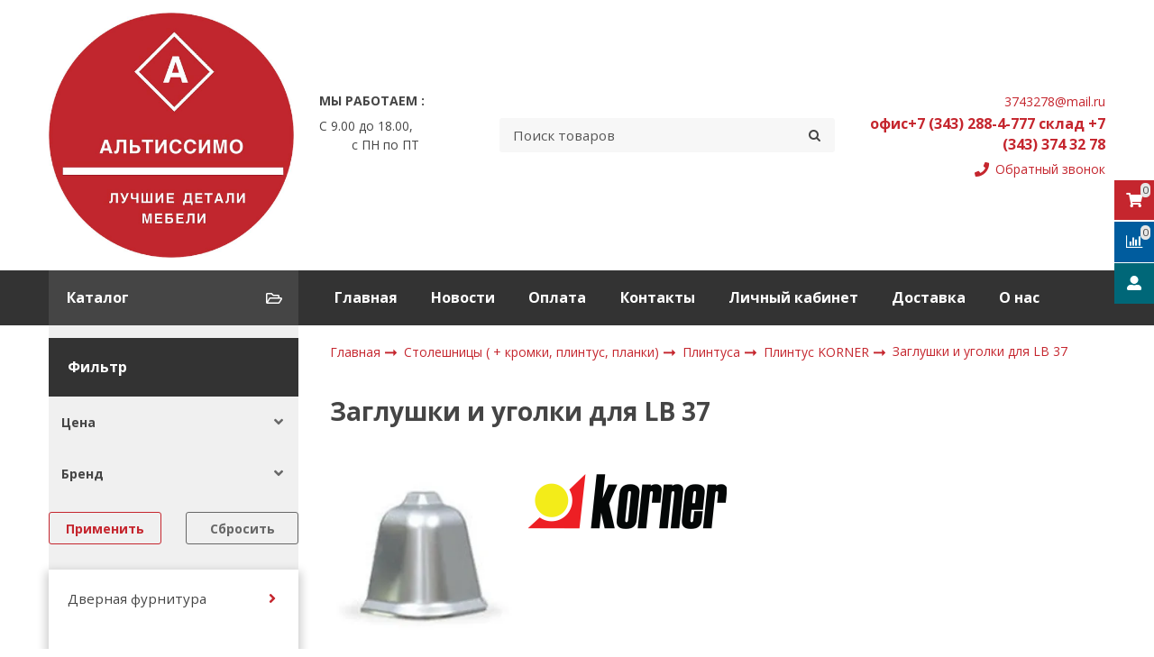

--- FILE ---
content_type: text/html; charset=utf-8
request_url: https://www.altissimo.ru/collection/kategoriya-1377157035
body_size: 37890
content:









<!DOCTYPE html>
<html class="palette_1" >
  <head><link media='print' onload='this.media="all"' rel='stylesheet' type='text/css' href='/served_assets/public/jquery.modal-0c2631717f4ce8fa97b5d04757d294c2bf695df1d558678306d782f4bf7b4773.css'><meta data-config="{&quot;collection_products_count&quot;:13}" name="page-config" content="" /><meta data-config="{&quot;money_with_currency_format&quot;:{&quot;delimiter&quot;:&quot;&quot;,&quot;separator&quot;:&quot;.&quot;,&quot;format&quot;:&quot;%n %u&quot;,&quot;unit&quot;:&quot;руб&quot;,&quot;show_price_without_cents&quot;:0},&quot;currency_code&quot;:&quot;RUR&quot;,&quot;currency_iso_code&quot;:&quot;RUB&quot;,&quot;default_currency&quot;:{&quot;title&quot;:&quot;Российский рубль&quot;,&quot;code&quot;:&quot;RUR&quot;,&quot;rate&quot;:1.0,&quot;format_string&quot;:&quot;%n %u&quot;,&quot;unit&quot;:&quot;руб&quot;,&quot;price_separator&quot;:&quot;&quot;,&quot;is_default&quot;:true,&quot;price_delimiter&quot;:&quot;&quot;,&quot;show_price_with_delimiter&quot;:false,&quot;show_price_without_cents&quot;:false},&quot;facebook&quot;:{&quot;pixelActive&quot;:false,&quot;currency_code&quot;:&quot;RUB&quot;,&quot;use_variants&quot;:null},&quot;vk&quot;:{&quot;pixel_active&quot;:null,&quot;price_list_id&quot;:null},&quot;new_ya_metrika&quot;:true,&quot;ecommerce_data_container&quot;:&quot;dataLayer&quot;,&quot;common_js_version&quot;:null,&quot;vue_ui_version&quot;:null,&quot;feedback_captcha_enabled&quot;:null,&quot;account_id&quot;:73608,&quot;hide_items_out_of_stock&quot;:false,&quot;forbid_order_over_existing&quot;:false,&quot;minimum_items_price&quot;:null,&quot;enable_comparison&quot;:true,&quot;locale&quot;:&quot;ru&quot;,&quot;client_group&quot;:null,&quot;consent_to_personal_data&quot;:{&quot;active&quot;:false,&quot;obligatory&quot;:true,&quot;description&quot;:&quot;Настоящим подтверждаю, что я ознакомлен и согласен с условиями \u003ca href=&#39;/page/oferta&#39; target=&#39;blank&#39;\u003eоферты и политики конфиденциальности\u003c/a\u003e.&quot;},&quot;recaptcha_key&quot;:&quot;6LfXhUEmAAAAAOGNQm5_a2Ach-HWlFKD3Sq7vfFj&quot;,&quot;recaptcha_key_v3&quot;:&quot;6LcZi0EmAAAAAPNov8uGBKSHCvBArp9oO15qAhXa&quot;,&quot;yandex_captcha_key&quot;:&quot;ysc1_ec1ApqrRlTZTXotpTnO8PmXe2ISPHxsd9MO3y0rye822b9d2&quot;,&quot;checkout_float_order_content_block&quot;:false,&quot;available_products_characteristics_ids&quot;:null,&quot;sber_id_app_id&quot;:&quot;5b5a3c11-72e5-4871-8649-4cdbab3ba9a4&quot;,&quot;theme_generation&quot;:3,&quot;quick_checkout_captcha_enabled&quot;:false,&quot;max_order_lines_count&quot;:500,&quot;sber_bnpl_min_amount&quot;:1000,&quot;sber_bnpl_max_amount&quot;:150000,&quot;counter_settings&quot;:{&quot;data_layer_name&quot;:&quot;dataLayer&quot;,&quot;new_counters_setup&quot;:false,&quot;add_to_cart_event&quot;:true,&quot;remove_from_cart_event&quot;:true,&quot;add_to_wishlist_event&quot;:true},&quot;site_setting&quot;:{&quot;show_cart_button&quot;:true,&quot;show_service_button&quot;:false,&quot;show_marketplace_button&quot;:false,&quot;show_quick_checkout_button&quot;:true},&quot;warehouses&quot;:[{&quot;id&quot;:4163098,&quot;title&quot;:&quot;Основной склад&quot;,&quot;array_index&quot;:0}],&quot;captcha_type&quot;:&quot;google&quot;,&quot;human_readable_urls&quot;:false}" name="shop-config" content="" /><meta name='js-evnvironment' content='production' /><meta name='default-locale' content='ru' /><meta name='insales-redefined-api-methods' content="[]" /><script type="text/javascript" src="https://static.insales-cdn.com/assets/static-versioned/v3.72/static/libs/lodash/4.17.21/lodash.min.js"></script>
<!--InsalesCounter -->
<script type="text/javascript">
(function() {
  if (typeof window.__insalesCounterId !== 'undefined') {
    return;
  }

  try {
    Object.defineProperty(window, '__insalesCounterId', {
      value: 73608,
      writable: true,
      configurable: true
    });
  } catch (e) {
    console.error('InsalesCounter: Failed to define property, using fallback:', e);
    window.__insalesCounterId = 73608;
  }

  if (typeof window.__insalesCounterId === 'undefined') {
    console.error('InsalesCounter: Failed to set counter ID');
    return;
  }

  let script = document.createElement('script');
  script.async = true;
  script.src = '/javascripts/insales_counter.js?7';
  let firstScript = document.getElementsByTagName('script')[0];
  firstScript.parentNode.insertBefore(script, firstScript);
})();
</script>
<!-- /InsalesCounter -->

    <!-- meta -->
<meta charset="UTF-8" />

<title>Заглушки и уголки для LB 37 – купить по низкой цене | Интернет-магазин Альтиссимо</title><meta name="description" content="Заглушки и уголки для LB 37 – купить по лучшей цене в Екатеринбурге. Фото, характеристики, отзывы ✔Акции ✔Быстрая доставка ☎ &nbsp; &nbsp; &nbsp; &nbsp;офис+7 (343) 288-4-777&nbsp; &nbsp; &nbsp; &nbsp; &nbsp; &nbsp;склад +7 (343) 374 32 78
">
<style lang="scss">
:root {
  --color-background-1:#ffffff;
  --color-background-sub-1:#313131;
  --color-text-1:#434343;
  --color-link-1:#c1262e;
  --color-border-1:#eeeeee;


  --color-background-2:#ffffff;
  --color-background-sub-2:#eeeeee;
  --color-text-2:#434343;
  --color-link-2:#c1262e;
  --color-border-2:#e5e5e5;


  --color-background-3:#eeeeee;
  --color-background-sub-3:#313131;
  --color-text-3:#434343;
  --color-link-3:#c1262e;
  --color-border-3:#eeeeee;

  --color-border-1:#eeeeee;



  --logotype-font-family: "Cuprum";
  --font-size-logo: 40px;
  --font-family-primary: "Open Sans";
  --font-size-primary: 14px;
  --font-weight: 400;
  --layout-width: 1200px;
  
  --body_background_color:#ffffff;
  --body_background_use:;
  --body_background_type:stretch;
  --background_container_use:1;
  --icon-size:1.15rem;
  --border-radius:3px;
  --button-size:1rem;
  --mask-pack:;
  --collection_size:12;
  --product_not_available:preorder;
  --collection_product_always_link:0;
  --enabled_live_search:0;
  --body_background_image:url(https://static.insales-cdn.com/assets/1/2062/1247246/1728659758/body_background_image.jpg);
  --language_locale:ru;

  --collection_product_layout:;
  --collection_product_labels_layout:;
  --collection_product_image_change:;
  --collection_product_show_compare:;
  --collection_product_variants:;
  --collection_product_variants_limit:;
  --collection_products_anime:;
  --collection_products_anime_repeat_once:;
  --collection_product_show_variant_caption:;
  --collection_product_hide_variant_on_mobile:;
  --collection_product_image_fit:;
  --collection_product_image_ratio:;
  --theme-layout-delta:1;
  --theme-fixed-sidebar-color:#ffffff;
  --background_container:#ffffff;
  
  --breadcrumb_setter:;
  --breadcrumb_horizontal_align:;
}
[v-cloak] {
  display: none;
}
</style>


<meta data-config="{&quot;feedback_captcha_enabled&quot;: false }" name="theme-settings" content=""><script type="text/javascript">
  window.disalow_insales_product_schema = true
</script>
<meta name="robots" content="index,follow" />
<meta http-equiv="X-UA-Compatible" content="IE=edge,chrome=1" />
<meta name="viewport" content="width=device-width, initial-scale=1.0" />
<meta name="SKYPE_TOOLBAR" content="SKYPE_TOOLBAR_PARSER_COMPATIBLE" />
<meta name="format-detection" content="telephone=no"><!-- FIXME: правильные пути сразу из платформы -->









<meta name="handle" content="[&quot;all&quot;,&quot;katalog-1-8a7b55&quot;,&quot;Aksessuary&quot;,&quot;plintus-korner&quot;,&quot;kategoriya-1377157035&quot;]" data-current-collection="[&quot;all&quot;,&quot;katalog-1-8a7b55&quot;,&quot;Aksessuary&quot;,&quot;plintus-korner&quot;,&quot;kategoriya-1377157035&quot;]"


>
<script>
  var menuPaths = {
    collections: ["all","katalog-1-8a7b55","Aksessuary","plintus-korner","kategoriya-1377157035"],
    
    
  }
</script>

<script type="text/javascript">
  function domReady() {
    if (!location.pathname.includes('/bank_receipts') && !location.pathname.includes('/new_order')) {
      return;
    }
    if (location.pathname.includes('/new_order')) {
      var elButton = document.querySelector('.js-co-sidebar-toggler');
      var elContainer = document.querySelector('.js-co-sidebar-toggler + .js-co-sidebar');
      if (elButton) {
        elButton.onclick = function(e){
          var containerDisplay = elContainer.style.display;
          if(containerDisplay == 'block'){
            elContainer.style.display = 'none';
          } else{
            elContainer.style.display = 'block';
          }
        }
      }

      var elCheckbox = document.querySelector('[for="order_use_bonus_points"] input.js-input-field');
      var elContainer2 = document.querySelector('[for="order_use_bonus_points"] + .bonus_points');
      if (elCheckbox) {
        elCheckbox.onchange = function(e){
          if(elCheckbox.checked){
            elContainer2.style.display = 'block';
          } else{
            elContainer2.style.display = 'none';
          }
        }
      }
    }
    else {
      function getPdf(el) {
        el.onclick = function(e) {
          var target = e.target;
          var action = target.getAttribute('formaction');
          target.setAttribute('type', 'submit');
        }
      }
      new getPdf(get_pdf_receipt);
    }
  }
  document.addEventListener("DOMContentLoaded", domReady);
</script>





<!-- canonical url--><link rel="canonical" href="https://www.altissimo.ru/collection/kategoriya-1377157035"/>

<!-- rss feed-->
  
    <meta property="og:title" content="Заглушки и уголки для LB 37">
  
  
    
      <meta property="og:image" content="https://static.insales-cdn.com/images/collections/1/1062/279590/Заглушка.jpg">
    
  
  <meta property="og:type" content="website">
  <meta property="og:url" content="https://www.altissimo.ru/collection/kategoriya-1377157035">




<!-- icons-->
<link rel="icon" type="image/png" sizes="16x16" href="https://static.insales-cdn.com/assets/1/2062/1247246/1728659758/favicon.png" />
    <link rel="stylesheet" type="text/css" href="https://static.insales-cdn.com/assets/vue-ui/vue.ui.v1.19.25.css">
  </head>
  <body>
<!-- Yandex.Metrika counter -->
<script type="text/javascript" >
   (function(m,e,t,r,i,k,a){m[i]=m[i]||function(){(m[i].a=m[i].a||[]).push(arguments)};
   m[i].l=1*new Date();k=e.createElement(t),a=e.getElementsByTagName(t)[0],k.async=1,k.src=r,a.parentNode.insertBefore(k,a)})
   (window, document, "script", "https://mc.yandex.ru/metrika/tag.js", "ym");

   ym(21372199, "init", {
        webvisor:true,
        ecommerce:dataLayer,
        clickmap:true,
        trackLinks:true,
        accurateTrackBounce:true
   });
</script>
<script type="text/javascript">
  window.dataLayer = window.dataLayer || [];
  window.dataLayer.push({});
</script>
<noscript><div><img src="https://mc.yandex.ru/watch/21372199" style="position:absolute; left:-9999px;" alt="" /></div></noscript>
<!-- /Yandex.Metrika counter -->

    <noscript>
<div class="njs-alert-overlay">
  <div class="njs-alert-wrapper">
    <div class="njs-alert">
      <p>Включите в вашем браузере JavaScript!</p>
    </div>
  </div>
</div>
</noscript>

    <div id="app"
      checkbox-hide-native
      radio-hide-native
      icon-theme="default"
      date-format="dd mmmm yyyy"
      date-format-comments="dd mmmm yyyy"
      layout-version="1"
    >
    <div class='wrapper-cloak layouts layouts_normal_left ' v-cloak >

      <header>
      
        <ui-layout-part
class="palette_1 top-panel-menu"
v-hidden="[,'','md',['md','']]"
type="header"

 wide-background


>
<ui-grid
  vertical-align="center"
  horizontal-align="between"
>
      <ui-grid-cell
      cells='3'
      >
          <ui-modal-toggle
            color-sheme=transparent
            modal-name="top_menu"
          >
          <ui-icon
          icon="menu.mobile"
          >
          </ui-icon>
          </ui-modal-toggle>
      </ui-grid-cell>

      <ui-grid-cell
        cells="3"
        cells-sm='6'
      >
      <ui-grid
      vertical-align="center"
      horizontal-align="right"
      hr-gutter="1rem"
      >
      <ui-grid-cell
      >
        <ui-modal-toggle
        color-sheme='transparent'
        theme="no-padding"
        icon="fa fa-search"
        modal-name="top_menu_search"
      >
      </ui-modal-toggle>
      </ui-grid-cell>

      
          <ui-grid-cell
            >
             <ui-button
                variant="link"
                color-sheme='transparent'
                theme="no-padding"
                href="/client_account/orders"
                title=""
                >
                <ui-icon icon="fas fa-user" />
             </ui-button>
          </ui-grid-cell>
      

      
          <ui-grid-cell

          class='top-panel-compares'>
            <ui-compares-widget
              color-sheme="transparent"
               title="Сравнение"
               >
            </ui-compares-widget>
          </ui-grid-cell>
      

      <ui-grid-cell

      class='top-panel-cart'>
        <ui-cart-widget
           color-sheme="transparent"
           title="Корзина"
           hide-amount
           >
        </ui-cart-widget>
      </ui-grid-cell>
    </ui-grid>
    </ui-grid-cell>
</ui-grid>

      <ui-modal
        class="palette_1"
        icon-close="icon-times"
        name="top_menu"
        show-overlay
        type="panel"
        position="left"
        animation="slideFromLeft"
      >
      <ui-grid-cell
      cells='12'>
      <div>
      <ui-text
        class="font-size_h2 font-weight_bold"
        style="padding: 1rem 0;"
      >
        Меню
      </ui-text>
      
      <ui-async-menu
    hot-conf
class=""
:config="{
        1: {
          type: 'drop',
          position: 'bottom',
          icons: ['fa fa-angle-right', 'fa fa-angle-left']
        },
        default: {
          type: 'drop',
          position: 'bottom',
          icons: ['fa fa-angle-right', 'fa fa-angle-left']
        }
      }"
layout="default"
theme=""
color-sheme="default"
data-menu-id=""
vertical-align="top"
horizontal-align="left"
base-class="mobile"

setter=""
    
    data-menu-handle=""
    ><ui-async-menu-item
        hot-conf
        layout="default"
        color-sheme="default"
        theme="active-text-underline"
        data-menu-item-id="537025"
       opened-current 
      >
        <a is="ui-async-menu-link"
          href="/"
          link-source="menu"
          
        >Главная</a>
      </ui-async-menu-item><ui-async-menu-item
        hot-conf
        layout="default"
        color-sheme="default"
        theme="active-text-underline"
        data-menu-item-id="3786081"
       opened-current 
      >
        <a is="ui-async-menu-link"
          href="/blogs/blog"
          link-source="menu"
          
        >Новости</a>
      </ui-async-menu-item><ui-async-menu-item
        hot-conf
        layout="default"
        color-sheme="default"
        theme="active-text-underline"
        data-menu-item-id="3786097"
       opened-current 
      >
        <a is="ui-async-menu-link"
          href="/page/payment"
          link-source="menu"
          
        >Оплата</a>
      </ui-async-menu-item><ui-async-menu-item
        hot-conf
        layout="default"
        color-sheme="default"
        theme="active-text-underline"
        data-menu-item-id="3806727"
       opened-current 
      >
        <a is="ui-async-menu-link"
          href="/page/kontakty"
          link-source="menu"
          
        >Контакты</a>
      </ui-async-menu-item><ui-async-menu-item
        hot-conf
        layout="default"
        color-sheme="default"
        theme="active-text-underline"
        data-menu-item-id="537027"
       opened-current 
      >
        <a is="ui-async-menu-link"
          href="/client_account/login"
          link-source="menu"
          
        >Личный кабинет</a>
      </ui-async-menu-item><ui-async-menu-item
        hot-conf
        layout="default"
        color-sheme="default"
        theme="active-text-underline"
        data-menu-item-id="3786120"
       opened-current 
      >
        <a is="ui-async-menu-link"
          href="/page/delivery"
          link-source="menu"
          
        >Доставка</a>
      </ui-async-menu-item><ui-async-menu-item
        hot-conf
        layout="default"
        color-sheme="default"
        theme="active-text-underline"
        data-menu-item-id="3806923"
       opened-current 
      >
        <a is="ui-async-menu-link"
          href="/page/o-nas"
          link-source="menu"
          
        >О нас</a>
      </ui-async-menu-item></ui-async-menu>
      
    </div>
      </ui-grid-cell>

      <ui-grid-cell>
      <ui-text
        class="font-weight_bold font-size_h2"
        style="padding: 1rem 0;"
      >
        Каталог
      </ui-text>
        <div>
          
          
          <ui-async-menu
      hot-conf
class=""
:config="{
            1: {
              type: 'collapse',
              direction: 'vertical',
              icons: ['fa fa-angle-right', 'fa fa-angle-left']
            },
            default: {
              position: 'bottom',
              type: 'collapse',
              direction: 'vertical',
              icons: ['fa fa-angle-right', 'fa fa-angle-left']
            }
          }"
layout="default"
theme=""
color-sheme="default"
data-menu-id="collection-menu"
vertical-align="top"
horizontal-align="left"
base-class="mobile"

setter=""
    ><ui-async-menu-item
            hot-conf
            layout="default"
            color-sheme="default"
            theme="active-text-underline"
           opened-current 
          >
            <a is="ui-async-menu-link"
              href="/collection/dvernaya-furnitura"
              link-handle="dvernaya-furnitura"
              link-source="collection"
            >Дверная фурнитура</a><ui-async-menu slot="submenu"/><ui-async-menu-item
            hot-conf
            layout="default"
            color-sheme="default"
            theme="active-text-underline"
           opened-current 
          >
            <a is="ui-async-menu-link"
              href="/collection/dvernye-petli"
              link-handle="dvernye-petli"
              link-source="collection"
            >Дверные петли</a></ui-async-menu-item><ui-async-menu-item
            hot-conf
            layout="default"
            color-sheme="default"
            theme="active-text-underline"
           opened-current 
          >
            <a is="ui-async-menu-link"
              href="/collection/dvernye-ruchki"
              link-handle="dvernye-ruchki"
              link-source="collection"
            >Дверные ручки</a></ui-async-menu-item><ui-async-menu-item
            hot-conf
            layout="default"
            color-sheme="default"
            theme="active-text-underline"
           opened-current 
          >
            <a is="ui-async-menu-link"
              href="/collection/nakladki-zavertki-zaschelki-zadvizhki"
              link-handle="nakladki-zavertki-zaschelki-zadvizhki"
              link-source="collection"
            >Накладки, завертки, защелки, задвижки</a></ui-async-menu-item></ui-async-menu></ui-async-menu-item><ui-async-menu-item
            hot-conf
            layout="default"
            color-sheme="default"
            theme="active-text-underline"
           opened-current 
          >
            <a is="ui-async-menu-link"
              href="/collection/kamennyy-shpon"
              link-handle="kamennyy-shpon"
              link-source="collection"
            >Каменный шпон</a><ui-async-menu slot="submenu"/><ui-async-menu-item
            hot-conf
            layout="default"
            color-sheme="default"
            theme="active-text-underline"
           opened-current 
          >
            <a is="ui-async-menu-link"
              href="/collection/copper-gold-dubai"
              link-handle="copper-gold-dubai"
              link-source="collection"
            >Copper Gold (Dubai)</a></ui-async-menu-item><ui-async-menu-item
            hot-conf
            layout="default"
            color-sheme="default"
            theme="active-text-underline"
           opened-current 
          >
            <a is="ui-async-menu-link"
              href="/collection/damascus-green-tokyo"
              link-handle="damascus-green-tokyo"
              link-source="collection"
            >Damascus Green (Tokyo)</a></ui-async-menu-item><ui-async-menu-item
            hot-conf
            layout="default"
            color-sheme="default"
            theme="active-text-underline"
           opened-current 
          >
            <a is="ui-async-menu-link"
              href="/collection/desert-black-moscow"
              link-handle="desert-black-moscow"
              link-source="collection"
            >Desert Black (Moscow)</a></ui-async-menu-item><ui-async-menu-item
            hot-conf
            layout="default"
            color-sheme="default"
            theme="active-text-underline"
           opened-current 
          >
            <a is="ui-async-menu-link"
              href="/collection/harappa-gold-helsinki"
              link-handle="harappa-gold-helsinki"
              link-source="collection"
            >Harappa Gold (Helsinki)</a></ui-async-menu-item><ui-async-menu-item
            hot-conf
            layout="default"
            color-sheme="default"
            theme="active-text-underline"
           opened-current 
          >
            <a is="ui-async-menu-link"
              href="/collection/macedonian-seoul"
              link-handle="macedonian-seoul"
              link-source="collection"
            >Macedonian (Seoul)</a></ui-async-menu-item><ui-async-menu-item
            hot-conf
            layout="default"
            color-sheme="default"
            theme="active-text-underline"
           opened-current 
          >
            <a is="ui-async-menu-link"
              href="/collection/fire-breese-madrid"
              link-handle="fire-breese-madrid"
              link-source="collection"
            >Madrid (Fire breese)</a></ui-async-menu-item><ui-async-menu-item
            hot-conf
            layout="default"
            color-sheme="default"
            theme="active-text-underline"
           opened-current 
          >
            <a is="ui-async-menu-link"
              href="/collection/mystic-rome-quartzite"
              link-handle="mystic-rome-quartzite"
              link-source="collection"
            >Mystic (Rome)- Quartzite</a></ui-async-menu-item><ui-async-menu-item
            hot-conf
            layout="default"
            color-sheme="default"
            theme="active-text-underline"
           opened-current 
          >
            <a is="ui-async-menu-link"
              href="/collection/niagra-new-york"
              link-handle="niagra-new-york"
              link-source="collection"
            >Niagra (New York)</a></ui-async-menu-item><ui-async-menu-item
            hot-conf
            layout="default"
            color-sheme="default"
            theme="active-text-underline"
           opened-current 
          >
            <a is="ui-async-menu-link"
              href="/collection/platinium-black-hong-kong"
              link-handle="platinium-black-hong-kong"
              link-source="collection"
            >Platinium Black (Hong Kong)</a></ui-async-menu-item><ui-async-menu-item
            hot-conf
            layout="default"
            color-sheme="default"
            theme="active-text-underline"
           opened-current 
          >
            <a is="ui-async-menu-link"
              href="/collection/rainbow-caetown"
              link-handle="rainbow-caetown"
              link-source="collection"
            >Rainbow (Caetown)</a></ui-async-menu-item><ui-async-menu-item
            hot-conf
            layout="default"
            color-sheme="default"
            theme="active-text-underline"
           opened-current 
          >
            <a is="ui-async-menu-link"
              href="/collection/spice-craft-vienna"
              link-handle="spice-craft-vienna"
              link-source="collection"
            >Spice Craft (Vienna)</a></ui-async-menu-item><ui-async-menu-item
            hot-conf
            layout="default"
            color-sheme="default"
            theme="active-text-underline"
           opened-current 
          >
            <a is="ui-async-menu-link"
              href="/collection/sapphire-london"
              link-handle="sapphire-london"
              link-source="collection"
            >Sapphire (London)</a></ui-async-menu-item></ui-async-menu></ui-async-menu-item><ui-async-menu-item
            hot-conf
            layout="default"
            color-sheme="default"
            theme="active-text-underline"
           opened-current 
          >
            <a is="ui-async-menu-link"
              href="/collection/katalog-1-b32415"
              link-handle="katalog-1-b32415"
              link-source="collection"
            >Мебельная фурнитура</a><ui-async-menu slot="submenu"/><ui-async-menu-item
            hot-conf
            layout="default"
            color-sheme="default"
            theme="active-text-underline"
           opened-current 
          >
            <a is="ui-async-menu-link"
              href="/collection/aksessuary-3"
              link-handle="aksessuary-3"
              link-source="collection"
            >Аксессуары</a></ui-async-menu-item><ui-async-menu-item
            hot-conf
            layout="default"
            color-sheme="default"
            theme="active-text-underline"
           opened-current 
          >
            <a is="ui-async-menu-link"
              href="/collection/amortizatory"
              link-handle="amortizatory"
              link-source="collection"
            >Амортизаторы</a></ui-async-menu-item><ui-async-menu-item
            hot-conf
            layout="default"
            color-sheme="default"
            theme="active-text-underline"
           opened-current 
          >
            <a is="ui-async-menu-link"
              href="/collection/katalog-1-fa0c5a"
              link-handle="katalog-1-fa0c5a"
              link-source="collection"
            >Декоративные элементы</a></ui-async-menu-item><ui-async-menu-item
            hot-conf
            layout="default"
            color-sheme="default"
            theme="active-text-underline"
           opened-current 
          >
            <a is="ui-async-menu-link"
              href="/collection/kategoriya-1364987813"
              link-handle="kategoriya-1364987813"
              link-source="collection"
            >Для компьютера</a></ui-async-menu-item><ui-async-menu-item
            hot-conf
            layout="default"
            color-sheme="default"
            theme="active-text-underline"
           opened-current 
          >
            <a is="ui-async-menu-link"
              href="/collection/zamki"
              link-handle="zamki"
              link-source="collection"
            >Замки</a></ui-async-menu-item><ui-async-menu-item
            hot-conf
            layout="default"
            color-sheme="default"
            theme="active-text-underline"
           opened-current 
          >
            <a is="ui-async-menu-link"
              href="/collection/kategoriya-1367916743"
              link-handle="kategoriya-1367916743"
              link-source="collection"
            >Крепеж</a></ui-async-menu-item><ui-async-menu-item
            hot-conf
            layout="default"
            color-sheme="default"
            theme="active-text-underline"
           opened-current 
          >
            <a is="ui-async-menu-link"
              href="/collection/kategoriya-1395745153"
              link-handle="kategoriya-1395745153"
              link-source="collection"
            >Крючки</a></ui-async-menu-item><ui-async-menu-item
            hot-conf
            layout="default"
            color-sheme="default"
            theme="active-text-underline"
           opened-current 
          >
            <a is="ui-async-menu-link"
              href="/collection/navesy-kuhonnye"
              link-handle="navesy-kuhonnye"
              link-source="collection"
            >Навесы кухонные</a></ui-async-menu-item><ui-async-menu-item
            hot-conf
            layout="default"
            color-sheme="default"
            theme="active-text-underline"
           opened-current 
          >
            <a is="ui-async-menu-link"
              href="/collection/katalog-1-9363ff"
              link-handle="katalog-1-9363ff"
              link-source="collection"
            >Направляющие</a></ui-async-menu-item><ui-async-menu-item
            hot-conf
            layout="default"
            color-sheme="default"
            theme="active-text-underline"
           opened-current 
          >
            <a is="ui-async-menu-link"
              href="/collection/nozhki-mebelnye"
              link-handle="nozhki-mebelnye"
              link-source="collection"
            >Ножки мебельные</a></ui-async-menu-item><ui-async-menu-item
            hot-conf
            layout="default"
            color-sheme="default"
            theme="active-text-underline"
           opened-current 
          >
            <a is="ui-async-menu-link"
              href="/collection/ruchki"
              link-handle="ruchki"
              link-source="collection"
            >Ручки</a></ui-async-menu-item><ui-async-menu-item
            hot-conf
            layout="default"
            color-sheme="default"
            theme="active-text-underline"
           opened-current 
          >
            <a is="ui-async-menu-link"
              href="/collection/ruchki-mebelnye"
              link-handle="ruchki-mebelnye"
              link-source="collection"
            >Ручки мебельные</a></ui-async-menu-item><ui-async-menu-item
            hot-conf
            layout="default"
            color-sheme="default"
            theme="active-text-underline"
           opened-current 
          >
            <a is="ui-async-menu-link"
              href="/collection/kategoriya-1364964310"
              link-handle="kategoriya-1364964310"
              link-source="collection"
            >Петли</a></ui-async-menu-item><ui-async-menu-item
            hot-conf
            layout="default"
            color-sheme="default"
            theme="active-text-underline"
           opened-current 
          >
            <a is="ui-async-menu-link"
              href="/collection/kategoriya-1364964131"
              link-handle="kategoriya-1364964131"
              link-source="collection"
            >Площадки для ТВ GTV Польша</a></ui-async-menu-item><ui-async-menu-item
            hot-conf
            layout="default"
            color-sheme="default"
            theme="active-text-underline"
           opened-current 
          >
            <a is="ui-async-menu-link"
              href="/collection/opory"
              link-handle="opory"
              link-source="collection"
            >Опоры</a></ui-async-menu-item><ui-async-menu-item
            hot-conf
            layout="default"
            color-sheme="default"
            theme="active-text-underline"
           opened-current 
          >
            <a is="ui-async-menu-link"
              href="/collection/yaschiki-2"
              link-handle="yaschiki-2"
              link-source="collection"
            >Ящики</a></ui-async-menu-item><ui-async-menu-item
            hot-conf
            layout="default"
            color-sheme="default"
            theme="active-text-underline"
           opened-current 
          >
            <a is="ui-async-menu-link"
              href="/collection/elementy-mebeli-iz-abs-2"
              link-handle="elementy-mebeli-iz-abs-2"
              link-source="collection"
            >Элементы мебели из ABS</a></ui-async-menu-item></ui-async-menu></ui-async-menu-item><ui-async-menu-item
            hot-conf
            layout="default"
            color-sheme="default"
            theme="active-text-underline"
           opened-current 
          >
            <a is="ui-async-menu-link"
              href="/collection/kategoriya-3"
              link-handle="kategoriya-3"
              link-source="collection"
            >Опоры</a><ui-async-menu slot="submenu"/><ui-async-menu-item
            hot-conf
            layout="default"
            color-sheme="default"
            theme="active-text-underline"
           opened-current 
          >
            <a is="ui-async-menu-link"
              href="/collection/kategoriya-1361274053"
              link-handle="kategoriya-1361274053"
              link-source="collection"
            >Ножки для кухни</a></ui-async-menu-item><ui-async-menu-item
            hot-conf
            layout="default"
            color-sheme="default"
            theme="active-text-underline"
           opened-current 
          >
            <a is="ui-async-menu-link"
              href="/collection/kategoriya-1364815536"
              link-handle="kategoriya-1364815536"
              link-source="collection"
            >Опоры</a></ui-async-menu-item><ui-async-menu-item
            hot-conf
            layout="default"
            color-sheme="default"
            theme="active-text-underline"
           opened-current 
          >
            <a is="ui-async-menu-link"
              href="/collection/kategoriya-1361273946"
              link-handle="kategoriya-1361273946"
              link-source="collection"
            >Опоры для мягкой мебели</a></ui-async-menu-item><ui-async-menu-item
            hot-conf
            layout="default"
            color-sheme="default"
            theme="active-text-underline"
           opened-current 
          >
            <a is="ui-async-menu-link"
              href="/collection/katalog-1-97d3a3"
              link-handle="katalog-1-97d3a3"
              link-source="collection"
            >ОПОРЫ декоративные</a></ui-async-menu-item><ui-async-menu-item
            hot-conf
            layout="default"
            color-sheme="default"
            theme="active-text-underline"
           opened-current 
          >
            <a is="ui-async-menu-link"
              href="/collection/katalog-1-39f87f"
              link-handle="katalog-1-39f87f"
              link-source="collection"
            >ОПОРЫ профильные</a></ui-async-menu-item><ui-async-menu-item
            hot-conf
            layout="default"
            color-sheme="default"
            theme="active-text-underline"
           opened-current 
          >
            <a is="ui-async-menu-link"
              href="/collection/kategoriya-1361274133"
              link-handle="kategoriya-1361274133"
              link-source="collection"
            >Опоры роликовые</a></ui-async-menu-item></ui-async-menu></ui-async-menu-item><ui-async-menu-item
            hot-conf
            layout="default"
            color-sheme="default"
            theme="active-text-underline"
           opened-current 
          >
            <a is="ui-async-menu-link"
              href="/collection/produktsiya-rejs"
              link-handle="produktsiya-rejs"
              link-source="collection"
            >Продукция REJS</a><ui-async-menu slot="submenu"/><ui-async-menu-item
            hot-conf
            layout="default"
            color-sheme="default"
            theme="active-text-underline"
           opened-current 
          >
            <a is="ui-async-menu-link"
              href="/collection/vannaya-i-prachechnaya"
              link-handle="vannaya-i-prachechnaya"
              link-source="collection"
            >Ванная и прачечная</a></ui-async-menu-item><ui-async-menu-item
            hot-conf
            layout="default"
            color-sheme="default"
            theme="active-text-underline"
           opened-current 
          >
            <a is="ui-async-menu-link"
              href="/collection/garderob"
              link-handle="garderob"
              link-source="collection"
            >Гардероб</a></ui-async-menu-item><ui-async-menu-item
            hot-conf
            layout="default"
            color-sheme="default"
            theme="active-text-underline"
           opened-current 
          >
            <a is="ui-async-menu-link"
              href="/collection/kuhnya"
              link-handle="kuhnya"
              link-source="collection"
            >Кухня</a></ui-async-menu-item><ui-async-menu-item
            hot-conf
            layout="default"
            color-sheme="default"
            theme="active-text-underline"
           opened-current 
          >
            <a is="ui-async-menu-link"
              href="/collection/osveschenie"
              link-handle="osveschenie"
              link-source="collection"
            >Освещение</a></ui-async-menu-item><ui-async-menu-item
            hot-conf
            layout="default"
            color-sheme="default"
            theme="active-text-underline"
           opened-current 
          >
            <a is="ui-async-menu-link"
              href="/collection/ofis"
              link-handle="ofis"
              link-source="collection"
            >Офис</a></ui-async-menu-item><ui-async-menu-item
            hot-conf
            layout="default"
            color-sheme="default"
            theme="active-text-underline"
           opened-current 
          >
            <a is="ui-async-menu-link"
              href="/collection/petli-i-podemniki"
              link-handle="petli-i-podemniki"
              link-source="collection"
            >Петли и подъемники</a></ui-async-menu-item><ui-async-menu-item
            hot-conf
            layout="default"
            color-sheme="default"
            theme="active-text-underline"
           opened-current 
          >
            <a is="ui-async-menu-link"
              href="/collection/sistemy-segregatsii"
              link-handle="sistemy-segregatsii"
              link-source="collection"
            >Системы сегрегации</a></ui-async-menu-item><ui-async-menu-item
            hot-conf
            layout="default"
            color-sheme="default"
            theme="active-text-underline"
           opened-current 
          >
            <a is="ui-async-menu-link"
              href="/collection/sistemy-vydvizheniya-i-napravlyayuschie"
              link-handle="sistemy-vydvizheniya-i-napravlyayuschie"
              link-source="collection"
            >Системы выдвижения и направляющие</a></ui-async-menu-item><ui-async-menu-item
            hot-conf
            layout="default"
            color-sheme="default"
            theme="active-text-underline"
           opened-current 
          >
            <a is="ui-async-menu-link"
              href="/collection/furnitura"
              link-handle="furnitura"
              link-source="collection"
            >Фурнитура</a></ui-async-menu-item></ui-async-menu></ui-async-menu-item><ui-async-menu-item
            hot-conf
            layout="default"
            color-sheme="default"
            theme="active-text-underline"
           opened-current 
          >
            <a is="ui-async-menu-link"
              href="/collection/produktsiya-starax"
              link-handle="produktsiya-starax"
              link-source="collection"
            >Продукция STARAX</a><ui-async-menu slot="submenu"/><ui-async-menu-item
            hot-conf
            layout="default"
            color-sheme="default"
            theme="active-text-underline"
           opened-current 
          >
            <a is="ui-async-menu-link"
              href="/collection/aksessuary-dlya-vannyh-komnat"
              link-handle="aksessuary-dlya-vannyh-komnat"
              link-source="collection"
            >Аксессуары для ванных комнат</a></ui-async-menu-item><ui-async-menu-item
            hot-conf
            layout="default"
            color-sheme="default"
            theme="active-text-underline"
           opened-current 
          >
            <a is="ui-async-menu-link"
              href="/collection/aksessuary-dlya-kuhni"
              link-handle="aksessuary-dlya-kuhni"
              link-source="collection"
            >Аксессуары для кухни</a></ui-async-menu-item><ui-async-menu-item
            hot-conf
            layout="default"
            color-sheme="default"
            theme="active-text-underline"
           opened-current 
          >
            <a is="ui-async-menu-link"
              href="/collection/aksessuary-dlya-shkafov"
              link-handle="aksessuary-dlya-shkafov"
              link-source="collection"
            >Аксессуары для шкафов</a></ui-async-menu-item><ui-async-menu-item
            hot-conf
            layout="default"
            color-sheme="default"
            theme="active-text-underline"
           opened-current 
          >
            <a is="ui-async-menu-link"
              href="/collection/mehanizmy-dlya-razdvizhnyh-dverey-lucido"
              link-handle="mehanizmy-dlya-razdvizhnyh-dverey-lucido"
              link-source="collection"
            >Механизмы для раздвижных дверей LUCIDO</a></ui-async-menu-item></ui-async-menu></ui-async-menu-item><ui-async-menu-item
            hot-conf
            layout="default"
            color-sheme="default"
            theme="active-text-underline"
           opened-current 
          >
            <a is="ui-async-menu-link"
              href="/collection/produktsiya-degon"
              link-handle="produktsiya-degon"
              link-source="collection"
            >Продукция Дегон</a><ui-async-menu slot="submenu"/><ui-async-menu-item
            hot-conf
            layout="default"
            color-sheme="default"
            theme="active-text-underline"
           opened-current 
          >
            <a is="ui-async-menu-link"
              href="/collection/dekorativnye-elementy-dlya-mebeli-iz-plastika"
              link-handle="dekorativnye-elementy-dlya-mebeli-iz-plastika"
              link-source="collection"
            >Декоративные элементы для мебели из пластика</a></ui-async-menu-item><ui-async-menu-item
            hot-conf
            layout="default"
            color-sheme="default"
            theme="active-text-underline"
           opened-current 
          >
            <a is="ui-async-menu-link"
              href="/collection/mehanizmy-dlya-razdvizheniya-stolov"
              link-handle="mehanizmy-dlya-razdvizheniya-stolov"
              link-source="collection"
            >Механизмы для раздвижения столов</a></ui-async-menu-item><ui-async-menu-item
            hot-conf
            layout="default"
            color-sheme="default"
            theme="active-text-underline"
           opened-current 
          >
            <a is="ui-async-menu-link"
              href="/collection/komplektuyuschie-dlya-stolov-2"
              link-handle="komplektuyuschie-dlya-stolov-2"
              link-source="collection"
            >Комплектующие для столов</a></ui-async-menu-item></ui-async-menu></ui-async-menu-item><ui-async-menu-item
            hot-conf
            layout="default"
            color-sheme="default"
            theme="active-text-underline"
           opened-current 
          >
            <a is="ui-async-menu-link"
              href="/collection/katalog-1-b7e1bc"
              link-handle="katalog-1-b7e1bc"
              link-source="collection"
            >Панели МДФ</a></ui-async-menu-item><ui-async-menu-item
            hot-conf
            layout="default"
            color-sheme="default"
            theme="active-text-underline"
           opened-current 
          >
            <a is="ui-async-menu-link"
              href="/collection/katalog-1-1dbe80"
              link-handle="katalog-1-1dbe80"
              link-source="collection"
            >Сантехника</a><ui-async-menu slot="submenu"/><ui-async-menu-item
            hot-conf
            layout="default"
            color-sheme="default"
            theme="active-text-underline"
           opened-current 
          >
            <a is="ui-async-menu-link"
              href="/collection/katalog-1-8a9d52"
              link-handle="katalog-1-8a9d52"
              link-source="collection"
            >Мойки</a></ui-async-menu-item><ui-async-menu-item
            hot-conf
            layout="default"
            color-sheme="default"
            theme="active-text-underline"
           opened-current 
          >
            <a is="ui-async-menu-link"
              href="/collection/katalog-1-a68668"
              link-handle="katalog-1-a68668"
              link-source="collection"
            >Смесители</a></ui-async-menu-item><ui-async-menu-item
            hot-conf
            layout="default"
            color-sheme="default"
            theme="active-text-underline"
           opened-current 
          >
            <a is="ui-async-menu-link"
              href="/collection/katalog-1-cb1ba4"
              link-handle="katalog-1-cb1ba4"
              link-source="collection"
            >Гигиенические лейки</a></ui-async-menu-item><ui-async-menu-item
            hot-conf
            layout="default"
            color-sheme="default"
            theme="active-text-underline"
           opened-current 
          >
            <a is="ui-async-menu-link"
              href="/collection/katalog-1-9bc856"
              link-handle="katalog-1-9bc856"
              link-source="collection"
            >Аксессуары</a></ui-async-menu-item></ui-async-menu></ui-async-menu-item><ui-async-menu-item
            hot-conf
            layout="default"
            color-sheme="default"
            theme="active-text-underline"
           opened-current 
          >
            <a is="ui-async-menu-link"
              href="/collection/katalog-1-cb934c"
              link-handle="katalog-1-cb934c"
              link-source="collection"
            >Свет и розетки</a><ui-async-menu slot="submenu"/><ui-async-menu-item
            hot-conf
            layout="default"
            color-sheme="default"
            theme="active-text-underline"
           opened-current 
          >
            <a is="ui-async-menu-link"
              href="/collection/vyklyuchateli"
              link-handle="vyklyuchateli"
              link-source="collection"
            >Выключатели</a></ui-async-menu-item><ui-async-menu-item
            hot-conf
            layout="default"
            color-sheme="default"
            theme="active-text-underline"
           opened-current 
          >
            <a is="ui-async-menu-link"
              href="/collection/kategoriya-1361345187"
              link-handle="kategoriya-1361345187"
              link-source="collection"
            >Комплекты LED</a></ui-async-menu-item><ui-async-menu-item
            hot-conf
            layout="default"
            color-sheme="default"
            theme="active-text-underline"
           opened-current 
          >
            <a is="ui-async-menu-link"
              href="/collection/lenty"
              link-handle="lenty"
              link-source="collection"
            >Ленты</a></ui-async-menu-item><ui-async-menu-item
            hot-conf
            layout="default"
            color-sheme="default"
            theme="active-text-underline"
           opened-current 
          >
            <a is="ui-async-menu-link"
              href="/collection/kategoriya-1361426213"
              link-handle="kategoriya-1361426213"
              link-source="collection"
            >Подсветки ленточные LED GTV Польша</a></ui-async-menu-item><ui-async-menu-item
            hot-conf
            layout="default"
            color-sheme="default"
            theme="active-text-underline"
           opened-current 
          >
            <a is="ui-async-menu-link"
              href="/collection/kategoriya-1363329203"
              link-handle="kategoriya-1363329203"
              link-source="collection"
            >Профили</a></ui-async-menu-item><ui-async-menu-item
            hot-conf
            layout="default"
            color-sheme="default"
            theme="active-text-underline"
           opened-current 
          >
            <a is="ui-async-menu-link"
              href="/collection/kategoriya-1360841468"
              link-handle="kategoriya-1360841468"
              link-source="collection"
            >Розетки</a></ui-async-menu-item><ui-async-menu-item
            hot-conf
            layout="default"
            color-sheme="default"
            theme="active-text-underline"
           opened-current 
          >
            <a is="ui-async-menu-link"
              href="/collection/kategoriya-1361336539"
              link-handle="kategoriya-1361336539"
              link-source="collection"
            >Светильники LED</a></ui-async-menu-item><ui-async-menu-item
            hot-conf
            layout="default"
            color-sheme="default"
            theme="active-text-underline"
           opened-current 
          >
            <a is="ui-async-menu-link"
              href="/collection/kategoriya-1361440427"
              link-handle="kategoriya-1361440427"
              link-source="collection"
            >Светильники мебельные</a></ui-async-menu-item><ui-async-menu-item
            hot-conf
            layout="default"
            color-sheme="default"
            theme="active-text-underline"
           opened-current 
          >
            <a is="ui-async-menu-link"
              href="/collection/kategoriya-1361434138"
              link-handle="kategoriya-1361434138"
              link-source="collection"
            >Светильники мебельные комплекты</a></ui-async-menu-item><ui-async-menu-item
            hot-conf
            layout="default"
            color-sheme="default"
            theme="active-text-underline"
           opened-current 
          >
            <a is="ui-async-menu-link"
              href="/collection/gls-svet"
              link-handle="gls-svet"
              link-source="collection"
            >Светотехника GLS</a></ui-async-menu-item><ui-async-menu-item
            hot-conf
            layout="default"
            color-sheme="default"
            theme="active-text-underline"
           opened-current 
          >
            <a is="ui-async-menu-link"
              href="/collection/kategoriya-1361349146"
              link-handle="kategoriya-1361349146"
              link-source="collection"
            >Трансформаторы LED к светодиодным светильникам</a></ui-async-menu-item><ui-async-menu-item
            hot-conf
            layout="default"
            color-sheme="default"
            theme="active-text-underline"
           opened-current 
          >
            <a is="ui-async-menu-link"
              href="/collection/kategoriya-1361441560"
              link-handle="kategoriya-1361441560"
              link-source="collection"
            >Трансформаторы</a></ui-async-menu-item><ui-async-menu-item
            hot-conf
            layout="default"
            color-sheme="default"
            theme="active-text-underline"
           opened-current 
          >
            <a is="ui-async-menu-link"
              href="/collection/dopolnitelno-2"
              link-handle="dopolnitelno-2"
              link-source="collection"
            >Дополнительно</a></ui-async-menu-item></ui-async-menu></ui-async-menu-item><ui-async-menu-item
            hot-conf
            layout="default"
            color-sheme="default"
            theme="active-text-underline"
           opened-current 
          >
            <a is="ui-async-menu-link"
              href="/collection/sistemy-dlya-shkafov-kupe-rialpro"
              link-handle="sistemy-dlya-shkafov-kupe-rialpro"
              link-source="collection"
            >Системы для шкафов-купе</a><ui-async-menu slot="submenu"/><ui-async-menu-item
            hot-conf
            layout="default"
            color-sheme="default"
            theme="active-text-underline"
           opened-current 
          >
            <a is="ui-async-menu-link"
              href="/collection/anodirovannyy-profil"
              link-handle="anodirovannyy-profil"
              link-source="collection"
            >АНОДИРОВАННЫЙ ПРОФИЛЬ</a></ui-async-menu-item><ui-async-menu-item
            hot-conf
            layout="default"
            color-sheme="default"
            theme="active-text-underline"
           opened-current 
          >
            <a is="ui-async-menu-link"
              href="/collection/dekorativnye-paneli-mdf"
              link-handle="dekorativnye-paneli-mdf"
              link-source="collection"
            >Декоративные панели МДФ</a></ui-async-menu-item><ui-async-menu-item
            hot-conf
            layout="default"
            color-sheme="default"
            theme="active-text-underline"
           opened-current 
          >
            <a is="ui-async-menu-link"
              href="/collection/komplektuyuschie"
              link-handle="komplektuyuschie"
              link-source="collection"
            >КОМПЛЕКТУЮЩИЕ</a></ui-async-menu-item><ui-async-menu-item
            hot-conf
            layout="default"
            color-sheme="default"
            theme="active-text-underline"
           opened-current 
          >
            <a is="ui-async-menu-link"
              href="/collection/profil"
              link-handle="profil"
              link-source="collection"
            >Профиль</a></ui-async-menu-item><ui-async-menu-item
            hot-conf
            layout="default"
            color-sheme="default"
            theme="active-text-underline"
           opened-current 
          >
            <a is="ui-async-menu-link"
              href="/collection/sistema-alyans-n"
              link-handle="sistema-alyans-n"
              link-source="collection"
            >Система «Альянс-Н»</a></ui-async-menu-item><ui-async-menu-item
            hot-conf
            layout="default"
            color-sheme="default"
            theme="active-text-underline"
           opened-current 
          >
            <a is="ui-async-menu-link"
              href="/collection/sistema-shkafov-kupe-universal-hrom-matovyy"
              link-handle="sistema-shkafov-kupe-universal-hrom-matovyy"
              link-source="collection"
            >Система шкафов-купе «Универсал» Хром матовый</a></ui-async-menu-item><ui-async-menu-item
            hot-conf
            layout="default"
            color-sheme="default"
            theme="active-text-underline"
           opened-current 
          >
            <a is="ui-async-menu-link"
              href="/collection/tsveta-profiley-v-plyonkah-basic"
              link-handle="tsveta-profiley-v-plyonkah-basic"
              link-source="collection"
            >Цвета профилей в плёнках Basic</a></ui-async-menu-item><ui-async-menu-item
            hot-conf
            layout="default"
            color-sheme="default"
            theme="active-text-underline"
           opened-current 
          >
            <a is="ui-async-menu-link"
              href="/collection/katalog-1-1480918124"
              link-handle="katalog-1-1480918124"
              link-source="collection"
            >Цвета профилей в плёнках Premium</a></ui-async-menu-item><ui-async-menu-item
            hot-conf
            layout="default"
            color-sheme="default"
            theme="active-text-underline"
           opened-current 
          >
            <a is="ui-async-menu-link"
              href="/collection/tsveta-profiley-v-plyonkah-standart"
              link-handle="tsveta-profiley-v-plyonkah-standart"
              link-source="collection"
            >Цвета профилей в плёнках Standart</a></ui-async-menu-item></ui-async-menu></ui-async-menu-item><ui-async-menu-item
            hot-conf
            layout="default"
            color-sheme="default"
            theme="active-text-underline"
           opened-current 
          >
            <a is="ui-async-menu-link"
              href="/collection/katalog-1-8a7b55"
              link-handle="katalog-1-8a7b55"
              link-source="collection"
            >Столешницы ( + кромки, плинтус, планки)</a><ui-async-menu slot="submenu"/><ui-async-menu-item
            hot-conf
            layout="default"
            color-sheme="default"
            theme="active-text-underline"
           opened-current 
          >
            <a is="ui-async-menu-link"
              href="/collection/katalog-1-e09599"
              link-handle="katalog-1-e09599"
              link-source="collection"
            >Fundermax -компакт-плита толщины 12мм</a></ui-async-menu-item><ui-async-menu-item
            hot-conf
            layout="default"
            color-sheme="default"
            theme="active-text-underline"
           opened-current 
          >
            <a is="ui-async-menu-link"
              href="/collection/komplektuyuschie-dlya-stolov"
              link-handle="komplektuyuschie-dlya-stolov"
              link-source="collection"
            >Комплектующие для столов</a></ui-async-menu-item><ui-async-menu-item
            hot-conf
            layout="default"
            color-sheme="default"
            theme="active-text-underline"
           opened-current 
          >
            <a is="ui-async-menu-link"
              href="/collection/kategoriya-1368609666"
              link-handle="kategoriya-1368609666"
              link-source="collection"
            >Планки для стеновых панелей СКИФ и СОЮЗ.</a></ui-async-menu-item><ui-async-menu-item
            hot-conf
            layout="default"
            color-sheme="default"
            theme="active-text-underline"
           opened-current 
          >
            <a is="ui-async-menu-link"
              href="/collection/planki-dlya-stoleshnits"
              link-handle="planki-dlya-stoleshnits"
              link-source="collection"
            >Планки для столешниц</a></ui-async-menu-item><ui-async-menu-item
            hot-conf
            layout="default"
            color-sheme="default"
            theme="active-text-underline"
           opened-current 
          >
            <a is="ui-async-menu-link"
              href="/collection/kategoriya-1368609445"
              link-handle="kategoriya-1368609445"
              link-source="collection"
            >Планки для столешниц СКИФ и СОЮЗ.</a></ui-async-menu-item><ui-async-menu-item
            hot-conf
            layout="default"
            color-sheme="default"
            theme="active-text-underline"
           opened-current 
          >
            <a is="ui-async-menu-link"
              href="/collection/Aksessuary"
              link-handle="Aksessuary"
              link-source="collection"
            >Плинтуса</a></ui-async-menu-item><ui-async-menu-item
            hot-conf
            layout="default"
            color-sheme="default"
            theme="active-text-underline"
           opened-current 
          >
            <a is="ui-async-menu-link"
              href="/collection/katalog-1-bb0418"
              link-handle="katalog-1-bb0418"
              link-source="collection"
            >столешницы АНТАРЕС</a></ui-async-menu-item><ui-async-menu-item
            hot-conf
            layout="default"
            color-sheme="default"
            theme="active-text-underline"
           opened-current 
          >
            <a is="ui-async-menu-link"
              href="/collection/katalog-1-dfd8ed"
              link-handle="katalog-1-dfd8ed"
              link-source="collection"
            >Столешницы  GETALITс кантом по лицевой стороне</a></ui-async-menu-item><ui-async-menu-item
            hot-conf
            layout="default"
            color-sheme="default"
            theme="active-text-underline"
           opened-current 
          >
            <a is="ui-async-menu-link"
              href="/collection/getalit-stoleshnitsy"
              link-handle="getalit-stoleshnitsy"
              link-source="collection"
            >столешницы GETALIT постформинг (L=4100мм)</a></ui-async-menu-item><ui-async-menu-item
            hot-conf
            layout="default"
            color-sheme="default"
            theme="active-text-underline"
           opened-current 
          >
            <a is="ui-async-menu-link"
              href="/collection/katalog-1-1419401719"
              link-handle="katalog-1-1419401719"
              link-source="collection"
            >Cтолешницы VEROY (L=3050мм) РАСПРОДАЖА</a></ui-async-menu-item><ui-async-menu-item
            hot-conf
            layout="default"
            color-sheme="default"
            theme="active-text-underline"
           opened-current 
          >
            <a is="ui-async-menu-link"
              href="/collection/katalog-1-5376c7"
              link-handle="katalog-1-5376c7"
              link-source="collection"
            >Столешницы ALTERNATIVE (CORUND PROTECTION)</a></ui-async-menu-item></ui-async-menu></ui-async-menu-item><ui-async-menu-item
            hot-conf
            layout="default"
            color-sheme="default"
            theme="active-text-underline"
           opened-current 
          >
            <a is="ui-async-menu-link"
              href="/collection/katalog-1-5844b5"
              link-handle="katalog-1-5844b5"
              link-source="collection"
            >Техника</a><ui-async-menu slot="submenu"/><ui-async-menu-item
            hot-conf
            layout="default"
            color-sheme="default"
            theme="active-text-underline"
           opened-current 
          >
            <a is="ui-async-menu-link"
              href="/collection/avtonomnye-konditsionery"
              link-handle="avtonomnye-konditsionery"
              link-source="collection"
            >Автономные кондиционеры</a></ui-async-menu-item><ui-async-menu-item
            hot-conf
            layout="default"
            color-sheme="default"
            theme="active-text-underline"
           opened-current 
          >
            <a is="ui-async-menu-link"
              href="/collection/avtoholodilniki"
              link-handle="avtoholodilniki"
              link-source="collection"
            >Автохолодильники</a></ui-async-menu-item><ui-async-menu-item
            hot-conf
            layout="default"
            color-sheme="default"
            theme="active-text-underline"
           opened-current 
          >
            <a is="ui-async-menu-link"
              href="/collection/vinnye-shkafi"
              link-handle="vinnye-shkafi"
              link-source="collection"
            >Винные шкафы</a></ui-async-menu-item><ui-async-menu-item
            hot-conf
            layout="default"
            color-sheme="default"
            theme="active-text-underline"
           opened-current 
          >
            <a is="ui-async-menu-link"
              href="/collection/katalog-1-b0077e"
              link-handle="katalog-1-b0077e"
              link-source="collection"
            >Встраиваемая техника</a></ui-async-menu-item><ui-async-menu-item
            hot-conf
            layout="default"
            color-sheme="default"
            theme="active-text-underline"
           opened-current 
          >
            <a is="ui-async-menu-link"
              href="/collection/malaya-bytovaya-tehnika"
              link-handle="malaya-bytovaya-tehnika"
              link-source="collection"
            >Малая бытовая техника</a></ui-async-menu-item><ui-async-menu-item
            hot-conf
            layout="default"
            color-sheme="default"
            theme="active-text-underline"
           opened-current 
          >
            <a is="ui-async-menu-link"
              href="/collection/minibary"
              link-handle="minibary"
              link-source="collection"
            >Минибары</a></ui-async-menu-item><ui-async-menu-item
            hot-conf
            layout="default"
            color-sheme="default"
            theme="active-text-underline"
           opened-current 
          >
            <a is="ui-async-menu-link"
              href="/collection/seyfy"
              link-handle="seyfy"
              link-source="collection"
            >Сейфы</a></ui-async-menu-item><ui-async-menu-item
            hot-conf
            layout="default"
            color-sheme="default"
            theme="active-text-underline"
           opened-current 
          >
            <a is="ui-async-menu-link"
              href="/collection/katalog-1-75a85b"
              link-handle="katalog-1-75a85b"
              link-source="collection"
            >Отдельностоящая техника</a></ui-async-menu-item><ui-async-menu-item
            hot-conf
            layout="default"
            color-sheme="default"
            theme="active-text-underline"
           opened-current 
          >
            <a is="ui-async-menu-link"
              href="/collection/aksessuary"
              link-handle="aksessuary"
              link-source="collection"
            >Аксессуары</a></ui-async-menu-item></ui-async-menu></ui-async-menu-item><ui-async-menu-item
            hot-conf
            layout="default"
            color-sheme="default"
            theme="active-text-underline"
           opened-current 
          >
            <a is="ui-async-menu-link"
              href="/collection/katalog-1-c9882b"
              link-handle="katalog-1-c9882b"
              link-source="collection"
            >Фасады</a><ui-async-menu slot="submenu"/><ui-async-menu-item
            hot-conf
            layout="default"
            color-sheme="default"
            theme="active-text-underline"
           opened-current 
          >
            <a is="ui-async-menu-link"
              href="/collection/katalog-1-258c7b"
              link-handle="katalog-1-258c7b"
              link-source="collection"
            >Радиусные заготовки для фасадов</a></ui-async-menu-item><ui-async-menu-item
            hot-conf
            layout="default"
            color-sheme="default"
            theme="active-text-underline"
           opened-current 
          >
            <a is="ui-async-menu-link"
              href="/collection/kategoriya-1401275260"
              link-handle="kategoriya-1401275260"
              link-source="collection"
            >Стеклянные фасады</a></ui-async-menu-item><ui-async-menu-item
            hot-conf
            layout="default"
            color-sheme="default"
            theme="active-text-underline"
           opened-current 
          >
            <a is="ui-async-menu-link"
              href="/collection/katalog-1-2a5da9"
              link-handle="katalog-1-2a5da9"
              link-source="collection"
            >Фасады Alternative</a></ui-async-menu-item></ui-async-menu></ui-async-menu-item><ui-async-menu-item
            hot-conf
            layout="default"
            color-sheme="default"
            theme="active-text-underline"
           opened-current 
          >
            <a is="ui-async-menu-link"
              href="/collection/kategoriya-1360920395"
              link-handle="kategoriya-1360920395"
              link-source="collection"
            >Фурнитура для гардероба</a><ui-async-menu slot="submenu"/><ui-async-menu-item
            hot-conf
            layout="default"
            color-sheme="default"
            theme="active-text-underline"
           opened-current 
          >
            <a is="ui-async-menu-link"
              href="/collection/aksessuary-2"
              link-handle="aksessuary-2"
              link-source="collection"
            >Аксессуары</a></ui-async-menu-item><ui-async-menu-item
            hot-conf
            layout="default"
            color-sheme="default"
            theme="active-text-underline"
           opened-current 
          >
            <a is="ui-async-menu-link"
              href="/collection/kategoriya-1360923227"
              link-handle="kategoriya-1360923227"
              link-source="collection"
            >Вешалки</a></ui-async-menu-item><ui-async-menu-item
            hot-conf
            layout="default"
            color-sheme="default"
            theme="active-text-underline"
           opened-current 
          >
            <a is="ui-async-menu-link"
              href="/collection/vklady"
              link-handle="vklady"
              link-source="collection"
            >Вклады</a></ui-async-menu-item><ui-async-menu-item
            hot-conf
            layout="default"
            color-sheme="default"
            theme="active-text-underline"
           opened-current 
          >
            <a is="ui-async-menu-link"
              href="/collection/katalog-1-f5eaa1"
              link-handle="katalog-1-f5eaa1"
              link-source="collection"
            >Гладильная доска</a></ui-async-menu-item><ui-async-menu-item
            hot-conf
            layout="default"
            color-sheme="default"
            theme="active-text-underline"
           opened-current 
          >
            <a is="ui-async-menu-link"
              href="/collection/katalog-1-900b1a"
              link-handle="katalog-1-900b1a"
              link-source="collection"
            >Для обуви</a></ui-async-menu-item><ui-async-menu-item
            hot-conf
            layout="default"
            color-sheme="default"
            theme="active-text-underline"
           opened-current 
          >
            <a is="ui-async-menu-link"
              href="/collection/katalog-1-3aee54"
              link-handle="katalog-1-3aee54"
              link-source="collection"
            >Зеркала</a></ui-async-menu-item><ui-async-menu-item
            hot-conf
            layout="default"
            color-sheme="default"
            theme="active-text-underline"
           opened-current 
          >
            <a is="ui-async-menu-link"
              href="/collection/kategoriya-1364878218"
              link-handle="kategoriya-1364878218"
              link-source="collection"
            >Корзины</a></ui-async-menu-item><ui-async-menu-item
            hot-conf
            layout="default"
            color-sheme="default"
            theme="active-text-underline"
           opened-current 
          >
            <a is="ui-async-menu-link"
              href="/collection/liniya-simpla"
              link-handle="liniya-simpla"
              link-source="collection"
            >Линия Simpla</a></ui-async-menu-item><ui-async-menu-item
            hot-conf
            layout="default"
            color-sheme="default"
            theme="active-text-underline"
           opened-current 
          >
            <a is="ui-async-menu-link"
              href="/collection/mehanizmy-dlya-razdvizhnyh-dverey"
              link-handle="mehanizmy-dlya-razdvizhnyh-dverey"
              link-source="collection"
            >Механизмы для раздвижных дверей</a></ui-async-menu-item><ui-async-menu-item
            hot-conf
            layout="default"
            color-sheme="default"
            theme="active-text-underline"
           opened-current 
          >
            <a is="ui-async-menu-link"
              href="/collection/napravlyayuschie"
              link-handle="napravlyayuschie"
              link-source="collection"
            >Направляющие</a></ui-async-menu-item><ui-async-menu-item
            hot-conf
            layout="default"
            color-sheme="default"
            theme="active-text-underline"
           opened-current 
          >
            <a is="ui-async-menu-link"
              href="/collection/kategoriya-1360925628"
              link-handle="kategoriya-1360925628"
              link-source="collection"
            >Пантографы</a></ui-async-menu-item><ui-async-menu-item
            hot-conf
            layout="default"
            color-sheme="default"
            theme="active-text-underline"
           opened-current 
          >
            <a is="ui-async-menu-link"
              href="/collection/polki-i-derzhateli"
              link-handle="polki-i-derzhateli"
              link-source="collection"
            >Полки и держатели</a></ui-async-menu-item><ui-async-menu-item
            hot-conf
            layout="default"
            color-sheme="default"
            theme="active-text-underline"
           opened-current 
          >
            <a is="ui-async-menu-link"
              href="/collection/stellazhi"
              link-handle="stellazhi"
              link-source="collection"
            >Стеллажи</a></ui-async-menu-item><ui-async-menu-item
            hot-conf
            layout="default"
            color-sheme="default"
            theme="active-text-underline"
           opened-current 
          >
            <a is="ui-async-menu-link"
              href="/collection/truba-30x15-2"
              link-handle="truba-30x15-2"
              link-source="collection"
            >Труба</a></ui-async-menu-item><ui-async-menu-item
            hot-conf
            layout="default"
            color-sheme="default"
            theme="active-text-underline"
           opened-current 
          >
            <a is="ui-async-menu-link"
              href="/collection/katalog-1-6ffd9c"
              link-handle="katalog-1-6ffd9c"
              link-source="collection"
            >Штанги</a></ui-async-menu-item><ui-async-menu-item
            hot-conf
            layout="default"
            color-sheme="default"
            theme="active-text-underline"
           opened-current 
          >
            <a is="ui-async-menu-link"
              href="/collection/katalog-1-7c96a3"
              link-handle="katalog-1-7c96a3"
              link-source="collection"
            >Ящики</a></ui-async-menu-item></ui-async-menu></ui-async-menu-item><ui-async-menu-item
            hot-conf
            layout="default"
            color-sheme="default"
            theme="active-text-underline"
           opened-current 
          >
            <a is="ui-async-menu-link"
              href="/collection/korziny-vykatnye"
              link-handle="korziny-vykatnye"
              link-source="collection"
            >Фурнитура для кухни</a><ui-async-menu slot="submenu"/><ui-async-menu-item
            hot-conf
            layout="default"
            color-sheme="default"
            theme="active-text-underline"
           opened-current 
          >
            <a is="ui-async-menu-link"
              href="/collection/fgv"
              link-handle="fgv"
              link-source="collection"
            >FGV</a></ui-async-menu-item><ui-async-menu-item
            hot-conf
            layout="default"
            color-sheme="default"
            theme="active-text-underline"
           opened-current 
          >
            <a is="ui-async-menu-link"
              href="/collection/kategoriya-1361178464"
              link-handle="kategoriya-1361178464"
              link-source="collection"
            >Посудосушители в верхнюю и нижнюю базу</a></ui-async-menu-item><ui-async-menu-item
            hot-conf
            layout="default"
            color-sheme="default"
            theme="active-text-underline"
           opened-current 
          >
            <a is="ui-async-menu-link"
              href="/collection/kategoriya-1368599572"
              link-handle="kategoriya-1368599572"
              link-source="collection"
            >Лотки для столовых приборов</a></ui-async-menu-item><ui-async-menu-item
            hot-conf
            layout="default"
            color-sheme="default"
            theme="active-text-underline"
           opened-current 
          >
            <a is="ui-async-menu-link"
              href="/collection/katalog-1-1e9bd1"
              link-handle="katalog-1-1e9bd1"
              link-source="collection"
            >Поддоны, коврики</a></ui-async-menu-item><ui-async-menu-item
            hot-conf
            layout="default"
            color-sheme="default"
            theme="active-text-underline"
           opened-current 
          >
            <a is="ui-async-menu-link"
              href="/collection/kategoriya-1379584742"
              link-handle="kategoriya-1379584742"
              link-source="collection"
            >Цоколь</a></ui-async-menu-item><ui-async-menu-item
            hot-conf
            layout="default"
            color-sheme="default"
            theme="active-text-underline"
           opened-current 
          >
            <a is="ui-async-menu-link"
              href="/collection/tandemboksy-ten-drawer-slowmotion"
              link-handle="tandemboksy-ten-drawer-slowmotion"
              link-source="collection"
            >Тандембоксы</a></ui-async-menu-item><ui-async-menu-item
            hot-conf
            layout="default"
            color-sheme="default"
            theme="active-text-underline"
           opened-current 
          >
            <a is="ui-async-menu-link"
              href="/collection/kategoriya-1360909527"
              link-handle="kategoriya-1360909527"
              link-source="collection"
            >Подъемные механизмы</a></ui-async-menu-item><ui-async-menu-item
            hot-conf
            layout="default"
            color-sheme="default"
            theme="active-text-underline"
           opened-current 
          >
            <a is="ui-async-menu-link"
              href="/collection/kategoriya-1376041526"
              link-handle="kategoriya-1376041526"
              link-source="collection"
            >Полки стационарные</a></ui-async-menu-item><ui-async-menu-item
            hot-conf
            layout="default"
            color-sheme="default"
            theme="active-text-underline"
           opened-current 
          >
            <a is="ui-async-menu-link"
              href="/collection/kategoriya-1377511854"
              link-handle="kategoriya-1377511854"
              link-source="collection"
            >Выдвижные системы под мойку</a></ui-async-menu-item><ui-async-menu-item
            hot-conf
            layout="default"
            color-sheme="default"
            theme="active-text-underline"
           opened-current 
          >
            <a is="ui-async-menu-link"
              href="/collection/kategoriya-1392368261"
              link-handle="kategoriya-1392368261"
              link-source="collection"
            >Спец. оборудование HAILO</a></ui-async-menu-item><ui-async-menu-item
            hot-conf
            layout="default"
            color-sheme="default"
            theme="active-text-underline"
           opened-current 
          >
            <a is="ui-async-menu-link"
              href="/collection/kategoriya-1392369346"
              link-handle="kategoriya-1392369346"
              link-source="collection"
            >Системы сортировки отходов</a></ui-async-menu-item><ui-async-menu-item
            hot-conf
            layout="default"
            color-sheme="default"
            theme="active-text-underline"
           opened-current 
          >
            <a is="ui-async-menu-link"
              href="/collection/kategoriya-1361335465"
              link-handle="kategoriya-1361335465"
              link-source="collection"
            >Системы мусорных ведер</a></ui-async-menu-item><ui-async-menu-item
            hot-conf
            layout="default"
            color-sheme="default"
            theme="active-text-underline"
           opened-current 
          >
            <a is="ui-async-menu-link"
              href="/collection/truba-30x15"
              link-handle="truba-30x15"
              link-source="collection"
            >Труба</a></ui-async-menu-item><ui-async-menu-item
            hot-conf
            layout="default"
            color-sheme="default"
            theme="active-text-underline"
           opened-current 
          >
            <a is="ui-async-menu-link"
              href="/collection/katalog-1-d04fd5"
              link-handle="katalog-1-d04fd5"
              link-source="collection"
            >Корзины, Колонны</a></ui-async-menu-item><ui-async-menu-item
            hot-conf
            layout="default"
            color-sheme="default"
            theme="active-text-underline"
           opened-current 
          >
            <a is="ui-async-menu-link"
              href="/collection/kategoriya-1367988637"
              link-handle="kategoriya-1367988637"
              link-source="collection"
            >Барные стойки (труба, навесные корзины)</a></ui-async-menu-item><ui-async-menu-item
            hot-conf
            layout="default"
            color-sheme="default"
            theme="active-text-underline"
           opened-current 
          >
            <a is="ui-async-menu-link"
              href="/collection/reylingovye-sistemy"
              link-handle="reylingovye-sistemy"
              link-source="collection"
            >Рейлинговые системы</a></ui-async-menu-item><ui-async-menu-item
            hot-conf
            layout="default"
            color-sheme="default"
            theme="active-text-underline"
           opened-current 
          >
            <a is="ui-async-menu-link"
              href="/collection/katalog-1-d89ede"
              link-handle="katalog-1-d89ede"
              link-source="collection"
            >Дозаторы</a></ui-async-menu-item><ui-async-menu-item
            hot-conf
            layout="default"
            color-sheme="default"
            theme="active-text-underline"
           opened-current 
          >
            <a is="ui-async-menu-link"
              href="/collection/ventilyatsionnye-reshetki"
              link-handle="ventilyatsionnye-reshetki"
              link-source="collection"
            >Вентиляционные решетки</a></ui-async-menu-item><ui-async-menu-item
            hot-conf
            layout="default"
            color-sheme="default"
            theme="active-text-underline"
           opened-current 
          >
            <a is="ui-async-menu-link"
              href="/collection/bokaloderzhateli-2"
              link-handle="bokaloderzhateli-2"
              link-source="collection"
            >Бокалодержатели</a></ui-async-menu-item><ui-async-menu-item
            hot-conf
            layout="default"
            color-sheme="default"
            theme="active-text-underline"
           opened-current 
          >
            <a is="ui-async-menu-link"
              href="/collection/nastolnye-aksessuary-2"
              link-handle="nastolnye-aksessuary-2"
              link-source="collection"
            >Настольные аксессуары</a></ui-async-menu-item><ui-async-menu-item
            hot-conf
            layout="default"
            color-sheme="default"
            theme="active-text-underline"
           opened-current 
          >
            <a is="ui-async-menu-link"
              href="/collection/butylochnitsy"
              link-handle="butylochnitsy"
              link-source="collection"
            >Бутылочницы</a></ui-async-menu-item><ui-async-menu-item
            hot-conf
            layout="default"
            color-sheme="default"
            theme="active-text-underline"
           opened-current 
          >
            <a is="ui-async-menu-link"
              href="/collection/petli"
              link-handle="petli"
              link-source="collection"
            >Петли</a></ui-async-menu-item><ui-async-menu-item
            hot-conf
            layout="default"
            color-sheme="default"
            theme="active-text-underline"
           opened-current 
          >
            <a is="ui-async-menu-link"
              href="/collection/yaschiki"
              link-handle="yaschiki"
              link-source="collection"
            >Ящики</a></ui-async-menu-item><ui-async-menu-item
            hot-conf
            layout="default"
            color-sheme="default"
            theme="active-text-underline"
           opened-current 
          >
            <a is="ui-async-menu-link"
              href="/collection/sistemy-dlya-nizkih-shkafov"
              link-handle="sistemy-dlya-nizkih-shkafov"
              link-source="collection"
            >Системы для низких шкафов</a></ui-async-menu-item><ui-async-menu-item
            hot-conf
            layout="default"
            color-sheme="default"
            theme="active-text-underline"
           opened-current 
          >
            <a is="ui-async-menu-link"
              href="/collection/sistemy-dlya-uglovyh-shkafov"
              link-handle="sistemy-dlya-uglovyh-shkafov"
              link-source="collection"
            >Системы для угловых шкафов</a></ui-async-menu-item><ui-async-menu-item
            hot-conf
            layout="default"
            color-sheme="default"
            theme="active-text-underline"
           opened-current 
          >
            <a is="ui-async-menu-link"
              href="/collection/sistemy-dlya-vysokih-shkafov"
              link-handle="sistemy-dlya-vysokih-shkafov"
              link-source="collection"
            >Системы для высоких шкафов</a></ui-async-menu-item><ui-async-menu-item
            hot-conf
            layout="default"
            color-sheme="default"
            theme="active-text-underline"
           opened-current 
          >
            <a is="ui-async-menu-link"
              href="/collection/sistemy-dlya-podvesnyh-shkafov"
              link-handle="sistemy-dlya-podvesnyh-shkafov"
              link-source="collection"
            >Системы для подвесных шкафов</a></ui-async-menu-item><ui-async-menu-item
            hot-conf
            layout="default"
            color-sheme="default"
            theme="active-text-underline"
           opened-current 
          >
            <a is="ui-async-menu-link"
              href="/collection/dopolnitelnye-elementy"
              link-handle="dopolnitelnye-elementy"
              link-source="collection"
            >Дополнительные элементы</a></ui-async-menu-item></ui-async-menu></ui-async-menu-item><ui-async-menu-item
            hot-conf
            layout="default"
            color-sheme="default"
            theme="active-text-underline"
           opened-current 
          >
            <a is="ui-async-menu-link"
              href="/collection/kresla"
              link-handle="kresla"
              link-source="collection"
            >Кресла</a><ui-async-menu slot="submenu"/><ui-async-menu-item
            hot-conf
            layout="default"
            color-sheme="default"
            theme="active-text-underline"
           opened-current 
          >
            <a is="ui-async-menu-link"
              href="/collection/inada"
              link-handle="inada"
              link-source="collection"
            >INADA</a></ui-async-menu-item><ui-async-menu-item
            hot-conf
            layout="default"
            color-sheme="default"
            theme="active-text-underline"
           opened-current 
          >
            <a is="ui-async-menu-link"
              href="/collection/richter"
              link-handle="richter"
              link-source="collection"
            >RICHTER</a></ui-async-menu-item><ui-async-menu-item
            hot-conf
            layout="default"
            color-sheme="default"
            theme="active-text-underline"
           opened-current 
          >
            <a is="ui-async-menu-link"
              href="/collection/sensa"
              link-handle="sensa"
              link-source="collection"
            >SENSA</a></ui-async-menu-item></ui-async-menu></ui-async-menu-item><ui-async-menu-item
            hot-conf
            layout="default"
            color-sheme="default"
            theme="active-text-underline"
           opened-current 
          >
            <a is="ui-async-menu-link"
              href="/collection/massazhery"
              link-handle="massazhery"
              link-source="collection"
            >Массажеры</a></ui-async-menu-item><ui-async-menu-item
            hot-conf
            layout="default"
            color-sheme="default"
            theme="active-text-underline"
           opened-current 
          >
            <a is="ui-async-menu-link"
              href="/collection/frontpage"
              link-handle="frontpage"
              link-source="collection"
            >Товары на главной</a></ui-async-menu-item><ui-async-menu-item
            hot-conf
            layout="default"
            color-sheme="default"
            theme="active-text-underline"
           opened-current 
          >
            <a is="ui-async-menu-link"
              href="/collection/kategoriya-1392352902"
              link-handle="kategoriya-1392352902"
              link-source="collection"
            >HAILO</a></ui-async-menu-item></ui-async-menu>
        </div>

      </ui-grid-cell>
    </ui-modal>

    <ui-modal
      class="palette_1"
      icon-close="icon-times"
      name="top_menu_search"
      show-overlay
      type="panel"
      position="top"
    >
    <ui-grid-cell
      cells='12'
    >
    <ui-search-widget
      placeholder="Поиск товаров"
      class="in-header"
      search-icon="fa fa-search"

    ></ui-search-widget>
    </ui-grid-cell>
  </ui-modal>
</ui-layout-part>

      
        <ui-layout-part
 class="palette_1 header-wrapper"
 style="padding: 1rem 0;"
 type="header"
 color-sheme="backgound-transparent"
 
  wide-background
 
 
 v-hidden="[,'',,]"
 >
  <ui-grid
    vertical-align="center"
    horizontal-align="between"
    hr-gutter="2rem"
    vr-gutter="2rem"
  >
  <ui-grid-cell
    class="text-center_ss"
    cells="3"
    cells-sm="6"
    cells-ss="12"
  >
      
      
      <a title="Альтиссимо" href="/" class="logotype-link font-size_logo">
        
          <img is="ui-image" src="https://static.insales-cdn.com/assets/1/2062/1247246/1728659758/logotype.jpg" alt="Альтиссимо" title="Альтиссимо" />
        
      </a>
  </ui-grid-cell>

  <ui-grid-cell
    class="timeline"
    cells="2" v-hidden="[['', 'sm']]"
  >
<ui-editor>
  <p><strong>МЫ РАБОТАЕМ :</strong></p>
<p>С 9.00 до 18.00,&nbsp; &nbsp; &nbsp; &nbsp; &nbsp; &nbsp; &nbsp; &nbsp; &nbsp; &nbsp; &nbsp; &nbsp; &nbsp; &nbsp;с ПН по ПТ</p>
<p>&nbsp; &nbsp; &nbsp;</p>
</ui-editor>
  </ui-grid-cell>

    <ui-grid-cell
      cells="4" cells-md='4' v-hidden="[['', 'sm']]"
    >
      <ui-search-widget
        placeholder="Поиск товаров"
        class="in-header"
        search-icon="icon-search"
      ></ui-search-widget>
    </ui-grid-cell>

    <ui-grid-cell
      class="text-right text-center_ss"
      cells="3"
      cells-md="3"
      cells-sm="6"
      cells-ss="12"
    >
      <ui-grid
        vr-gutter=".25rem"
        hr-gutter=".5rem"
      >

    <ui-grid-cell
      cells="12"
      class="email"
    >
      
          <a href="mailto:3743278@mail.ru"> 3743278@mail.ru</a>
        
    </ui-grid-cell>

    <ui-grid-cell
      cells="12"
      class="phone"
    >
      
            <a href="tel:       офис+7 (343) 288-4-777           склад +7 (343) 374 32 78" class="font-weight_bold font-size_h3">
                     офис+7 (343) 288-4-777           склад +7 (343) 374 32 78
            </a>
        
    </ui-grid-cell>

    
    <ui-grid-cell
      cells="12"
    >
      <ui-modal-toggle
      variant="link"
      color-sheme="transparent"
      theme="no-padding,decoration_none"
      icon="account.phone"
      modal-name="backcall"
      class="backcall_button"
    >
      Обратный звонок
    </ui-modal-toggle>
  </ui-grid-cell>
  
      </ui-grid>
    </ui-grid-cell>

  </ui-grid>
</ui-layout-part>

      
        

<ui-grid-cell
class="palette_1"
v-hidden="[['','sm'],'',,]"
>
<ui-layout-part
 class="header-menu-wrapper"
 color-sheme="background-sub"
 type="widget"
 
  wide-background
 
 
 >
 <ui-grid
  hr-gutter="1.5rem"
  vr-gutter="2rem"
  vertical-align="center"
 ><ui-grid-cell
      cells="3"
      cells-md="4"
      v-hidden="[['', 'sm']]"
   >
   <ui-button variant="primary"
   href="/collection/all"
   class="button_catalog"
   icon="collection.folder"
   >Каталог</ui-button>
   </ui-grid-cell><ui-grid-cell
   
      cells="9"
      cells-md="8"
      cells-sm="12"
   
   ><ui-menu
    hot-conf
class=""
:config="{
      1: {
        direction: 'horizontal',
        icons: ['', '']
      },
      2: {
        type: 'drop',
        direction: 'vertical',
        icons: ['', '']
      },
      default: {
        type: 'drop',
        position: 'right',
        icons: ['fa fa-angle-right', 'fa fa-angle-left']
      }
    }"
layout="is-nav-header"
theme="horizontal-align_left"
color-sheme="is-nav-header"
data-menu-id="main-menu"
vertical-align="top"
horizontal-align="left"
base-class="main"
 on-line 
setter=""
     on-line 
    data-menu-handle="main-menu"
    ><ui-menu-item
        hot-conf
        layout="is-nav-header"
        color-sheme="is-nav-header"
        theme=""
        data-menu-item-id="537025"
      
      >
        <a is="ui-menu-link"
          href="/"
          link-source="menu"
          
        >Главная</a>
      </ui-menu-item><ui-menu-item
        hot-conf
        layout="is-nav-header"
        color-sheme="is-nav-header"
        theme=""
        data-menu-item-id="3786081"
      
      >
        <a is="ui-menu-link"
          href="/blogs/blog"
          link-source="menu"
          
        >Новости</a>
      </ui-menu-item><ui-menu-item
        hot-conf
        layout="is-nav-header"
        color-sheme="is-nav-header"
        theme=""
        data-menu-item-id="3786097"
      
      >
        <a is="ui-menu-link"
          href="/page/payment"
          link-source="menu"
          
        >Оплата</a>
      </ui-menu-item><ui-menu-item
        hot-conf
        layout="is-nav-header"
        color-sheme="is-nav-header"
        theme=""
        data-menu-item-id="3806727"
      
      >
        <a is="ui-menu-link"
          href="/page/kontakty"
          link-source="menu"
          
        >Контакты</a>
      </ui-menu-item><ui-menu-item
        hot-conf
        layout="is-nav-header"
        color-sheme="is-nav-header"
        theme=""
        data-menu-item-id="537027"
      
      >
        <a is="ui-menu-link"
          href="/client_account/login"
          link-source="menu"
          
        >Личный кабинет</a>
      </ui-menu-item><ui-menu-item
        hot-conf
        layout="is-nav-header"
        color-sheme="is-nav-header"
        theme=""
        data-menu-item-id="3786120"
      
      >
        <a is="ui-menu-link"
          href="/page/delivery"
          link-source="menu"
          
        >Доставка</a>
      </ui-menu-item><ui-menu-item
        hot-conf
        layout="is-nav-header"
        color-sheme="is-nav-header"
        theme=""
        data-menu-item-id="3806923"
      
      >
        <a is="ui-menu-link"
          href="/page/o-nas"
          link-source="menu"
          
        >О нас</a>
      </ui-menu-item></ui-menu></ui-grid-cell>
</ui-grid>
</ui-layout-part>
</ui-grid-cell>



      
      </header>
      
      <ui-grid
        class="sidebar"
        vr-gutter="2rem"
        hr-gutter="0rem"
        direction="column"
        >
        

        
            
              





  

  
  

  



  
    <ui-grid-cell
    class=" palette_3 sidebar-block sidebar-block-filter"
    v-hidden="[,'',,]"
    >
      <ui-layout-part
       type="widget"
       
        wide-background
       
       
       >
       
       
         
              









<ui-filter
  button-variant-submit="primary"
  button-variant-clear="secondary"
  layout="default"
  color-sheme="default"
  theme=""
  action="/collection/kategoriya-1377157035"
  caption-apply="Применить"
  caption-reset="Сбросить"
  >
  
    <div class="sidebar-block-heading" slot="title">
      Фильтр
    </div>
  

  
  

  <ui-filter-section
    layout="default"
    color-sheme="default"
    theme=""
    
    type="collapse"
    title="Цена"
    data-view="range"
    data-type="price"
    :range-data="{ min: 278, max: 342}"
    hide-submit
  >

  </ui-filter-section>

  
    
  

  
    

    
      

      <ui-filter-section
        layout="default"
        color-sheme="default"
        theme=""
        
        type="collapse"
        title="Бренд"
        data-view="checkbox"
        data-type="characteristics"
        :options="[      { &#39;value&#39;: &#39;97238698&#39;, &#39;label&#39;: &#39;Korner &lt;span&gt;13&lt;/span&gt;&#39;},      ]"
        hide-submit
      >
    </ui-filter-section>

    
  

</ui-filter>











         
       
    </ui-layout-part>
    </ui-grid-cell>
  


<style lang="scss">
  .sidebar-block-filter {
    .filter {

      .collapse__pane_opened {
        width: 100%;
        padding: 1rem 0;
      }

      .filter-section__toggle {
        height: auto;
        padding: 1rem 0;
      }

      .filter-section{
        .noUi-handle-lower .noUi-tooltip{
          left: -100%;
          right: initial;
        }

        .noUi-handle-upper .noUi-tooltip{
          left: initial;
          right: -100%;
        }
      }

      html:not([dir=rtl]) .noUi-horizontal .noUi-handle{
        right: -1rem;
      }

    }
  }
</style>

            
              <ui-grid-cell
  class="palette_1 sidebar-block sidebar-block-menu"
v-hidden="[,'',,]"
>
<ui-layout-part
 type="widget"
 theme="shadow-small"
 
  wide-background
 
 
 ><div class="sidebar-block-content">
    
	
    
<ui-menu
      hot-conf
class=""
:config="{
      1: {
        type: 'plain',
        direction: 'vertical',
        icons: ['fa fa-angle-right', 'fa fa-angle-left']
      },
      default: {
        position: 'right',
        type: 'drop',
        direction: 'vertical',
        icons: ['fa fa-angle-right', 'fa fa-angle-left']
      }
    }"
layout="default"
theme="left"
color-sheme="default"
data-menu-id=""
vertical-align="top"
horizontal-align="left"
base-class="sidebar"

setter=""
    ><ui-menu-item
            hot-conf
            layout="sidebar-default"
            color-sheme="default"
            theme=""
          
          >
            <a is="ui-menu-link"
              href="/collection/dvernaya-furnitura"
              link-handle="dvernaya-furnitura"
              link-source="collection"
            >Дверная фурнитура</a><ui-menu slot="submenu"/><ui-menu-item
            hot-conf
            layout="sidebar-default"
            color-sheme="default"
            theme=""
          
          >
            <a is="ui-menu-link"
              href="/collection/dvernye-petli"
              link-handle="dvernye-petli"
              link-source="collection"
            >Дверные петли</a></ui-menu-item><ui-menu-item
            hot-conf
            layout="sidebar-default"
            color-sheme="default"
            theme=""
          
          >
            <a is="ui-menu-link"
              href="/collection/dvernye-ruchki"
              link-handle="dvernye-ruchki"
              link-source="collection"
            >Дверные ручки</a></ui-menu-item><ui-menu-item
            hot-conf
            layout="sidebar-default"
            color-sheme="default"
            theme=""
          
          >
            <a is="ui-menu-link"
              href="/collection/nakladki-zavertki-zaschelki-zadvizhki"
              link-handle="nakladki-zavertki-zaschelki-zadvizhki"
              link-source="collection"
            >Накладки, завертки, защелки, задвижки</a></ui-menu-item></ui-menu></ui-menu-item><ui-menu-item
            hot-conf
            layout="sidebar-default"
            color-sheme="default"
            theme=""
          
          >
            <a is="ui-menu-link"
              href="/collection/kamennyy-shpon"
              link-handle="kamennyy-shpon"
              link-source="collection"
            >Каменный шпон</a><ui-menu slot="submenu"/><ui-menu-item
            hot-conf
            layout="sidebar-default"
            color-sheme="default"
            theme=""
          
          >
            <a is="ui-menu-link"
              href="/collection/copper-gold-dubai"
              link-handle="copper-gold-dubai"
              link-source="collection"
            >Copper Gold (Dubai)</a></ui-menu-item><ui-menu-item
            hot-conf
            layout="sidebar-default"
            color-sheme="default"
            theme=""
          
          >
            <a is="ui-menu-link"
              href="/collection/damascus-green-tokyo"
              link-handle="damascus-green-tokyo"
              link-source="collection"
            >Damascus Green (Tokyo)</a></ui-menu-item><ui-menu-item
            hot-conf
            layout="sidebar-default"
            color-sheme="default"
            theme=""
          
          >
            <a is="ui-menu-link"
              href="/collection/desert-black-moscow"
              link-handle="desert-black-moscow"
              link-source="collection"
            >Desert Black (Moscow)</a></ui-menu-item><ui-menu-item
            hot-conf
            layout="sidebar-default"
            color-sheme="default"
            theme=""
          
          >
            <a is="ui-menu-link"
              href="/collection/harappa-gold-helsinki"
              link-handle="harappa-gold-helsinki"
              link-source="collection"
            >Harappa Gold (Helsinki)</a></ui-menu-item><ui-menu-item
            hot-conf
            layout="sidebar-default"
            color-sheme="default"
            theme=""
          
          >
            <a is="ui-menu-link"
              href="/collection/macedonian-seoul"
              link-handle="macedonian-seoul"
              link-source="collection"
            >Macedonian (Seoul)</a></ui-menu-item><ui-menu-item
            hot-conf
            layout="sidebar-default"
            color-sheme="default"
            theme=""
          
          >
            <a is="ui-menu-link"
              href="/collection/fire-breese-madrid"
              link-handle="fire-breese-madrid"
              link-source="collection"
            >Madrid (Fire breese)</a></ui-menu-item><ui-menu-item
            hot-conf
            layout="sidebar-default"
            color-sheme="default"
            theme=""
          
          >
            <a is="ui-menu-link"
              href="/collection/mystic-rome-quartzite"
              link-handle="mystic-rome-quartzite"
              link-source="collection"
            >Mystic (Rome)- Quartzite</a></ui-menu-item><ui-menu-item
            hot-conf
            layout="sidebar-default"
            color-sheme="default"
            theme=""
          
          >
            <a is="ui-menu-link"
              href="/collection/niagra-new-york"
              link-handle="niagra-new-york"
              link-source="collection"
            >Niagra (New York)</a></ui-menu-item><ui-menu-item
            hot-conf
            layout="sidebar-default"
            color-sheme="default"
            theme=""
          
          >
            <a is="ui-menu-link"
              href="/collection/platinium-black-hong-kong"
              link-handle="platinium-black-hong-kong"
              link-source="collection"
            >Platinium Black (Hong Kong)</a></ui-menu-item><ui-menu-item
            hot-conf
            layout="sidebar-default"
            color-sheme="default"
            theme=""
          
          >
            <a is="ui-menu-link"
              href="/collection/rainbow-caetown"
              link-handle="rainbow-caetown"
              link-source="collection"
            >Rainbow (Caetown)</a></ui-menu-item><ui-menu-item
            hot-conf
            layout="sidebar-default"
            color-sheme="default"
            theme=""
          
          >
            <a is="ui-menu-link"
              href="/collection/spice-craft-vienna"
              link-handle="spice-craft-vienna"
              link-source="collection"
            >Spice Craft (Vienna)</a></ui-menu-item><ui-menu-item
            hot-conf
            layout="sidebar-default"
            color-sheme="default"
            theme=""
          
          >
            <a is="ui-menu-link"
              href="/collection/sapphire-london"
              link-handle="sapphire-london"
              link-source="collection"
            >Sapphire (London)</a></ui-menu-item></ui-menu></ui-menu-item><ui-menu-item
            hot-conf
            layout="sidebar-default"
            color-sheme="default"
            theme=""
          
          >
            <a is="ui-menu-link"
              href="/collection/katalog-1-b32415"
              link-handle="katalog-1-b32415"
              link-source="collection"
            >Мебельная фурнитура</a><ui-menu slot="submenu"/><ui-menu-item
            hot-conf
            layout="sidebar-default"
            color-sheme="default"
            theme=""
          
          >
            <a is="ui-menu-link"
              href="/collection/aksessuary-3"
              link-handle="aksessuary-3"
              link-source="collection"
            >Аксессуары</a></ui-menu-item><ui-menu-item
            hot-conf
            layout="sidebar-default"
            color-sheme="default"
            theme=""
          
          >
            <a is="ui-menu-link"
              href="/collection/amortizatory"
              link-handle="amortizatory"
              link-source="collection"
            >Амортизаторы</a></ui-menu-item><ui-menu-item
            hot-conf
            layout="sidebar-default"
            color-sheme="default"
            theme=""
          
          >
            <a is="ui-menu-link"
              href="/collection/katalog-1-fa0c5a"
              link-handle="katalog-1-fa0c5a"
              link-source="collection"
            >Декоративные элементы</a></ui-menu-item><ui-menu-item
            hot-conf
            layout="sidebar-default"
            color-sheme="default"
            theme=""
          
          >
            <a is="ui-menu-link"
              href="/collection/kategoriya-1364987813"
              link-handle="kategoriya-1364987813"
              link-source="collection"
            >Для компьютера</a></ui-menu-item><ui-menu-item
            hot-conf
            layout="sidebar-default"
            color-sheme="default"
            theme=""
          
          >
            <a is="ui-menu-link"
              href="/collection/zamki"
              link-handle="zamki"
              link-source="collection"
            >Замки</a></ui-menu-item><ui-menu-item
            hot-conf
            layout="sidebar-default"
            color-sheme="default"
            theme=""
          
          >
            <a is="ui-menu-link"
              href="/collection/kategoriya-1367916743"
              link-handle="kategoriya-1367916743"
              link-source="collection"
            >Крепеж</a></ui-menu-item><ui-menu-item
            hot-conf
            layout="sidebar-default"
            color-sheme="default"
            theme=""
          
          >
            <a is="ui-menu-link"
              href="/collection/kategoriya-1395745153"
              link-handle="kategoriya-1395745153"
              link-source="collection"
            >Крючки</a></ui-menu-item><ui-menu-item
            hot-conf
            layout="sidebar-default"
            color-sheme="default"
            theme=""
          
          >
            <a is="ui-menu-link"
              href="/collection/navesy-kuhonnye"
              link-handle="navesy-kuhonnye"
              link-source="collection"
            >Навесы кухонные</a></ui-menu-item><ui-menu-item
            hot-conf
            layout="sidebar-default"
            color-sheme="default"
            theme=""
          
          >
            <a is="ui-menu-link"
              href="/collection/katalog-1-9363ff"
              link-handle="katalog-1-9363ff"
              link-source="collection"
            >Направляющие</a></ui-menu-item><ui-menu-item
            hot-conf
            layout="sidebar-default"
            color-sheme="default"
            theme=""
          
          >
            <a is="ui-menu-link"
              href="/collection/nozhki-mebelnye"
              link-handle="nozhki-mebelnye"
              link-source="collection"
            >Ножки мебельные</a></ui-menu-item><ui-menu-item
            hot-conf
            layout="sidebar-default"
            color-sheme="default"
            theme=""
          
          >
            <a is="ui-menu-link"
              href="/collection/ruchki"
              link-handle="ruchki"
              link-source="collection"
            >Ручки</a></ui-menu-item><ui-menu-item
            hot-conf
            layout="sidebar-default"
            color-sheme="default"
            theme=""
          
          >
            <a is="ui-menu-link"
              href="/collection/ruchki-mebelnye"
              link-handle="ruchki-mebelnye"
              link-source="collection"
            >Ручки мебельные</a></ui-menu-item><ui-menu-item
            hot-conf
            layout="sidebar-default"
            color-sheme="default"
            theme=""
          
          >
            <a is="ui-menu-link"
              href="/collection/kategoriya-1364964310"
              link-handle="kategoriya-1364964310"
              link-source="collection"
            >Петли</a></ui-menu-item><ui-menu-item
            hot-conf
            layout="sidebar-default"
            color-sheme="default"
            theme=""
          
          >
            <a is="ui-menu-link"
              href="/collection/kategoriya-1364964131"
              link-handle="kategoriya-1364964131"
              link-source="collection"
            >Площадки для ТВ GTV Польша</a></ui-menu-item><ui-menu-item
            hot-conf
            layout="sidebar-default"
            color-sheme="default"
            theme=""
          
          >
            <a is="ui-menu-link"
              href="/collection/opory"
              link-handle="opory"
              link-source="collection"
            >Опоры</a></ui-menu-item><ui-menu-item
            hot-conf
            layout="sidebar-default"
            color-sheme="default"
            theme=""
          
          >
            <a is="ui-menu-link"
              href="/collection/yaschiki-2"
              link-handle="yaschiki-2"
              link-source="collection"
            >Ящики</a></ui-menu-item><ui-menu-item
            hot-conf
            layout="sidebar-default"
            color-sheme="default"
            theme=""
          
          >
            <a is="ui-menu-link"
              href="/collection/elementy-mebeli-iz-abs-2"
              link-handle="elementy-mebeli-iz-abs-2"
              link-source="collection"
            >Элементы мебели из ABS</a></ui-menu-item></ui-menu></ui-menu-item><ui-menu-item
            hot-conf
            layout="sidebar-default"
            color-sheme="default"
            theme=""
          
          >
            <a is="ui-menu-link"
              href="/collection/kategoriya-3"
              link-handle="kategoriya-3"
              link-source="collection"
            >Опоры</a><ui-menu slot="submenu"/><ui-menu-item
            hot-conf
            layout="sidebar-default"
            color-sheme="default"
            theme=""
          
          >
            <a is="ui-menu-link"
              href="/collection/kategoriya-1361274053"
              link-handle="kategoriya-1361274053"
              link-source="collection"
            >Ножки для кухни</a></ui-menu-item><ui-menu-item
            hot-conf
            layout="sidebar-default"
            color-sheme="default"
            theme=""
          
          >
            <a is="ui-menu-link"
              href="/collection/kategoriya-1364815536"
              link-handle="kategoriya-1364815536"
              link-source="collection"
            >Опоры</a></ui-menu-item><ui-menu-item
            hot-conf
            layout="sidebar-default"
            color-sheme="default"
            theme=""
          
          >
            <a is="ui-menu-link"
              href="/collection/kategoriya-1361273946"
              link-handle="kategoriya-1361273946"
              link-source="collection"
            >Опоры для мягкой мебели</a></ui-menu-item><ui-menu-item
            hot-conf
            layout="sidebar-default"
            color-sheme="default"
            theme=""
          
          >
            <a is="ui-menu-link"
              href="/collection/katalog-1-97d3a3"
              link-handle="katalog-1-97d3a3"
              link-source="collection"
            >ОПОРЫ декоративные</a></ui-menu-item><ui-menu-item
            hot-conf
            layout="sidebar-default"
            color-sheme="default"
            theme=""
          
          >
            <a is="ui-menu-link"
              href="/collection/katalog-1-39f87f"
              link-handle="katalog-1-39f87f"
              link-source="collection"
            >ОПОРЫ профильные</a></ui-menu-item><ui-menu-item
            hot-conf
            layout="sidebar-default"
            color-sheme="default"
            theme=""
          
          >
            <a is="ui-menu-link"
              href="/collection/kategoriya-1361274133"
              link-handle="kategoriya-1361274133"
              link-source="collection"
            >Опоры роликовые</a></ui-menu-item></ui-menu></ui-menu-item><ui-menu-item
            hot-conf
            layout="sidebar-default"
            color-sheme="default"
            theme=""
          
          >
            <a is="ui-menu-link"
              href="/collection/produktsiya-rejs"
              link-handle="produktsiya-rejs"
              link-source="collection"
            >Продукция REJS</a><ui-menu slot="submenu"/><ui-menu-item
            hot-conf
            layout="sidebar-default"
            color-sheme="default"
            theme=""
          
          >
            <a is="ui-menu-link"
              href="/collection/vannaya-i-prachechnaya"
              link-handle="vannaya-i-prachechnaya"
              link-source="collection"
            >Ванная и прачечная</a></ui-menu-item><ui-menu-item
            hot-conf
            layout="sidebar-default"
            color-sheme="default"
            theme=""
          
          >
            <a is="ui-menu-link"
              href="/collection/garderob"
              link-handle="garderob"
              link-source="collection"
            >Гардероб</a></ui-menu-item><ui-menu-item
            hot-conf
            layout="sidebar-default"
            color-sheme="default"
            theme=""
          
          >
            <a is="ui-menu-link"
              href="/collection/kuhnya"
              link-handle="kuhnya"
              link-source="collection"
            >Кухня</a></ui-menu-item><ui-menu-item
            hot-conf
            layout="sidebar-default"
            color-sheme="default"
            theme=""
          
          >
            <a is="ui-menu-link"
              href="/collection/osveschenie"
              link-handle="osveschenie"
              link-source="collection"
            >Освещение</a></ui-menu-item><ui-menu-item
            hot-conf
            layout="sidebar-default"
            color-sheme="default"
            theme=""
          
          >
            <a is="ui-menu-link"
              href="/collection/ofis"
              link-handle="ofis"
              link-source="collection"
            >Офис</a></ui-menu-item><ui-menu-item
            hot-conf
            layout="sidebar-default"
            color-sheme="default"
            theme=""
          
          >
            <a is="ui-menu-link"
              href="/collection/petli-i-podemniki"
              link-handle="petli-i-podemniki"
              link-source="collection"
            >Петли и подъемники</a></ui-menu-item><ui-menu-item
            hot-conf
            layout="sidebar-default"
            color-sheme="default"
            theme=""
          
          >
            <a is="ui-menu-link"
              href="/collection/sistemy-segregatsii"
              link-handle="sistemy-segregatsii"
              link-source="collection"
            >Системы сегрегации</a></ui-menu-item><ui-menu-item
            hot-conf
            layout="sidebar-default"
            color-sheme="default"
            theme=""
          
          >
            <a is="ui-menu-link"
              href="/collection/sistemy-vydvizheniya-i-napravlyayuschie"
              link-handle="sistemy-vydvizheniya-i-napravlyayuschie"
              link-source="collection"
            >Системы выдвижения и направляющие</a></ui-menu-item><ui-menu-item
            hot-conf
            layout="sidebar-default"
            color-sheme="default"
            theme=""
          
          >
            <a is="ui-menu-link"
              href="/collection/furnitura"
              link-handle="furnitura"
              link-source="collection"
            >Фурнитура</a></ui-menu-item></ui-menu></ui-menu-item><ui-menu-item
            hot-conf
            layout="sidebar-default"
            color-sheme="default"
            theme=""
          
          >
            <a is="ui-menu-link"
              href="/collection/produktsiya-starax"
              link-handle="produktsiya-starax"
              link-source="collection"
            >Продукция STARAX</a><ui-menu slot="submenu"/><ui-menu-item
            hot-conf
            layout="sidebar-default"
            color-sheme="default"
            theme=""
          
          >
            <a is="ui-menu-link"
              href="/collection/aksessuary-dlya-vannyh-komnat"
              link-handle="aksessuary-dlya-vannyh-komnat"
              link-source="collection"
            >Аксессуары для ванных комнат</a></ui-menu-item><ui-menu-item
            hot-conf
            layout="sidebar-default"
            color-sheme="default"
            theme=""
          
          >
            <a is="ui-menu-link"
              href="/collection/aksessuary-dlya-kuhni"
              link-handle="aksessuary-dlya-kuhni"
              link-source="collection"
            >Аксессуары для кухни</a></ui-menu-item><ui-menu-item
            hot-conf
            layout="sidebar-default"
            color-sheme="default"
            theme=""
          
          >
            <a is="ui-menu-link"
              href="/collection/aksessuary-dlya-shkafov"
              link-handle="aksessuary-dlya-shkafov"
              link-source="collection"
            >Аксессуары для шкафов</a></ui-menu-item><ui-menu-item
            hot-conf
            layout="sidebar-default"
            color-sheme="default"
            theme=""
          
          >
            <a is="ui-menu-link"
              href="/collection/mehanizmy-dlya-razdvizhnyh-dverey-lucido"
              link-handle="mehanizmy-dlya-razdvizhnyh-dverey-lucido"
              link-source="collection"
            >Механизмы для раздвижных дверей LUCIDO</a></ui-menu-item></ui-menu></ui-menu-item><ui-menu-item
            hot-conf
            layout="sidebar-default"
            color-sheme="default"
            theme=""
          
          >
            <a is="ui-menu-link"
              href="/collection/produktsiya-degon"
              link-handle="produktsiya-degon"
              link-source="collection"
            >Продукция Дегон</a><ui-menu slot="submenu"/><ui-menu-item
            hot-conf
            layout="sidebar-default"
            color-sheme="default"
            theme=""
          
          >
            <a is="ui-menu-link"
              href="/collection/dekorativnye-elementy-dlya-mebeli-iz-plastika"
              link-handle="dekorativnye-elementy-dlya-mebeli-iz-plastika"
              link-source="collection"
            >Декоративные элементы для мебели из пластика</a></ui-menu-item><ui-menu-item
            hot-conf
            layout="sidebar-default"
            color-sheme="default"
            theme=""
          
          >
            <a is="ui-menu-link"
              href="/collection/mehanizmy-dlya-razdvizheniya-stolov"
              link-handle="mehanizmy-dlya-razdvizheniya-stolov"
              link-source="collection"
            >Механизмы для раздвижения столов</a></ui-menu-item><ui-menu-item
            hot-conf
            layout="sidebar-default"
            color-sheme="default"
            theme=""
          
          >
            <a is="ui-menu-link"
              href="/collection/komplektuyuschie-dlya-stolov-2"
              link-handle="komplektuyuschie-dlya-stolov-2"
              link-source="collection"
            >Комплектующие для столов</a></ui-menu-item></ui-menu></ui-menu-item><ui-menu-item
            hot-conf
            layout="sidebar-default"
            color-sheme="default"
            theme=""
          
          >
            <a is="ui-menu-link"
              href="/collection/katalog-1-b7e1bc"
              link-handle="katalog-1-b7e1bc"
              link-source="collection"
            >Панели МДФ</a></ui-menu-item><ui-menu-item
            hot-conf
            layout="sidebar-default"
            color-sheme="default"
            theme=""
          
          >
            <a is="ui-menu-link"
              href="/collection/katalog-1-1dbe80"
              link-handle="katalog-1-1dbe80"
              link-source="collection"
            >Сантехника</a><ui-menu slot="submenu"/><ui-menu-item
            hot-conf
            layout="sidebar-default"
            color-sheme="default"
            theme=""
          
          >
            <a is="ui-menu-link"
              href="/collection/katalog-1-8a9d52"
              link-handle="katalog-1-8a9d52"
              link-source="collection"
            >Мойки</a></ui-menu-item><ui-menu-item
            hot-conf
            layout="sidebar-default"
            color-sheme="default"
            theme=""
          
          >
            <a is="ui-menu-link"
              href="/collection/katalog-1-a68668"
              link-handle="katalog-1-a68668"
              link-source="collection"
            >Смесители</a></ui-menu-item><ui-menu-item
            hot-conf
            layout="sidebar-default"
            color-sheme="default"
            theme=""
          
          >
            <a is="ui-menu-link"
              href="/collection/katalog-1-cb1ba4"
              link-handle="katalog-1-cb1ba4"
              link-source="collection"
            >Гигиенические лейки</a></ui-menu-item><ui-menu-item
            hot-conf
            layout="sidebar-default"
            color-sheme="default"
            theme=""
          
          >
            <a is="ui-menu-link"
              href="/collection/katalog-1-9bc856"
              link-handle="katalog-1-9bc856"
              link-source="collection"
            >Аксессуары</a></ui-menu-item></ui-menu></ui-menu-item><ui-menu-item
            hot-conf
            layout="sidebar-default"
            color-sheme="default"
            theme=""
          
          >
            <a is="ui-menu-link"
              href="/collection/katalog-1-cb934c"
              link-handle="katalog-1-cb934c"
              link-source="collection"
            >Свет и розетки</a><ui-menu slot="submenu"/><ui-menu-item
            hot-conf
            layout="sidebar-default"
            color-sheme="default"
            theme=""
          
          >
            <a is="ui-menu-link"
              href="/collection/vyklyuchateli"
              link-handle="vyklyuchateli"
              link-source="collection"
            >Выключатели</a></ui-menu-item><ui-menu-item
            hot-conf
            layout="sidebar-default"
            color-sheme="default"
            theme=""
          
          >
            <a is="ui-menu-link"
              href="/collection/kategoriya-1361345187"
              link-handle="kategoriya-1361345187"
              link-source="collection"
            >Комплекты LED</a></ui-menu-item><ui-menu-item
            hot-conf
            layout="sidebar-default"
            color-sheme="default"
            theme=""
          
          >
            <a is="ui-menu-link"
              href="/collection/lenty"
              link-handle="lenty"
              link-source="collection"
            >Ленты</a></ui-menu-item><ui-menu-item
            hot-conf
            layout="sidebar-default"
            color-sheme="default"
            theme=""
          
          >
            <a is="ui-menu-link"
              href="/collection/kategoriya-1361426213"
              link-handle="kategoriya-1361426213"
              link-source="collection"
            >Подсветки ленточные LED GTV Польша</a></ui-menu-item><ui-menu-item
            hot-conf
            layout="sidebar-default"
            color-sheme="default"
            theme=""
          
          >
            <a is="ui-menu-link"
              href="/collection/kategoriya-1363329203"
              link-handle="kategoriya-1363329203"
              link-source="collection"
            >Профили</a></ui-menu-item><ui-menu-item
            hot-conf
            layout="sidebar-default"
            color-sheme="default"
            theme=""
          
          >
            <a is="ui-menu-link"
              href="/collection/kategoriya-1360841468"
              link-handle="kategoriya-1360841468"
              link-source="collection"
            >Розетки</a></ui-menu-item><ui-menu-item
            hot-conf
            layout="sidebar-default"
            color-sheme="default"
            theme=""
          
          >
            <a is="ui-menu-link"
              href="/collection/kategoriya-1361336539"
              link-handle="kategoriya-1361336539"
              link-source="collection"
            >Светильники LED</a></ui-menu-item><ui-menu-item
            hot-conf
            layout="sidebar-default"
            color-sheme="default"
            theme=""
          
          >
            <a is="ui-menu-link"
              href="/collection/kategoriya-1361440427"
              link-handle="kategoriya-1361440427"
              link-source="collection"
            >Светильники мебельные</a></ui-menu-item><ui-menu-item
            hot-conf
            layout="sidebar-default"
            color-sheme="default"
            theme=""
          
          >
            <a is="ui-menu-link"
              href="/collection/kategoriya-1361434138"
              link-handle="kategoriya-1361434138"
              link-source="collection"
            >Светильники мебельные комплекты</a></ui-menu-item><ui-menu-item
            hot-conf
            layout="sidebar-default"
            color-sheme="default"
            theme=""
          
          >
            <a is="ui-menu-link"
              href="/collection/gls-svet"
              link-handle="gls-svet"
              link-source="collection"
            >Светотехника GLS</a></ui-menu-item><ui-menu-item
            hot-conf
            layout="sidebar-default"
            color-sheme="default"
            theme=""
          
          >
            <a is="ui-menu-link"
              href="/collection/kategoriya-1361349146"
              link-handle="kategoriya-1361349146"
              link-source="collection"
            >Трансформаторы LED к светодиодным светильникам</a></ui-menu-item><ui-menu-item
            hot-conf
            layout="sidebar-default"
            color-sheme="default"
            theme=""
          
          >
            <a is="ui-menu-link"
              href="/collection/kategoriya-1361441560"
              link-handle="kategoriya-1361441560"
              link-source="collection"
            >Трансформаторы</a></ui-menu-item><ui-menu-item
            hot-conf
            layout="sidebar-default"
            color-sheme="default"
            theme=""
          
          >
            <a is="ui-menu-link"
              href="/collection/dopolnitelno-2"
              link-handle="dopolnitelno-2"
              link-source="collection"
            >Дополнительно</a></ui-menu-item></ui-menu></ui-menu-item><ui-menu-item
            hot-conf
            layout="sidebar-default"
            color-sheme="default"
            theme=""
          
          >
            <a is="ui-menu-link"
              href="/collection/sistemy-dlya-shkafov-kupe-rialpro"
              link-handle="sistemy-dlya-shkafov-kupe-rialpro"
              link-source="collection"
            >Системы для шкафов-купе</a><ui-menu slot="submenu"/><ui-menu-item
            hot-conf
            layout="sidebar-default"
            color-sheme="default"
            theme=""
          
          >
            <a is="ui-menu-link"
              href="/collection/anodirovannyy-profil"
              link-handle="anodirovannyy-profil"
              link-source="collection"
            >АНОДИРОВАННЫЙ ПРОФИЛЬ</a></ui-menu-item><ui-menu-item
            hot-conf
            layout="sidebar-default"
            color-sheme="default"
            theme=""
          
          >
            <a is="ui-menu-link"
              href="/collection/dekorativnye-paneli-mdf"
              link-handle="dekorativnye-paneli-mdf"
              link-source="collection"
            >Декоративные панели МДФ</a></ui-menu-item><ui-menu-item
            hot-conf
            layout="sidebar-default"
            color-sheme="default"
            theme=""
          
          >
            <a is="ui-menu-link"
              href="/collection/komplektuyuschie"
              link-handle="komplektuyuschie"
              link-source="collection"
            >КОМПЛЕКТУЮЩИЕ</a></ui-menu-item><ui-menu-item
            hot-conf
            layout="sidebar-default"
            color-sheme="default"
            theme=""
          
          >
            <a is="ui-menu-link"
              href="/collection/profil"
              link-handle="profil"
              link-source="collection"
            >Профиль</a></ui-menu-item><ui-menu-item
            hot-conf
            layout="sidebar-default"
            color-sheme="default"
            theme=""
          
          >
            <a is="ui-menu-link"
              href="/collection/sistema-alyans-n"
              link-handle="sistema-alyans-n"
              link-source="collection"
            >Система «Альянс-Н»</a></ui-menu-item><ui-menu-item
            hot-conf
            layout="sidebar-default"
            color-sheme="default"
            theme=""
          
          >
            <a is="ui-menu-link"
              href="/collection/sistema-shkafov-kupe-universal-hrom-matovyy"
              link-handle="sistema-shkafov-kupe-universal-hrom-matovyy"
              link-source="collection"
            >Система шкафов-купе «Универсал» Хром матовый</a></ui-menu-item><ui-menu-item
            hot-conf
            layout="sidebar-default"
            color-sheme="default"
            theme=""
          
          >
            <a is="ui-menu-link"
              href="/collection/tsveta-profiley-v-plyonkah-basic"
              link-handle="tsveta-profiley-v-plyonkah-basic"
              link-source="collection"
            >Цвета профилей в плёнках Basic</a></ui-menu-item><ui-menu-item
            hot-conf
            layout="sidebar-default"
            color-sheme="default"
            theme=""
          
          >
            <a is="ui-menu-link"
              href="/collection/katalog-1-1480918124"
              link-handle="katalog-1-1480918124"
              link-source="collection"
            >Цвета профилей в плёнках Premium</a></ui-menu-item><ui-menu-item
            hot-conf
            layout="sidebar-default"
            color-sheme="default"
            theme=""
          
          >
            <a is="ui-menu-link"
              href="/collection/tsveta-profiley-v-plyonkah-standart"
              link-handle="tsveta-profiley-v-plyonkah-standart"
              link-source="collection"
            >Цвета профилей в плёнках Standart</a></ui-menu-item></ui-menu></ui-menu-item><ui-menu-item
            hot-conf
            layout="sidebar-default"
            color-sheme="default"
            theme=""
          
          >
            <a is="ui-menu-link"
              href="/collection/katalog-1-8a7b55"
              link-handle="katalog-1-8a7b55"
              link-source="collection"
            >Столешницы ( + кромки, плинтус, планки)</a><ui-menu slot="submenu"/><ui-menu-item
            hot-conf
            layout="sidebar-default"
            color-sheme="default"
            theme=""
          
          >
            <a is="ui-menu-link"
              href="/collection/katalog-1-e09599"
              link-handle="katalog-1-e09599"
              link-source="collection"
            >Fundermax -компакт-плита толщины 12мм</a></ui-menu-item><ui-menu-item
            hot-conf
            layout="sidebar-default"
            color-sheme="default"
            theme=""
          
          >
            <a is="ui-menu-link"
              href="/collection/komplektuyuschie-dlya-stolov"
              link-handle="komplektuyuschie-dlya-stolov"
              link-source="collection"
            >Комплектующие для столов</a></ui-menu-item><ui-menu-item
            hot-conf
            layout="sidebar-default"
            color-sheme="default"
            theme=""
          
          >
            <a is="ui-menu-link"
              href="/collection/kategoriya-1368609666"
              link-handle="kategoriya-1368609666"
              link-source="collection"
            >Планки для стеновых панелей СКИФ и СОЮЗ.</a></ui-menu-item><ui-menu-item
            hot-conf
            layout="sidebar-default"
            color-sheme="default"
            theme=""
          
          >
            <a is="ui-menu-link"
              href="/collection/planki-dlya-stoleshnits"
              link-handle="planki-dlya-stoleshnits"
              link-source="collection"
            >Планки для столешниц</a></ui-menu-item><ui-menu-item
            hot-conf
            layout="sidebar-default"
            color-sheme="default"
            theme=""
          
          >
            <a is="ui-menu-link"
              href="/collection/kategoriya-1368609445"
              link-handle="kategoriya-1368609445"
              link-source="collection"
            >Планки для столешниц СКИФ и СОЮЗ.</a></ui-menu-item><ui-menu-item
            hot-conf
            layout="sidebar-default"
            color-sheme="default"
            theme=""
          
          >
            <a is="ui-menu-link"
              href="/collection/Aksessuary"
              link-handle="Aksessuary"
              link-source="collection"
            >Плинтуса</a></ui-menu-item><ui-menu-item
            hot-conf
            layout="sidebar-default"
            color-sheme="default"
            theme=""
          
          >
            <a is="ui-menu-link"
              href="/collection/katalog-1-bb0418"
              link-handle="katalog-1-bb0418"
              link-source="collection"
            >столешницы АНТАРЕС</a></ui-menu-item><ui-menu-item
            hot-conf
            layout="sidebar-default"
            color-sheme="default"
            theme=""
          
          >
            <a is="ui-menu-link"
              href="/collection/katalog-1-dfd8ed"
              link-handle="katalog-1-dfd8ed"
              link-source="collection"
            >Столешницы  GETALITс кантом по лицевой стороне</a></ui-menu-item><ui-menu-item
            hot-conf
            layout="sidebar-default"
            color-sheme="default"
            theme=""
          
          >
            <a is="ui-menu-link"
              href="/collection/getalit-stoleshnitsy"
              link-handle="getalit-stoleshnitsy"
              link-source="collection"
            >столешницы GETALIT постформинг (L=4100мм)</a></ui-menu-item><ui-menu-item
            hot-conf
            layout="sidebar-default"
            color-sheme="default"
            theme=""
          
          >
            <a is="ui-menu-link"
              href="/collection/katalog-1-1419401719"
              link-handle="katalog-1-1419401719"
              link-source="collection"
            >Cтолешницы VEROY (L=3050мм) РАСПРОДАЖА</a></ui-menu-item><ui-menu-item
            hot-conf
            layout="sidebar-default"
            color-sheme="default"
            theme=""
          
          >
            <a is="ui-menu-link"
              href="/collection/katalog-1-5376c7"
              link-handle="katalog-1-5376c7"
              link-source="collection"
            >Столешницы ALTERNATIVE (CORUND PROTECTION)</a></ui-menu-item></ui-menu></ui-menu-item><ui-menu-item
            hot-conf
            layout="sidebar-default"
            color-sheme="default"
            theme=""
          
          >
            <a is="ui-menu-link"
              href="/collection/katalog-1-5844b5"
              link-handle="katalog-1-5844b5"
              link-source="collection"
            >Техника</a><ui-menu slot="submenu"/><ui-menu-item
            hot-conf
            layout="sidebar-default"
            color-sheme="default"
            theme=""
          
          >
            <a is="ui-menu-link"
              href="/collection/avtonomnye-konditsionery"
              link-handle="avtonomnye-konditsionery"
              link-source="collection"
            >Автономные кондиционеры</a></ui-menu-item><ui-menu-item
            hot-conf
            layout="sidebar-default"
            color-sheme="default"
            theme=""
          
          >
            <a is="ui-menu-link"
              href="/collection/avtoholodilniki"
              link-handle="avtoholodilniki"
              link-source="collection"
            >Автохолодильники</a></ui-menu-item><ui-menu-item
            hot-conf
            layout="sidebar-default"
            color-sheme="default"
            theme=""
          
          >
            <a is="ui-menu-link"
              href="/collection/vinnye-shkafi"
              link-handle="vinnye-shkafi"
              link-source="collection"
            >Винные шкафы</a></ui-menu-item><ui-menu-item
            hot-conf
            layout="sidebar-default"
            color-sheme="default"
            theme=""
          
          >
            <a is="ui-menu-link"
              href="/collection/katalog-1-b0077e"
              link-handle="katalog-1-b0077e"
              link-source="collection"
            >Встраиваемая техника</a></ui-menu-item><ui-menu-item
            hot-conf
            layout="sidebar-default"
            color-sheme="default"
            theme=""
          
          >
            <a is="ui-menu-link"
              href="/collection/malaya-bytovaya-tehnika"
              link-handle="malaya-bytovaya-tehnika"
              link-source="collection"
            >Малая бытовая техника</a></ui-menu-item><ui-menu-item
            hot-conf
            layout="sidebar-default"
            color-sheme="default"
            theme=""
          
          >
            <a is="ui-menu-link"
              href="/collection/minibary"
              link-handle="minibary"
              link-source="collection"
            >Минибары</a></ui-menu-item><ui-menu-item
            hot-conf
            layout="sidebar-default"
            color-sheme="default"
            theme=""
          
          >
            <a is="ui-menu-link"
              href="/collection/seyfy"
              link-handle="seyfy"
              link-source="collection"
            >Сейфы</a></ui-menu-item><ui-menu-item
            hot-conf
            layout="sidebar-default"
            color-sheme="default"
            theme=""
          
          >
            <a is="ui-menu-link"
              href="/collection/katalog-1-75a85b"
              link-handle="katalog-1-75a85b"
              link-source="collection"
            >Отдельностоящая техника</a></ui-menu-item><ui-menu-item
            hot-conf
            layout="sidebar-default"
            color-sheme="default"
            theme=""
          
          >
            <a is="ui-menu-link"
              href="/collection/aksessuary"
              link-handle="aksessuary"
              link-source="collection"
            >Аксессуары</a></ui-menu-item></ui-menu></ui-menu-item><ui-menu-item
            hot-conf
            layout="sidebar-default"
            color-sheme="default"
            theme=""
          
          >
            <a is="ui-menu-link"
              href="/collection/katalog-1-c9882b"
              link-handle="katalog-1-c9882b"
              link-source="collection"
            >Фасады</a><ui-menu slot="submenu"/><ui-menu-item
            hot-conf
            layout="sidebar-default"
            color-sheme="default"
            theme=""
          
          >
            <a is="ui-menu-link"
              href="/collection/katalog-1-258c7b"
              link-handle="katalog-1-258c7b"
              link-source="collection"
            >Радиусные заготовки для фасадов</a></ui-menu-item><ui-menu-item
            hot-conf
            layout="sidebar-default"
            color-sheme="default"
            theme=""
          
          >
            <a is="ui-menu-link"
              href="/collection/kategoriya-1401275260"
              link-handle="kategoriya-1401275260"
              link-source="collection"
            >Стеклянные фасады</a></ui-menu-item><ui-menu-item
            hot-conf
            layout="sidebar-default"
            color-sheme="default"
            theme=""
          
          >
            <a is="ui-menu-link"
              href="/collection/katalog-1-2a5da9"
              link-handle="katalog-1-2a5da9"
              link-source="collection"
            >Фасады Alternative</a></ui-menu-item></ui-menu></ui-menu-item><ui-menu-item
            hot-conf
            layout="sidebar-default"
            color-sheme="default"
            theme=""
          
          >
            <a is="ui-menu-link"
              href="/collection/kategoriya-1360920395"
              link-handle="kategoriya-1360920395"
              link-source="collection"
            >Фурнитура для гардероба</a><ui-menu slot="submenu"/><ui-menu-item
            hot-conf
            layout="sidebar-default"
            color-sheme="default"
            theme=""
          
          >
            <a is="ui-menu-link"
              href="/collection/aksessuary-2"
              link-handle="aksessuary-2"
              link-source="collection"
            >Аксессуары</a></ui-menu-item><ui-menu-item
            hot-conf
            layout="sidebar-default"
            color-sheme="default"
            theme=""
          
          >
            <a is="ui-menu-link"
              href="/collection/kategoriya-1360923227"
              link-handle="kategoriya-1360923227"
              link-source="collection"
            >Вешалки</a></ui-menu-item><ui-menu-item
            hot-conf
            layout="sidebar-default"
            color-sheme="default"
            theme=""
          
          >
            <a is="ui-menu-link"
              href="/collection/vklady"
              link-handle="vklady"
              link-source="collection"
            >Вклады</a></ui-menu-item><ui-menu-item
            hot-conf
            layout="sidebar-default"
            color-sheme="default"
            theme=""
          
          >
            <a is="ui-menu-link"
              href="/collection/katalog-1-f5eaa1"
              link-handle="katalog-1-f5eaa1"
              link-source="collection"
            >Гладильная доска</a></ui-menu-item><ui-menu-item
            hot-conf
            layout="sidebar-default"
            color-sheme="default"
            theme=""
          
          >
            <a is="ui-menu-link"
              href="/collection/katalog-1-900b1a"
              link-handle="katalog-1-900b1a"
              link-source="collection"
            >Для обуви</a></ui-menu-item><ui-menu-item
            hot-conf
            layout="sidebar-default"
            color-sheme="default"
            theme=""
          
          >
            <a is="ui-menu-link"
              href="/collection/katalog-1-3aee54"
              link-handle="katalog-1-3aee54"
              link-source="collection"
            >Зеркала</a></ui-menu-item><ui-menu-item
            hot-conf
            layout="sidebar-default"
            color-sheme="default"
            theme=""
          
          >
            <a is="ui-menu-link"
              href="/collection/kategoriya-1364878218"
              link-handle="kategoriya-1364878218"
              link-source="collection"
            >Корзины</a></ui-menu-item><ui-menu-item
            hot-conf
            layout="sidebar-default"
            color-sheme="default"
            theme=""
          
          >
            <a is="ui-menu-link"
              href="/collection/liniya-simpla"
              link-handle="liniya-simpla"
              link-source="collection"
            >Линия Simpla</a></ui-menu-item><ui-menu-item
            hot-conf
            layout="sidebar-default"
            color-sheme="default"
            theme=""
          
          >
            <a is="ui-menu-link"
              href="/collection/mehanizmy-dlya-razdvizhnyh-dverey"
              link-handle="mehanizmy-dlya-razdvizhnyh-dverey"
              link-source="collection"
            >Механизмы для раздвижных дверей</a></ui-menu-item><ui-menu-item
            hot-conf
            layout="sidebar-default"
            color-sheme="default"
            theme=""
          
          >
            <a is="ui-menu-link"
              href="/collection/napravlyayuschie"
              link-handle="napravlyayuschie"
              link-source="collection"
            >Направляющие</a></ui-menu-item><ui-menu-item
            hot-conf
            layout="sidebar-default"
            color-sheme="default"
            theme=""
          
          >
            <a is="ui-menu-link"
              href="/collection/kategoriya-1360925628"
              link-handle="kategoriya-1360925628"
              link-source="collection"
            >Пантографы</a></ui-menu-item><ui-menu-item
            hot-conf
            layout="sidebar-default"
            color-sheme="default"
            theme=""
          
          >
            <a is="ui-menu-link"
              href="/collection/polki-i-derzhateli"
              link-handle="polki-i-derzhateli"
              link-source="collection"
            >Полки и держатели</a></ui-menu-item><ui-menu-item
            hot-conf
            layout="sidebar-default"
            color-sheme="default"
            theme=""
          
          >
            <a is="ui-menu-link"
              href="/collection/stellazhi"
              link-handle="stellazhi"
              link-source="collection"
            >Стеллажи</a></ui-menu-item><ui-menu-item
            hot-conf
            layout="sidebar-default"
            color-sheme="default"
            theme=""
          
          >
            <a is="ui-menu-link"
              href="/collection/truba-30x15-2"
              link-handle="truba-30x15-2"
              link-source="collection"
            >Труба</a></ui-menu-item><ui-menu-item
            hot-conf
            layout="sidebar-default"
            color-sheme="default"
            theme=""
          
          >
            <a is="ui-menu-link"
              href="/collection/katalog-1-6ffd9c"
              link-handle="katalog-1-6ffd9c"
              link-source="collection"
            >Штанги</a></ui-menu-item><ui-menu-item
            hot-conf
            layout="sidebar-default"
            color-sheme="default"
            theme=""
          
          >
            <a is="ui-menu-link"
              href="/collection/katalog-1-7c96a3"
              link-handle="katalog-1-7c96a3"
              link-source="collection"
            >Ящики</a></ui-menu-item></ui-menu></ui-menu-item><ui-menu-item
            hot-conf
            layout="sidebar-default"
            color-sheme="default"
            theme=""
          
          >
            <a is="ui-menu-link"
              href="/collection/korziny-vykatnye"
              link-handle="korziny-vykatnye"
              link-source="collection"
            >Фурнитура для кухни</a><ui-menu slot="submenu"/><ui-menu-item
            hot-conf
            layout="sidebar-default"
            color-sheme="default"
            theme=""
          
          >
            <a is="ui-menu-link"
              href="/collection/fgv"
              link-handle="fgv"
              link-source="collection"
            >FGV</a></ui-menu-item><ui-menu-item
            hot-conf
            layout="sidebar-default"
            color-sheme="default"
            theme=""
          
          >
            <a is="ui-menu-link"
              href="/collection/kategoriya-1361178464"
              link-handle="kategoriya-1361178464"
              link-source="collection"
            >Посудосушители в верхнюю и нижнюю базу</a></ui-menu-item><ui-menu-item
            hot-conf
            layout="sidebar-default"
            color-sheme="default"
            theme=""
          
          >
            <a is="ui-menu-link"
              href="/collection/kategoriya-1368599572"
              link-handle="kategoriya-1368599572"
              link-source="collection"
            >Лотки для столовых приборов</a></ui-menu-item><ui-menu-item
            hot-conf
            layout="sidebar-default"
            color-sheme="default"
            theme=""
          
          >
            <a is="ui-menu-link"
              href="/collection/katalog-1-1e9bd1"
              link-handle="katalog-1-1e9bd1"
              link-source="collection"
            >Поддоны, коврики</a></ui-menu-item><ui-menu-item
            hot-conf
            layout="sidebar-default"
            color-sheme="default"
            theme=""
          
          >
            <a is="ui-menu-link"
              href="/collection/kategoriya-1379584742"
              link-handle="kategoriya-1379584742"
              link-source="collection"
            >Цоколь</a></ui-menu-item><ui-menu-item
            hot-conf
            layout="sidebar-default"
            color-sheme="default"
            theme=""
          
          >
            <a is="ui-menu-link"
              href="/collection/tandemboksy-ten-drawer-slowmotion"
              link-handle="tandemboksy-ten-drawer-slowmotion"
              link-source="collection"
            >Тандембоксы</a></ui-menu-item><ui-menu-item
            hot-conf
            layout="sidebar-default"
            color-sheme="default"
            theme=""
          
          >
            <a is="ui-menu-link"
              href="/collection/kategoriya-1360909527"
              link-handle="kategoriya-1360909527"
              link-source="collection"
            >Подъемные механизмы</a></ui-menu-item><ui-menu-item
            hot-conf
            layout="sidebar-default"
            color-sheme="default"
            theme=""
          
          >
            <a is="ui-menu-link"
              href="/collection/kategoriya-1376041526"
              link-handle="kategoriya-1376041526"
              link-source="collection"
            >Полки стационарные</a></ui-menu-item><ui-menu-item
            hot-conf
            layout="sidebar-default"
            color-sheme="default"
            theme=""
          
          >
            <a is="ui-menu-link"
              href="/collection/kategoriya-1377511854"
              link-handle="kategoriya-1377511854"
              link-source="collection"
            >Выдвижные системы под мойку</a></ui-menu-item><ui-menu-item
            hot-conf
            layout="sidebar-default"
            color-sheme="default"
            theme=""
          
          >
            <a is="ui-menu-link"
              href="/collection/kategoriya-1392368261"
              link-handle="kategoriya-1392368261"
              link-source="collection"
            >Спец. оборудование HAILO</a></ui-menu-item><ui-menu-item
            hot-conf
            layout="sidebar-default"
            color-sheme="default"
            theme=""
          
          >
            <a is="ui-menu-link"
              href="/collection/kategoriya-1392369346"
              link-handle="kategoriya-1392369346"
              link-source="collection"
            >Системы сортировки отходов</a></ui-menu-item><ui-menu-item
            hot-conf
            layout="sidebar-default"
            color-sheme="default"
            theme=""
          
          >
            <a is="ui-menu-link"
              href="/collection/kategoriya-1361335465"
              link-handle="kategoriya-1361335465"
              link-source="collection"
            >Системы мусорных ведер</a></ui-menu-item><ui-menu-item
            hot-conf
            layout="sidebar-default"
            color-sheme="default"
            theme=""
          
          >
            <a is="ui-menu-link"
              href="/collection/truba-30x15"
              link-handle="truba-30x15"
              link-source="collection"
            >Труба</a></ui-menu-item><ui-menu-item
            hot-conf
            layout="sidebar-default"
            color-sheme="default"
            theme=""
          
          >
            <a is="ui-menu-link"
              href="/collection/katalog-1-d04fd5"
              link-handle="katalog-1-d04fd5"
              link-source="collection"
            >Корзины, Колонны</a></ui-menu-item><ui-menu-item
            hot-conf
            layout="sidebar-default"
            color-sheme="default"
            theme=""
          
          >
            <a is="ui-menu-link"
              href="/collection/kategoriya-1367988637"
              link-handle="kategoriya-1367988637"
              link-source="collection"
            >Барные стойки (труба, навесные корзины)</a></ui-menu-item><ui-menu-item
            hot-conf
            layout="sidebar-default"
            color-sheme="default"
            theme=""
          
          >
            <a is="ui-menu-link"
              href="/collection/reylingovye-sistemy"
              link-handle="reylingovye-sistemy"
              link-source="collection"
            >Рейлинговые системы</a></ui-menu-item><ui-menu-item
            hot-conf
            layout="sidebar-default"
            color-sheme="default"
            theme=""
          
          >
            <a is="ui-menu-link"
              href="/collection/katalog-1-d89ede"
              link-handle="katalog-1-d89ede"
              link-source="collection"
            >Дозаторы</a></ui-menu-item><ui-menu-item
            hot-conf
            layout="sidebar-default"
            color-sheme="default"
            theme=""
          
          >
            <a is="ui-menu-link"
              href="/collection/ventilyatsionnye-reshetki"
              link-handle="ventilyatsionnye-reshetki"
              link-source="collection"
            >Вентиляционные решетки</a></ui-menu-item><ui-menu-item
            hot-conf
            layout="sidebar-default"
            color-sheme="default"
            theme=""
          
          >
            <a is="ui-menu-link"
              href="/collection/bokaloderzhateli-2"
              link-handle="bokaloderzhateli-2"
              link-source="collection"
            >Бокалодержатели</a></ui-menu-item><ui-menu-item
            hot-conf
            layout="sidebar-default"
            color-sheme="default"
            theme=""
          
          >
            <a is="ui-menu-link"
              href="/collection/nastolnye-aksessuary-2"
              link-handle="nastolnye-aksessuary-2"
              link-source="collection"
            >Настольные аксессуары</a></ui-menu-item><ui-menu-item
            hot-conf
            layout="sidebar-default"
            color-sheme="default"
            theme=""
          
          >
            <a is="ui-menu-link"
              href="/collection/butylochnitsy"
              link-handle="butylochnitsy"
              link-source="collection"
            >Бутылочницы</a></ui-menu-item><ui-menu-item
            hot-conf
            layout="sidebar-default"
            color-sheme="default"
            theme=""
          
          >
            <a is="ui-menu-link"
              href="/collection/petli"
              link-handle="petli"
              link-source="collection"
            >Петли</a></ui-menu-item><ui-menu-item
            hot-conf
            layout="sidebar-default"
            color-sheme="default"
            theme=""
          
          >
            <a is="ui-menu-link"
              href="/collection/yaschiki"
              link-handle="yaschiki"
              link-source="collection"
            >Ящики</a></ui-menu-item><ui-menu-item
            hot-conf
            layout="sidebar-default"
            color-sheme="default"
            theme=""
          
          >
            <a is="ui-menu-link"
              href="/collection/sistemy-dlya-nizkih-shkafov"
              link-handle="sistemy-dlya-nizkih-shkafov"
              link-source="collection"
            >Системы для низких шкафов</a></ui-menu-item><ui-menu-item
            hot-conf
            layout="sidebar-default"
            color-sheme="default"
            theme=""
          
          >
            <a is="ui-menu-link"
              href="/collection/sistemy-dlya-uglovyh-shkafov"
              link-handle="sistemy-dlya-uglovyh-shkafov"
              link-source="collection"
            >Системы для угловых шкафов</a></ui-menu-item><ui-menu-item
            hot-conf
            layout="sidebar-default"
            color-sheme="default"
            theme=""
          
          >
            <a is="ui-menu-link"
              href="/collection/sistemy-dlya-vysokih-shkafov"
              link-handle="sistemy-dlya-vysokih-shkafov"
              link-source="collection"
            >Системы для высоких шкафов</a></ui-menu-item><ui-menu-item
            hot-conf
            layout="sidebar-default"
            color-sheme="default"
            theme=""
          
          >
            <a is="ui-menu-link"
              href="/collection/sistemy-dlya-podvesnyh-shkafov"
              link-handle="sistemy-dlya-podvesnyh-shkafov"
              link-source="collection"
            >Системы для подвесных шкафов</a></ui-menu-item><ui-menu-item
            hot-conf
            layout="sidebar-default"
            color-sheme="default"
            theme=""
          
          >
            <a is="ui-menu-link"
              href="/collection/dopolnitelnye-elementy"
              link-handle="dopolnitelnye-elementy"
              link-source="collection"
            >Дополнительные элементы</a></ui-menu-item></ui-menu></ui-menu-item><ui-menu-item
            hot-conf
            layout="sidebar-default"
            color-sheme="default"
            theme=""
          
          >
            <a is="ui-menu-link"
              href="/collection/kresla"
              link-handle="kresla"
              link-source="collection"
            >Кресла</a><ui-menu slot="submenu"/><ui-menu-item
            hot-conf
            layout="sidebar-default"
            color-sheme="default"
            theme=""
          
          >
            <a is="ui-menu-link"
              href="/collection/inada"
              link-handle="inada"
              link-source="collection"
            >INADA</a></ui-menu-item><ui-menu-item
            hot-conf
            layout="sidebar-default"
            color-sheme="default"
            theme=""
          
          >
            <a is="ui-menu-link"
              href="/collection/richter"
              link-handle="richter"
              link-source="collection"
            >RICHTER</a></ui-menu-item><ui-menu-item
            hot-conf
            layout="sidebar-default"
            color-sheme="default"
            theme=""
          
          >
            <a is="ui-menu-link"
              href="/collection/sensa"
              link-handle="sensa"
              link-source="collection"
            >SENSA</a></ui-menu-item></ui-menu></ui-menu-item><ui-menu-item
            hot-conf
            layout="sidebar-default"
            color-sheme="default"
            theme=""
          
          >
            <a is="ui-menu-link"
              href="/collection/massazhery"
              link-handle="massazhery"
              link-source="collection"
            >Массажеры</a></ui-menu-item><ui-menu-item
            hot-conf
            layout="sidebar-default"
            color-sheme="default"
            theme=""
          
          >
            <a is="ui-menu-link"
              href="/collection/frontpage"
              link-handle="frontpage"
              link-source="collection"
            >Товары на главной</a></ui-menu-item><ui-menu-item
            hot-conf
            layout="sidebar-default"
            color-sheme="default"
            theme=""
          
          >
            <a is="ui-menu-link"
              href="/collection/kategoriya-1392352902"
              link-handle="kategoriya-1392352902"
              link-source="collection"
            >HAILO</a></ui-menu-item></ui-menu></div>
</ui-layout-part>
</ui-grid-cell>





            
              <ui-grid-cell
class="palette_3"
v-hidden="[,'',,]"
>
<ui-layout-part
 type="widget"
 
 
 color-sheme="background-main"
 >

<ui-grid
  vr-gutter="2rem"
  direction="column"
  class="sidebar-news"
>

<ui-grid-cell>
  <ui-grid
  vertical-align="center"
  horizontal-align="between"
  direction="row"
  class="sidebar-news_heading"
  >
    <ui-grid-cell
      cells="6"
    >
      <ui-text class="text-left">
      Новости
      </ui-text>
    </ui-grid-cell>

    <ui-grid-cell
      cells="6"
    >
    <ui-text class="text-right">
      <ui-link
      href="/blogs/blog"
      >
        Все новости
      </ui-link>
    </ui-text>
    </ui-grid-cell>
  </ui-grid>
</ui-grid-cell>



<ui-grid-cell
  class="grid_article-item"
>
  <a is="ui-article-preview"
    direction="row"
    :show-date="true"
    href="/blog/vnimanie-na-sayte-tseny-ne-aktualny"
    title="ВНИМАНИЕ - на сайте цены НЕ АКТУАЛЬНЫ"
    :created-at="null"
    :article-json="{&quot;author&quot;:&quot;Юлия&quot;,&quot;url&quot;:&quot;/blog/vnimanie-na-sayte-tseny-ne-aktualny&quot;,&quot;comments_count&quot;:0}"
    hide-comments
    hide-author
    theme="sidebar-blog"
  >
  
    <img is="ui-image"
      src="https://static.insales-cdn.com/images/articles/1/2257/7022801/medium_big_1583837172.jpg"
      srcset="https://static.insales-cdn.com/images/articles/1/2257/7022801/medium_big_1583837172.jpg"
      alt="ВНИМАНИЕ - на сайте цены НЕ АКТУАЛЬНЫ"
      title="ВНИМАНИЕ - на сайте цены НЕ АКТУАЛЬНЫ"
      :image-size="{60: {
      jpg: &quot;https://static.insales-cdn.com/r/A_c0bNBHMjM/rs:fit:60:60:1/plain/images/articles/1/2257/7022801/thumb_big_1583837172.jpg@jpg&quot;,
      webp: &quot;https://static.insales-cdn.com/r/IOB0eIvs2jI/rs:fit:60:60:1/plain/images/articles/1/2257/7022801/thumb_big_1583837172.jpg@webp&quot;
    },80: {
      jpg: &quot;https://static.insales-cdn.com/r/vP2VdBGFwVk/rs:fit:80:80:1/plain/images/articles/1/2257/7022801/thumb_big_1583837172.jpg@jpg&quot;,
      webp: &quot;https://static.insales-cdn.com/r/6kMAYV9Wv2c/rs:fit:80:80:1/plain/images/articles/1/2257/7022801/thumb_big_1583837172.jpg@webp&quot;
    },120: {
      jpg: &quot;https://static.insales-cdn.com/r/oo4PtWEpqPM/rs:fit:120:120:1/plain/images/articles/1/2257/7022801/compact_big_1583837172.jpg@jpg&quot;,
      webp: &quot;https://static.insales-cdn.com/r/5FVXBEByLoA/rs:fit:120:120:1/plain/images/articles/1/2257/7022801/compact_big_1583837172.jpg@webp&quot;
    },240: {
      jpg: &quot;https://static.insales-cdn.com/images/articles/1/2257/7022801/medium_big_1583837172.jpg&quot;,
      webp: &quot;https://static.insales-cdn.com/r/_H7EnDymi-k/rs:fit:240:240:1/plain/images/articles/1/2257/7022801/medium_big_1583837172.jpg@webp&quot;
    },480: {
      jpg: &quot;https://static.insales-cdn.com/images/articles/1/2257/7022801/large_big_1583837172.jpg&quot;,
      webp: &quot;https://static.insales-cdn.com/r/Wp4r_cQXXmA/rs:fit:480:480:1/plain/images/articles/1/2257/7022801/large_big_1583837172.jpg@webp&quot;
    },960: {
      jpg: &quot;https://static.insales-cdn.com/r/AEhEVb8H4to/rs:fit:960:960:1/plain/images/articles/1/2257/7022801/big_1583837172.jpg@jpg&quot;,
      webp: &quot;https://static.insales-cdn.com/r/r3veyysEsyY/rs:fit:960:960:1/plain/images/articles/1/2257/7022801/big_1583837172.jpg@webp&quot;
    },1440: {
      jpg: &quot;https://static.insales-cdn.com/r/fgHFIr2RVEs/rs:fit:1440:1440:1/plain/images/articles/1/2257/7022801/big_1583837172.jpg@jpg&quot;,
      webp: &quot;https://static.insales-cdn.com/r/i_-lc9M3t00/rs:fit:1440:1440:1/plain/images/articles/1/2257/7022801/big_1583837172.jpg@webp&quot;
    },1920: {
      jpg: &quot;https://static.insales-cdn.com/r/cWxGOLB37TU/rs:fit:1920:1920:1/plain/images/articles/1/2257/7022801/big_1583837172.jpg@jpg&quot;,
      webp: &quot;https://static.insales-cdn.com/r/E1ZUZjMhNWo/rs:fit:1920:1920:1/plain/images/articles/1/2257/7022801/big_1583837172.jpg@webp&quot;
    }}"
      cover
      ratio="1:1"
      slot="image"
    >
    

  </a>
</ui-grid-cell>

<ui-grid-cell
  class="grid_article-item"
>
  <a is="ui-article-preview"
    direction="row"
    :show-date="true"
    href="/blog/aktsiya-po-tehnike-marki-history-s-01102024-po-31102024-2-3"
    title="АКЦИЯ по встраиваемой технике марки HISTORY с 01.10.2024 по 31.10.2024"
    :created-at="null"
    :article-json="{&quot;author&quot;:&quot;Юлия&quot;,&quot;url&quot;:&quot;/blog/aktsiya-po-tehnike-marki-history-s-01102024-po-31102024-2-3&quot;,&quot;comments_count&quot;:0}"
    hide-comments
    hide-author
    theme="sidebar-blog"
  >
  
    <img is="ui-image"
      src="https://static.insales-cdn.com/images/articles/1/4308/7295188/medium_123.jpg"
      srcset="https://static.insales-cdn.com/images/articles/1/4308/7295188/medium_123.jpg"
      alt="АКЦИЯ по встраиваемой технике марки HISTORY с 01.10.2024 по 31.10.2024"
      title="АКЦИЯ по встраиваемой технике марки HISTORY с 01.10.2024 по 31.10.2024"
      :image-size="{60: {
      jpg: &quot;https://static.insales-cdn.com/r/psdAVCChH2M/rs:fit:60:60:1/plain/images/articles/1/4308/7295188/thumb_123.jpg@jpg&quot;,
      webp: &quot;https://static.insales-cdn.com/r/TqLwa4fcfOE/rs:fit:60:60:1/plain/images/articles/1/4308/7295188/thumb_123.jpg@webp&quot;
    },80: {
      jpg: &quot;https://static.insales-cdn.com/r/5gXQu_74yck/rs:fit:80:80:1/plain/images/articles/1/4308/7295188/thumb_123.jpg@jpg&quot;,
      webp: &quot;https://static.insales-cdn.com/r/PeiLbDKogp4/rs:fit:80:80:1/plain/images/articles/1/4308/7295188/thumb_123.jpg@webp&quot;
    },120: {
      jpg: &quot;https://static.insales-cdn.com/r/wYE_7E-ATj0/rs:fit:120:120:1/plain/images/articles/1/4308/7295188/compact_123.jpg@jpg&quot;,
      webp: &quot;https://static.insales-cdn.com/r/01PYls9kJuY/rs:fit:120:120:1/plain/images/articles/1/4308/7295188/compact_123.jpg@webp&quot;
    },240: {
      jpg: &quot;https://static.insales-cdn.com/images/articles/1/4308/7295188/medium_123.jpg&quot;,
      webp: &quot;https://static.insales-cdn.com/r/dkMd1wGfCH4/rs:fit:240:240:1/plain/images/articles/1/4308/7295188/medium_123.jpg@webp&quot;
    },480: {
      jpg: &quot;https://static.insales-cdn.com/images/articles/1/4308/7295188/large_123.jpg&quot;,
      webp: &quot;https://static.insales-cdn.com/r/yycXpnVPqw4/rs:fit:480:480:1/plain/images/articles/1/4308/7295188/large_123.jpg@webp&quot;
    },960: {
      jpg: &quot;https://static.insales-cdn.com/r/CF314Xy8Hsk/rs:fit:960:960:1/plain/images/articles/1/4308/7295188/123.jpg@jpg&quot;,
      webp: &quot;https://static.insales-cdn.com/r/PtxxUrWz5rg/rs:fit:960:960:1/plain/images/articles/1/4308/7295188/123.jpg@webp&quot;
    },1440: {
      jpg: &quot;https://static.insales-cdn.com/r/e_7a7fJSOFM/rs:fit:1440:1440:1/plain/images/articles/1/4308/7295188/123.jpg@jpg&quot;,
      webp: &quot;https://static.insales-cdn.com/r/DX4xgKN8ajY/rs:fit:1440:1440:1/plain/images/articles/1/4308/7295188/123.jpg@webp&quot;
    },1920: {
      jpg: &quot;https://static.insales-cdn.com/r/qDaVn-CA5f4/rs:fit:1920:1920:1/plain/images/articles/1/4308/7295188/123.jpg@jpg&quot;,
      webp: &quot;https://static.insales-cdn.com/r/_j3NVPA3glU/rs:fit:1920:1920:1/plain/images/articles/1/4308/7295188/123.jpg@webp&quot;
    }}"
      cover
      ratio="1:1"
      slot="image"
    >
    

  </a>
</ui-grid-cell>

<ui-grid-cell
  class="grid_article-item"
>
  <a is="ui-article-preview"
    direction="row"
    :show-date="true"
    href="/blog/s-nastupayuschim-novym-2024-godom"
    title="С наступающим Новым 2024 годом!!!"
    :created-at="null"
    :article-json="{&quot;author&quot;:&quot;Юлия&quot;,&quot;url&quot;:&quot;/blog/s-nastupayuschim-novym-2024-godom&quot;,&quot;comments_count&quot;:0}"
    hide-comments
    hide-author
    theme="sidebar-blog"
  >
  
    <img is="ui-image"
      src="https://static.insales-cdn.com/images/articles/1/2262/7022806/medium_mceu_9.jpg"
      srcset="https://static.insales-cdn.com/images/articles/1/2262/7022806/medium_mceu_9.jpg"
      alt="С наступающим Новым 2024 годом!!!"
      title="С наступающим Новым 2024 годом!!!"
      :image-size="{60: {
      jpg: &quot;https://static.insales-cdn.com/r/3r2qJgTOvn4/rs:fit:60:60:1/plain/images/articles/1/2262/7022806/thumb_mceu_9.jpg@jpg&quot;,
      webp: &quot;https://static.insales-cdn.com/r/zV_BXaGyNVc/rs:fit:60:60:1/plain/images/articles/1/2262/7022806/thumb_mceu_9.jpg@webp&quot;
    },80: {
      jpg: &quot;https://static.insales-cdn.com/r/auumbPsej7c/rs:fit:80:80:1/plain/images/articles/1/2262/7022806/thumb_mceu_9.jpg@jpg&quot;,
      webp: &quot;https://static.insales-cdn.com/r/jFDKS9MAsOI/rs:fit:80:80:1/plain/images/articles/1/2262/7022806/thumb_mceu_9.jpg@webp&quot;
    },120: {
      jpg: &quot;https://static.insales-cdn.com/r/D0IjouzkLvg/rs:fit:120:120:1/plain/images/articles/1/2262/7022806/compact_mceu_9.jpg@jpg&quot;,
      webp: &quot;https://static.insales-cdn.com/r/3tIl-VWB-uQ/rs:fit:120:120:1/plain/images/articles/1/2262/7022806/compact_mceu_9.jpg@webp&quot;
    },240: {
      jpg: &quot;https://static.insales-cdn.com/images/articles/1/2262/7022806/medium_mceu_9.jpg&quot;,
      webp: &quot;https://static.insales-cdn.com/r/3sAMMy9YR18/rs:fit:240:240:1/plain/images/articles/1/2262/7022806/medium_mceu_9.jpg@webp&quot;
    },480: {
      jpg: &quot;https://static.insales-cdn.com/images/articles/1/2262/7022806/large_mceu_9.jpg&quot;,
      webp: &quot;https://static.insales-cdn.com/r/mfKDRAWJct0/rs:fit:480:480:1/plain/images/articles/1/2262/7022806/large_mceu_9.jpg@webp&quot;
    },960: {
      jpg: &quot;https://static.insales-cdn.com/r/3p24YYJAods/rs:fit:960:960:1/plain/images/articles/1/2262/7022806/mceu_9.jpg@jpg&quot;,
      webp: &quot;https://static.insales-cdn.com/r/4s57aVa-ibc/rs:fit:960:960:1/plain/images/articles/1/2262/7022806/mceu_9.jpg@webp&quot;
    },1440: {
      jpg: &quot;https://static.insales-cdn.com/r/Qk5G-ijCEsI/rs:fit:1440:1440:1/plain/images/articles/1/2262/7022806/mceu_9.jpg@jpg&quot;,
      webp: &quot;https://static.insales-cdn.com/r/XYkHEX0iWyA/rs:fit:1440:1440:1/plain/images/articles/1/2262/7022806/mceu_9.jpg@webp&quot;
    },1920: {
      jpg: &quot;https://static.insales-cdn.com/r/kScKBuBkIIA/rs:fit:1920:1920:1/plain/images/articles/1/2262/7022806/mceu_9.jpg@jpg&quot;,
      webp: &quot;https://static.insales-cdn.com/r/MiP1M5-A3xk/rs:fit:1920:1920:1/plain/images/articles/1/2262/7022806/mceu_9.jpg@webp&quot;
    }}"
      cover
      ratio="1:1"
      slot="image"
    >
    

  </a>
</ui-grid-cell>


</ui-grid>
</ui-layout-part>
</ui-grid-cell>

            
        

        
      </ui-grid>
      
      <ui-grid
      class="main py-4"
      vr-gutter="2rem"
      hr-gutter="0rem"
      direction="column"
        >
        





  
    <ui-grid-cell
v-hidden="[,'',,]"
>
<ui-layout-part
  class="breadcrumb-layout-part"
 settings-bind="11617990"
padding-top="1"
padding-bottom="1"
palette="palette_1"
:use-ldl="false"
color-sheme="background-transparent"
background-image=""
background-repeat="no-repeat"
type="widget"

 wide-background



   hot-conf
 >




  <ui-grid
    hot-conf
    vertical-align="center"
    horizontal-align=""
    :hot-conf-global="['breadcrumb-horizontal-align']"
    :alias-conf="{'breadcrumb-horizontal-align': 'horizontalAlign'}"
  >
  <ui-grid-cell><ui-breadcrumb
      hot-conf
      
 layout="view_1"
    

 theme="arrow-delimeter"
    

      setter-global="breadcrumb_setter"
      setter="layout=view_1;theme=arrow-delimeter;"
      :hot-conf-global="['breadcrumb-horizontal-align']"
      breadcrumb-horizontal-align="left"
    >
    <a href="/" title="Главная" slot="home">
        <span class="breadcrumb__home">Главная</span>
      </a>

      
        

          
            
          
            
              
                <a href="/collection/katalog-1-8a7b55" title="Столешницы ( + кромки, плинтус, планки)" slot="link">
                  Столешницы ( + кромки, плинтус, планки)
                </a>
              
            
          
            
              
                <a href="/collection/Aksessuary" title="Плинтуса" slot="link">
                  Плинтуса
                </a>
              
            
          
            
              
                <a href="/collection/plintus-korner" title="Плинтус KORNER" slot="link">
                  Плинтус KORNER
                </a>
              
            
          
            
              
                
                  <span slot="current">Заглушки и уголки для LB 37</span>
                
              
            
          

        

      
    </ui-breadcrumb>
  </ui-grid-cell>
  </ui-grid>



</ui-layout-part>
</ui-grid-cell>

  
    <ui-grid-cell
class="palette_1"
v-hidden="[,'',,]"
>
<ui-layout-part
 type="widget"
 :use-ldl="false"
 color-sheme="background-transparent"
  
  wide-background
 
 
    hot-conf
 >
<ui-grid
  hr-gutter="0rem"
  vr-gutter="0rem"
  horizontal-align="left"
>
<ui-grid-cell
>
<div class="page-headding-wrapper">
  <h1 class="page-headding is-header_primary">
    
      
        Заглушки и уголки для LB 37
      

    
  </h1>
</div>
</ui-grid-cell>
</ui-grid>
</ui-layout-part>
</ui-grid-cell>

  
    
<ui-grid-cell
class="palette_1"
v-hidden="[,'',,]"
>
<ui-layout-part
 type="widget"
 
  wide-background
 
 
 :use-ldl="false"
 color-sheme="background-main"
 margin-top="0"
 margin-bottom="1"
 is-adaptive-vertical-margin
 hot-conf
 settings-bind="11617992"
 >

<ui-grid-cell>

  <ui-collection-description>
    
      
        <img
          :image-size="{60: {
      jpg: &quot;https://static.insales-cdn.com/r/W9ATnN_iPoU/rs:fit:60:60:1/plain/images/collections/1/1062/279590/large_%D0%97%D0%B0%D0%B3%D0%BB%D1%83%D1%88%D0%BA%D0%B0.jpg@jpg&quot;,
      webp: &quot;https://static.insales-cdn.com/r/KOEWBIFcb6w/rs:fit:60:60:1/plain/images/collections/1/1062/279590/large_%D0%97%D0%B0%D0%B3%D0%BB%D1%83%D1%88%D0%BA%D0%B0.jpg@webp&quot;
    },80: {
      jpg: &quot;https://static.insales-cdn.com/r/8c5G6dy2EpQ/rs:fit:80:80:1/plain/images/collections/1/1062/279590/large_%D0%97%D0%B0%D0%B3%D0%BB%D1%83%D1%88%D0%BA%D0%B0.jpg@jpg&quot;,
      webp: &quot;https://static.insales-cdn.com/r/ipL3aAbmdbg/rs:fit:80:80:1/plain/images/collections/1/1062/279590/large_%D0%97%D0%B0%D0%B3%D0%BB%D1%83%D1%88%D0%BA%D0%B0.jpg@webp&quot;
    },120: {
      jpg: &quot;https://static.insales-cdn.com/r/PZAVPvPNWQ0/rs:fit:120:120:1/plain/images/collections/1/1062/279590/large_%D0%97%D0%B0%D0%B3%D0%BB%D1%83%D1%88%D0%BA%D0%B0.jpg@jpg&quot;,
      webp: &quot;https://static.insales-cdn.com/r/81e2yIzxAOQ/rs:fit:120:120:1/plain/images/collections/1/1062/279590/large_%D0%97%D0%B0%D0%B3%D0%BB%D1%83%D1%88%D0%BA%D0%B0.jpg@webp&quot;
    },240: {
      jpg: &quot;https://static.insales-cdn.com/r/FWzIV5HLhZk/rs:fit:240:240:1/plain/images/collections/1/1062/279590/large_%D0%97%D0%B0%D0%B3%D0%BB%D1%83%D1%88%D0%BA%D0%B0.jpg@jpg&quot;,
      webp: &quot;https://static.insales-cdn.com/r/W3KnkJMXpcY/rs:fit:240:240:1/plain/images/collections/1/1062/279590/large_%D0%97%D0%B0%D0%B3%D0%BB%D1%83%D1%88%D0%BA%D0%B0.jpg@webp&quot;
    },480: {
      jpg: &quot;https://static.insales-cdn.com/r/-XmiV1itm2w/rs:fit:480:480:1/plain/images/collections/1/1062/279590/large_%D0%97%D0%B0%D0%B3%D0%BB%D1%83%D1%88%D0%BA%D0%B0.jpg@jpg&quot;,
      webp: &quot;https://static.insales-cdn.com/r/mbRbC6ITxA8/rs:fit:480:480:1/plain/images/collections/1/1062/279590/large_%D0%97%D0%B0%D0%B3%D0%BB%D1%83%D1%88%D0%BA%D0%B0.jpg@webp&quot;
    },960: {
      jpg: &quot;https://static.insales-cdn.com/r/e3ZiRmlDE88/rs:fit:960:960:1/plain/images/collections/1/1062/279590/large_%D0%97%D0%B0%D0%B3%D0%BB%D1%83%D1%88%D0%BA%D0%B0.jpg@jpg&quot;,
      webp: &quot;https://static.insales-cdn.com/r/HXhBoZ-84Us/rs:fit:960:960:1/plain/images/collections/1/1062/279590/large_%D0%97%D0%B0%D0%B3%D0%BB%D1%83%D1%88%D0%BA%D0%B0.jpg@webp&quot;
    },1440: {
      jpg: &quot;https://static.insales-cdn.com/r/qNao0pq5Mx4/rs:fit:1440:1440:1/plain/images/collections/1/1062/279590/large_%D0%97%D0%B0%D0%B3%D0%BB%D1%83%D1%88%D0%BA%D0%B0.jpg@jpg&quot;,
      webp: &quot;https://static.insales-cdn.com/r/_p5EERcEsmk/rs:fit:1440:1440:1/plain/images/collections/1/1062/279590/large_%D0%97%D0%B0%D0%B3%D0%BB%D1%83%D1%88%D0%BA%D0%B0.jpg@webp&quot;
    },1920: {
      jpg: &quot;https://static.insales-cdn.com/r/8MO0FHmvXWg/rs:fit:1920:1920:1/plain/images/collections/1/1062/279590/large_%D0%97%D0%B0%D0%B3%D0%BB%D1%83%D1%88%D0%BA%D0%B0.jpg@jpg&quot;,
      webp: &quot;https://static.insales-cdn.com/r/hV-8E3q4fEI/rs:fit:1920:1920:1/plain/images/collections/1/1062/279590/large_%D0%97%D0%B0%D0%B3%D0%BB%D1%83%D1%88%D0%BA%D0%B0.jpg@webp&quot;
    }}"
          alt="Заглушки и уголки для LB 37"
          title="Заглушки и уголки для LB 37"
          is="ui-image"
          slot="image"
        />
      
    

    
      <ui-editor>
        <p><img src='https://static.insales-cdn.com/files/1/5319/1545415/original/logo_KORNER.png' width="222" height="61" /></p>
      </ui-editor>
    
  </ui-collection-description>

</ui-grid-cell>
</ui-layout-part>
</ui-grid-cell>


  
    

  
    
<ui-grid-cell
class="palette_1"
v-hidden="[,'',,]"
>
  <ui-layout-part
  :use-ldl="false"
  color-sheme="background-main"
     
      wide-background
     
     
     type="widget"
        hot-conf
     >
     




  

  
  

  



<ui-grid
  class="collection-toolbar"
  vertical-align="center"
  horizontal-align="left"
>
  <ui-grid-cell
     cells="6"
     v-hidden="[['sm', '']]"
  >
  
    <ui-modal-toggle
    icon="fa fa-filter"
    modal-name="filter-11617994"
    >
    <span>Фильтр</span>
    <span
    class="filter-counter"
      v-filter-checked.selected="['filter-counter-selected']"
    >
    
      (0)
    
    </span>
    </ui-modal-toggle>
    <ui-modal
      class="palette_1"
      icon-close="icon-times"
      caption="Фильтр"
      name="filter-11617994"
      show-overlay
      type="panel"
      position="left"
    >
    
        <ui-grid-cell
          class="mobile-filter"
          >
          
          
            
                   









<ui-filter
  button-variant-submit="primary"
  button-variant-clear="secondary"
  layout="default"
  color-sheme="default"
  theme=""
  action="/collection/kategoriya-1377157035"
  caption-apply="Применить"
  caption-reset="Сбросить"
  >
  

  
  

  <ui-filter-section
    layout="default"
    color-sheme="default"
    theme=""
    
    type="collapse"
    title="Цена"
    data-view="range"
    data-type="price"
    :range-data="{ min: 278, max: 342}"
    hide-submit
  >

  </ui-filter-section>

  
    
  

  
    

    
      

      <ui-filter-section
        layout="default"
        color-sheme="default"
        theme=""
        
        type="collapse"
        title="Бренд"
        data-view="checkbox"
        data-type="characteristics"
        :options="[      { &#39;value&#39;: &#39;97238698&#39;, &#39;label&#39;: &#39;Korner &lt;span&gt;13&lt;/span&gt;&#39;},      ]"
        hide-submit
      >
    </ui-filter-section>

    
  

</ui-filter>











            
          

        </ui-grid-cell>
    
    </ui-modal>
  
</ui-grid-cell>

<ui-grid-cell
   cells="12"
   cells-sm="6"
>

  
  




<ui-collection-sort
  layout="default"
  color-sheme="default"
  theme="bordered-item"
  :icon-toggle="['fa fa-angle-right', 'fa fa-angle-left']"
  :order-options="
    [{ value: '', label: 'Сортировка' }, { value: 'price', label: 'по возрастанию цены' }, { value: 'descending_price', label: 'по убыванию цены' }, { value: 'descending_age', label: 'сначала новые' }, { value: 'title', label: 'по названию' }]
  "
  :page-size-options="[{ value: '12', label: '12'}, { value: '24', label: '24'}, { value: '48', label: '48'}, { value: '96', label: '96'}]"
  :is-use-custom-select="false"
>
</ui-collection-sort>








</ui-grid-cell>

</ui-grid>
</ui-layout-part>
</ui-grid-cell>

  
    


<ui-grid-cell
class="palette_1"
v-hidden="[,'',,]"
>
<ui-layout-part
 type="widget"
 
  wide-background
 
 
 >


  <ui-grid
    class="collection-products"
    hr-gutter="2rem"
    vr-gutter="2rem"
  >
    
      <ui-grid-cell
        cells="3" cells-md="6" cells-xs="12"
      >
      <a is="ui-product-card"
    layout="vertical"
    theme="title-bold, controls-hover-fade-in, button-max-width, controls-text-center, box-shadow-hover, with-padding"
    color-sheme="default"
    
    
    :images-size="{60: {
      jpg: &quot;https://static.insales-cdn.com/r/ApLE5sYO5uo/rs:fit:60:60:1/plain/images/products/1/4724/56046196/%D0%9A%D0%BE%D0%BC%D0%BF%D0%BB%D0%B5%D0%BA%D1%82.jpg@jpg&quot;,
      webp: &quot;https://static.insales-cdn.com/r/ngm_H6yCj48/rs:fit:60:60:1/plain/images/products/1/4724/56046196/%D0%9A%D0%BE%D0%BC%D0%BF%D0%BB%D0%B5%D0%BA%D1%82.jpg@webp&quot;
    },80: {
      jpg: &quot;https://static.insales-cdn.com/r/2THcjX6c0xc/rs:fit:80:80:1/plain/images/products/1/4724/56046196/%D0%9A%D0%BE%D0%BC%D0%BF%D0%BB%D0%B5%D0%BA%D1%82.jpg@jpg&quot;,
      webp: &quot;https://static.insales-cdn.com/r/SlOAr6vWd0k/rs:fit:80:80:1/plain/images/products/1/4724/56046196/%D0%9A%D0%BE%D0%BC%D0%BF%D0%BB%D0%B5%D0%BA%D1%82.jpg@webp&quot;
    },120: {
      jpg: &quot;https://static.insales-cdn.com/r/YRjpUKWtqYc/rs:fit:120:120:1/plain/images/products/1/4724/56046196/%D0%9A%D0%BE%D0%BC%D0%BF%D0%BB%D0%B5%D0%BA%D1%82.jpg@jpg&quot;,
      webp: &quot;https://static.insales-cdn.com/r/yRBoBjWDOQA/rs:fit:120:120:1/plain/images/products/1/4724/56046196/%D0%9A%D0%BE%D0%BC%D0%BF%D0%BB%D0%B5%D0%BA%D1%82.jpg@webp&quot;
    },240: {
      jpg: &quot;https://static.insales-cdn.com/r/zLLIS43YkWk/rs:fit:240:240:1/plain/images/products/1/4724/56046196/%D0%9A%D0%BE%D0%BC%D0%BF%D0%BB%D0%B5%D0%BA%D1%82.jpg@jpg&quot;,
      webp: &quot;https://static.insales-cdn.com/r/XXvCt4dpcZI/rs:fit:240:240:1/plain/images/products/1/4724/56046196/%D0%9A%D0%BE%D0%BC%D0%BF%D0%BB%D0%B5%D0%BA%D1%82.jpg@webp&quot;
    },480: {
      jpg: &quot;https://static.insales-cdn.com/r/uif6FonWVd4/rs:fit:480:480:1/plain/images/products/1/4724/56046196/%D0%9A%D0%BE%D0%BC%D0%BF%D0%BB%D0%B5%D0%BA%D1%82.jpg@jpg&quot;,
      webp: &quot;https://static.insales-cdn.com/r/Ulpl9UPaUmU/rs:fit:480:480:1/plain/images/products/1/4724/56046196/%D0%9A%D0%BE%D0%BC%D0%BF%D0%BB%D0%B5%D0%BA%D1%82.jpg@webp&quot;
    },960: {
      jpg: &quot;https://static.insales-cdn.com/r/qqIrlpBVYrs/rs:fit:960:960:1/plain/images/products/1/4724/56046196/%D0%9A%D0%BE%D0%BC%D0%BF%D0%BB%D0%B5%D0%BA%D1%82.jpg@jpg&quot;,
      webp: &quot;https://static.insales-cdn.com/r/7NDQcxNBD8Q/rs:fit:960:960:1/plain/images/products/1/4724/56046196/%D0%9A%D0%BE%D0%BC%D0%BF%D0%BB%D0%B5%D0%BA%D1%82.jpg@webp&quot;
    },1440: {
      jpg: &quot;https://static.insales-cdn.com/r/Xu23XiA0Fsk/rs:fit:1440:1440:1/plain/images/products/1/4724/56046196/%D0%9A%D0%BE%D0%BC%D0%BF%D0%BB%D0%B5%D0%BA%D1%82.jpg@jpg&quot;,
      webp: &quot;https://static.insales-cdn.com/r/2G4kSP8WCoM/rs:fit:1440:1440:1/plain/images/products/1/4724/56046196/%D0%9A%D0%BE%D0%BC%D0%BF%D0%BB%D0%B5%D0%BA%D1%82.jpg@webp&quot;
    },1920: {
      jpg: &quot;https://static.insales-cdn.com/r/1BdUzjAYa-U/rs:fit:1920:1920:1/plain/images/products/1/4724/56046196/%D0%9A%D0%BE%D0%BC%D0%BF%D0%BB%D0%B5%D0%BA%D1%82.jpg@jpg&quot;,
      webp: &quot;https://static.insales-cdn.com/r/LqMwIFs-8EM/rs:fit:1920:1920:1/plain/images/products/1/4724/56046196/%D0%9A%D0%BE%D0%BC%D0%BF%D0%BB%D0%B5%D0%BA%D1%82.jpg@webp&quot;
    }}"
    :images-size-hover="{60: {
      jpg: &quot;https://static.insales-cdn.com/r/ApLE5sYO5uo/rs:fit:60:60:1/plain/images/products/1/4724/56046196/%D0%9A%D0%BE%D0%BC%D0%BF%D0%BB%D0%B5%D0%BA%D1%82.jpg@jpg&quot;,
      webp: &quot;https://static.insales-cdn.com/r/ngm_H6yCj48/rs:fit:60:60:1/plain/images/products/1/4724/56046196/%D0%9A%D0%BE%D0%BC%D0%BF%D0%BB%D0%B5%D0%BA%D1%82.jpg@webp&quot;
    },80: {
      jpg: &quot;https://static.insales-cdn.com/r/2THcjX6c0xc/rs:fit:80:80:1/plain/images/products/1/4724/56046196/%D0%9A%D0%BE%D0%BC%D0%BF%D0%BB%D0%B5%D0%BA%D1%82.jpg@jpg&quot;,
      webp: &quot;https://static.insales-cdn.com/r/SlOAr6vWd0k/rs:fit:80:80:1/plain/images/products/1/4724/56046196/%D0%9A%D0%BE%D0%BC%D0%BF%D0%BB%D0%B5%D0%BA%D1%82.jpg@webp&quot;
    },120: {
      jpg: &quot;https://static.insales-cdn.com/r/YRjpUKWtqYc/rs:fit:120:120:1/plain/images/products/1/4724/56046196/%D0%9A%D0%BE%D0%BC%D0%BF%D0%BB%D0%B5%D0%BA%D1%82.jpg@jpg&quot;,
      webp: &quot;https://static.insales-cdn.com/r/yRBoBjWDOQA/rs:fit:120:120:1/plain/images/products/1/4724/56046196/%D0%9A%D0%BE%D0%BC%D0%BF%D0%BB%D0%B5%D0%BA%D1%82.jpg@webp&quot;
    },240: {
      jpg: &quot;https://static.insales-cdn.com/r/zLLIS43YkWk/rs:fit:240:240:1/plain/images/products/1/4724/56046196/%D0%9A%D0%BE%D0%BC%D0%BF%D0%BB%D0%B5%D0%BA%D1%82.jpg@jpg&quot;,
      webp: &quot;https://static.insales-cdn.com/r/XXvCt4dpcZI/rs:fit:240:240:1/plain/images/products/1/4724/56046196/%D0%9A%D0%BE%D0%BC%D0%BF%D0%BB%D0%B5%D0%BA%D1%82.jpg@webp&quot;
    },480: {
      jpg: &quot;https://static.insales-cdn.com/r/uif6FonWVd4/rs:fit:480:480:1/plain/images/products/1/4724/56046196/%D0%9A%D0%BE%D0%BC%D0%BF%D0%BB%D0%B5%D0%BA%D1%82.jpg@jpg&quot;,
      webp: &quot;https://static.insales-cdn.com/r/Ulpl9UPaUmU/rs:fit:480:480:1/plain/images/products/1/4724/56046196/%D0%9A%D0%BE%D0%BC%D0%BF%D0%BB%D0%B5%D0%BA%D1%82.jpg@webp&quot;
    },960: {
      jpg: &quot;https://static.insales-cdn.com/r/qqIrlpBVYrs/rs:fit:960:960:1/plain/images/products/1/4724/56046196/%D0%9A%D0%BE%D0%BC%D0%BF%D0%BB%D0%B5%D0%BA%D1%82.jpg@jpg&quot;,
      webp: &quot;https://static.insales-cdn.com/r/7NDQcxNBD8Q/rs:fit:960:960:1/plain/images/products/1/4724/56046196/%D0%9A%D0%BE%D0%BC%D0%BF%D0%BB%D0%B5%D0%BA%D1%82.jpg@webp&quot;
    },1440: {
      jpg: &quot;https://static.insales-cdn.com/r/Xu23XiA0Fsk/rs:fit:1440:1440:1/plain/images/products/1/4724/56046196/%D0%9A%D0%BE%D0%BC%D0%BF%D0%BB%D0%B5%D0%BA%D1%82.jpg@jpg&quot;,
      webp: &quot;https://static.insales-cdn.com/r/2G4kSP8WCoM/rs:fit:1440:1440:1/plain/images/products/1/4724/56046196/%D0%9A%D0%BE%D0%BC%D0%BF%D0%BB%D0%B5%D0%BA%D1%82.jpg@webp&quot;
    },1920: {
      jpg: &quot;https://static.insales-cdn.com/r/1BdUzjAYa-U/rs:fit:1920:1920:1/plain/images/products/1/4724/56046196/%D0%9A%D0%BE%D0%BC%D0%BF%D0%BB%D0%B5%D0%BA%D1%82.jpg@jpg&quot;,
      webp: &quot;https://static.insales-cdn.com/r/LqMwIFs-8EM/rs:fit:1920:1920:1/plain/images/products/1/4724/56046196/%D0%9A%D0%BE%D0%BC%D0%BF%D0%BB%D0%B5%D0%BA%D1%82.jpg@webp&quot;
    }}"
    button-compare-caption=""
    class=""
    href="/product/komplekt-zaglushek-lb37-alyuminiyseryy-210-korner"image-ratio="1:1"
    image-fit="contain"
    :product-id="42872750"
    :product-json="{&quot;id&quot;:42872750,&quot;url&quot;:&quot;/product/komplekt-zaglushek-lb37-alyuminiyseryy-210-korner&quot;,&quot;title&quot;:&quot;Комплект заглушек LB37 алюминий(серый) 210 Korner&quot;,&quot;short_description&quot;:null,&quot;available&quot;:true,&quot;unit&quot;:&quot;pce&quot;,&quot;permalink&quot;:&quot;komplekt-zaglushek-lb37-alyuminiyseryy-210-korner&quot;,&quot;images&quot;:[{&quot;id&quot;:56046196,&quot;product_id&quot;:42872750,&quot;external_id&quot;:null,&quot;position&quot;:1,&quot;created_at&quot;:&quot;2015-06-22T16:28:53.000+05:00&quot;,&quot;image_processing&quot;:false,&quot;title&quot;:null,&quot;url&quot;:&quot;https://static.insales-cdn.com/images/products/1/4724/56046196/thumb_Комплект.jpg&quot;,&quot;original_url&quot;:&quot;https://static.insales-cdn.com/images/products/1/4724/56046196/Комплект.jpg&quot;,&quot;medium_url&quot;:&quot;https://static.insales-cdn.com/images/products/1/4724/56046196/medium_Комплект.jpg&quot;,&quot;small_url&quot;:&quot;https://static.insales-cdn.com/images/products/1/4724/56046196/micro_Комплект.jpg&quot;,&quot;thumb_url&quot;:&quot;https://static.insales-cdn.com/images/products/1/4724/56046196/thumb_Комплект.jpg&quot;,&quot;compact_url&quot;:&quot;https://static.insales-cdn.com/images/products/1/4724/56046196/compact_Комплект.jpg&quot;,&quot;large_url&quot;:&quot;https://static.insales-cdn.com/images/products/1/4724/56046196/large_Комплект.jpg&quot;,&quot;filename&quot;:&quot;Комплект.jpg&quot;,&quot;image_content_type&quot;:&quot;image/jpeg&quot;}],&quot;first_image&quot;:{&quot;id&quot;:56046196,&quot;product_id&quot;:42872750,&quot;external_id&quot;:null,&quot;position&quot;:1,&quot;created_at&quot;:&quot;2015-06-22T16:28:53.000+05:00&quot;,&quot;image_processing&quot;:false,&quot;title&quot;:null,&quot;url&quot;:&quot;https://static.insales-cdn.com/images/products/1/4724/56046196/thumb_Комплект.jpg&quot;,&quot;original_url&quot;:&quot;https://static.insales-cdn.com/images/products/1/4724/56046196/Комплект.jpg&quot;,&quot;medium_url&quot;:&quot;https://static.insales-cdn.com/images/products/1/4724/56046196/medium_Комплект.jpg&quot;,&quot;small_url&quot;:&quot;https://static.insales-cdn.com/images/products/1/4724/56046196/micro_Комплект.jpg&quot;,&quot;thumb_url&quot;:&quot;https://static.insales-cdn.com/images/products/1/4724/56046196/thumb_Комплект.jpg&quot;,&quot;compact_url&quot;:&quot;https://static.insales-cdn.com/images/products/1/4724/56046196/compact_Комплект.jpg&quot;,&quot;large_url&quot;:&quot;https://static.insales-cdn.com/images/products/1/4724/56046196/large_Комплект.jpg&quot;,&quot;filename&quot;:&quot;Комплект.jpg&quot;,&quot;image_content_type&quot;:&quot;image/jpeg&quot;},&quot;category_id&quot;:750803,&quot;canonical_url_collection_id&quot;:1751382,&quot;price_kinds&quot;:[],&quot;price_min&quot;:&quot;278.0&quot;,&quot;price_max&quot;:&quot;278.0&quot;,&quot;bundle&quot;:null,&quot;updated_at&quot;:&quot;2022-03-02T16:54:09.000+05:00&quot;,&quot;video_links&quot;:[],&quot;reviews_average_rating_cached&quot;:null,&quot;reviews_count_cached&quot;:null,&quot;option_names&quot;:[],&quot;properties&quot;:[{&quot;id&quot;:23642111,&quot;position&quot;:3,&quot;backoffice&quot;:true,&quot;is_hidden&quot;:false,&quot;is_navigational&quot;:true,&quot;permalink&quot;:&quot;brend&quot;,&quot;title&quot;:&quot;Бренд&quot;}],&quot;characteristics&quot;:[{&quot;id&quot;:97238698,&quot;property_id&quot;:23642111,&quot;position&quot;:2900,&quot;title&quot;:&quot;Korner&quot;,&quot;permalink&quot;:&quot;korner&quot;}],&quot;variants&quot;:[{&quot;ozon_link&quot;:null,&quot;wildberries_link&quot;:null,&quot;id&quot;:66950249,&quot;title&quot;:&quot;&quot;,&quot;product_id&quot;:42872750,&quot;sku&quot;:null,&quot;barcode&quot;:null,&quot;dimensions&quot;:null,&quot;available&quot;:true,&quot;image_ids&quot;:[],&quot;image_id&quot;:null,&quot;weight&quot;:null,&quot;created_at&quot;:&quot;2015-06-22T16:29:15.000+05:00&quot;,&quot;updated_at&quot;:&quot;2022-03-02T16:54:08.000+05:00&quot;,&quot;quantity&quot;:995,&quot;quantity_at_warehouse0&quot;:&quot;995.0&quot;,&quot;price&quot;:&quot;278.0&quot;,&quot;base_price&quot;:&quot;278.0&quot;,&quot;old_price&quot;:null,&quot;prices&quot;:[],&quot;variant_field_values&quot;:[],&quot;option_values&quot;:[]}],&quot;accessories&quot;:[],&quot;list_card_mode&quot;:&quot;buy&quot;,&quot;list_card_mode_with_variants&quot;:&quot;buy&quot;}"
    price-min-caption="От "
    button-buy-caption="В корзину"
    button-link-caption="Подробнее"variant-id="66950249"><ui-product-labels
      slot="labels"
      class="font-size_small"
      color-sheme="random"
      layout="hr-left"
      theme=""
      caption-economy="Экономия"
      caption-bundle="Комплект"
      caption-preorder="Предзаказ"
      caption-out-of-stock="Нет в наличии"
      caption-discount-to= "до "
  >
  </ui-product-labels><div slot="title">Комплект заглушек LB37 алюминий(серый) 210 Korner</div>
</a>
      </ui-grid-cell>
    
      <ui-grid-cell
        cells="3" cells-md="6" cells-xs="12"
      >
      <a is="ui-product-card"
    layout="vertical"
    theme="title-bold, controls-hover-fade-in, button-max-width, controls-text-center, box-shadow-hover, with-padding"
    color-sheme="default"
    
    
    :images-size="{60: {
      jpg: &quot;https://static.insales-cdn.com/r/eHLAvQe7k8U/rs:fit:60:60:1/plain/images/products/1/4782/56046254/%D0%9A%D0%BE%D0%BC%D0%BF%D0%BB%D0%B5%D0%BA%D1%82.jpg@jpg&quot;,
      webp: &quot;https://static.insales-cdn.com/r/76YOqAs0ezg/rs:fit:60:60:1/plain/images/products/1/4782/56046254/%D0%9A%D0%BE%D0%BC%D0%BF%D0%BB%D0%B5%D0%BA%D1%82.jpg@webp&quot;
    },80: {
      jpg: &quot;https://static.insales-cdn.com/r/dAEsEY1QzQk/rs:fit:80:80:1/plain/images/products/1/4782/56046254/%D0%9A%D0%BE%D0%BC%D0%BF%D0%BB%D0%B5%D0%BA%D1%82.jpg@jpg&quot;,
      webp: &quot;https://static.insales-cdn.com/r/Kp0yayBJRdg/rs:fit:80:80:1/plain/images/products/1/4782/56046254/%D0%9A%D0%BE%D0%BC%D0%BF%D0%BB%D0%B5%D0%BA%D1%82.jpg@webp&quot;
    },120: {
      jpg: &quot;https://static.insales-cdn.com/r/Yo9uywD7D8c/rs:fit:120:120:1/plain/images/products/1/4782/56046254/%D0%9A%D0%BE%D0%BC%D0%BF%D0%BB%D0%B5%D0%BA%D1%82.jpg@jpg&quot;,
      webp: &quot;https://static.insales-cdn.com/r/5GdVo69onCI/rs:fit:120:120:1/plain/images/products/1/4782/56046254/%D0%9A%D0%BE%D0%BC%D0%BF%D0%BB%D0%B5%D0%BA%D1%82.jpg@webp&quot;
    },240: {
      jpg: &quot;https://static.insales-cdn.com/r/8DpUGGkoaiQ/rs:fit:240:240:1/plain/images/products/1/4782/56046254/%D0%9A%D0%BE%D0%BC%D0%BF%D0%BB%D0%B5%D0%BA%D1%82.jpg@jpg&quot;,
      webp: &quot;https://static.insales-cdn.com/r/HjdOGKA_EFM/rs:fit:240:240:1/plain/images/products/1/4782/56046254/%D0%9A%D0%BE%D0%BC%D0%BF%D0%BB%D0%B5%D0%BA%D1%82.jpg@webp&quot;
    },480: {
      jpg: &quot;https://static.insales-cdn.com/r/bvchfmKbYOY/rs:fit:480:480:1/plain/images/products/1/4782/56046254/%D0%9A%D0%BE%D0%BC%D0%BF%D0%BB%D0%B5%D0%BA%D1%82.jpg@jpg&quot;,
      webp: &quot;https://static.insales-cdn.com/r/FACJfgRXdpU/rs:fit:480:480:1/plain/images/products/1/4782/56046254/%D0%9A%D0%BE%D0%BC%D0%BF%D0%BB%D0%B5%D0%BA%D1%82.jpg@webp&quot;
    },960: {
      jpg: &quot;https://static.insales-cdn.com/r/rdTne2uUFCI/rs:fit:960:960:1/plain/images/products/1/4782/56046254/%D0%9A%D0%BE%D0%BC%D0%BF%D0%BB%D0%B5%D0%BA%D1%82.jpg@jpg&quot;,
      webp: &quot;https://static.insales-cdn.com/r/2D3JRbpWSYw/rs:fit:960:960:1/plain/images/products/1/4782/56046254/%D0%9A%D0%BE%D0%BC%D0%BF%D0%BB%D0%B5%D0%BA%D1%82.jpg@webp&quot;
    },1440: {
      jpg: &quot;https://static.insales-cdn.com/r/yBMxVUAfMLg/rs:fit:1440:1440:1/plain/images/products/1/4782/56046254/%D0%9A%D0%BE%D0%BC%D0%BF%D0%BB%D0%B5%D0%BA%D1%82.jpg@jpg&quot;,
      webp: &quot;https://static.insales-cdn.com/r/_5zZU7cWncM/rs:fit:1440:1440:1/plain/images/products/1/4782/56046254/%D0%9A%D0%BE%D0%BC%D0%BF%D0%BB%D0%B5%D0%BA%D1%82.jpg@webp&quot;
    },1920: {
      jpg: &quot;https://static.insales-cdn.com/r/zFCb3CYRlUY/rs:fit:1920:1920:1/plain/images/products/1/4782/56046254/%D0%9A%D0%BE%D0%BC%D0%BF%D0%BB%D0%B5%D0%BA%D1%82.jpg@jpg&quot;,
      webp: &quot;https://static.insales-cdn.com/r/zLKIgExBZ0E/rs:fit:1920:1920:1/plain/images/products/1/4782/56046254/%D0%9A%D0%BE%D0%BC%D0%BF%D0%BB%D0%B5%D0%BA%D1%82.jpg@webp&quot;
    }}"
    :images-size-hover="{60: {
      jpg: &quot;https://static.insales-cdn.com/r/eHLAvQe7k8U/rs:fit:60:60:1/plain/images/products/1/4782/56046254/%D0%9A%D0%BE%D0%BC%D0%BF%D0%BB%D0%B5%D0%BA%D1%82.jpg@jpg&quot;,
      webp: &quot;https://static.insales-cdn.com/r/76YOqAs0ezg/rs:fit:60:60:1/plain/images/products/1/4782/56046254/%D0%9A%D0%BE%D0%BC%D0%BF%D0%BB%D0%B5%D0%BA%D1%82.jpg@webp&quot;
    },80: {
      jpg: &quot;https://static.insales-cdn.com/r/dAEsEY1QzQk/rs:fit:80:80:1/plain/images/products/1/4782/56046254/%D0%9A%D0%BE%D0%BC%D0%BF%D0%BB%D0%B5%D0%BA%D1%82.jpg@jpg&quot;,
      webp: &quot;https://static.insales-cdn.com/r/Kp0yayBJRdg/rs:fit:80:80:1/plain/images/products/1/4782/56046254/%D0%9A%D0%BE%D0%BC%D0%BF%D0%BB%D0%B5%D0%BA%D1%82.jpg@webp&quot;
    },120: {
      jpg: &quot;https://static.insales-cdn.com/r/Yo9uywD7D8c/rs:fit:120:120:1/plain/images/products/1/4782/56046254/%D0%9A%D0%BE%D0%BC%D0%BF%D0%BB%D0%B5%D0%BA%D1%82.jpg@jpg&quot;,
      webp: &quot;https://static.insales-cdn.com/r/5GdVo69onCI/rs:fit:120:120:1/plain/images/products/1/4782/56046254/%D0%9A%D0%BE%D0%BC%D0%BF%D0%BB%D0%B5%D0%BA%D1%82.jpg@webp&quot;
    },240: {
      jpg: &quot;https://static.insales-cdn.com/r/8DpUGGkoaiQ/rs:fit:240:240:1/plain/images/products/1/4782/56046254/%D0%9A%D0%BE%D0%BC%D0%BF%D0%BB%D0%B5%D0%BA%D1%82.jpg@jpg&quot;,
      webp: &quot;https://static.insales-cdn.com/r/HjdOGKA_EFM/rs:fit:240:240:1/plain/images/products/1/4782/56046254/%D0%9A%D0%BE%D0%BC%D0%BF%D0%BB%D0%B5%D0%BA%D1%82.jpg@webp&quot;
    },480: {
      jpg: &quot;https://static.insales-cdn.com/r/bvchfmKbYOY/rs:fit:480:480:1/plain/images/products/1/4782/56046254/%D0%9A%D0%BE%D0%BC%D0%BF%D0%BB%D0%B5%D0%BA%D1%82.jpg@jpg&quot;,
      webp: &quot;https://static.insales-cdn.com/r/FACJfgRXdpU/rs:fit:480:480:1/plain/images/products/1/4782/56046254/%D0%9A%D0%BE%D0%BC%D0%BF%D0%BB%D0%B5%D0%BA%D1%82.jpg@webp&quot;
    },960: {
      jpg: &quot;https://static.insales-cdn.com/r/rdTne2uUFCI/rs:fit:960:960:1/plain/images/products/1/4782/56046254/%D0%9A%D0%BE%D0%BC%D0%BF%D0%BB%D0%B5%D0%BA%D1%82.jpg@jpg&quot;,
      webp: &quot;https://static.insales-cdn.com/r/2D3JRbpWSYw/rs:fit:960:960:1/plain/images/products/1/4782/56046254/%D0%9A%D0%BE%D0%BC%D0%BF%D0%BB%D0%B5%D0%BA%D1%82.jpg@webp&quot;
    },1440: {
      jpg: &quot;https://static.insales-cdn.com/r/yBMxVUAfMLg/rs:fit:1440:1440:1/plain/images/products/1/4782/56046254/%D0%9A%D0%BE%D0%BC%D0%BF%D0%BB%D0%B5%D0%BA%D1%82.jpg@jpg&quot;,
      webp: &quot;https://static.insales-cdn.com/r/_5zZU7cWncM/rs:fit:1440:1440:1/plain/images/products/1/4782/56046254/%D0%9A%D0%BE%D0%BC%D0%BF%D0%BB%D0%B5%D0%BA%D1%82.jpg@webp&quot;
    },1920: {
      jpg: &quot;https://static.insales-cdn.com/r/zFCb3CYRlUY/rs:fit:1920:1920:1/plain/images/products/1/4782/56046254/%D0%9A%D0%BE%D0%BC%D0%BF%D0%BB%D0%B5%D0%BA%D1%82.jpg@jpg&quot;,
      webp: &quot;https://static.insales-cdn.com/r/zLKIgExBZ0E/rs:fit:1920:1920:1/plain/images/products/1/4782/56046254/%D0%9A%D0%BE%D0%BC%D0%BF%D0%BB%D0%B5%D0%BA%D1%82.jpg@webp&quot;
    }}"
    button-compare-caption=""
    class=""
    href="/product/komplekt-zaglushek-lb37-antratsit-380-korner"image-ratio="1:1"
    image-fit="contain"
    :product-id="42872761"
    :product-json="{&quot;id&quot;:42872761,&quot;url&quot;:&quot;/product/komplekt-zaglushek-lb37-antratsit-380-korner&quot;,&quot;title&quot;:&quot;Комплект заглушек LB37 антрацит 380 Korner&quot;,&quot;short_description&quot;:null,&quot;available&quot;:true,&quot;unit&quot;:&quot;pce&quot;,&quot;permalink&quot;:&quot;komplekt-zaglushek-lb37-antratsit-380-korner&quot;,&quot;images&quot;:[{&quot;id&quot;:56046254,&quot;product_id&quot;:42872761,&quot;external_id&quot;:null,&quot;position&quot;:1,&quot;created_at&quot;:&quot;2015-06-22T16:30:10.000+05:00&quot;,&quot;image_processing&quot;:false,&quot;title&quot;:null,&quot;url&quot;:&quot;https://static.insales-cdn.com/images/products/1/4782/56046254/thumb_Комплект.jpg&quot;,&quot;original_url&quot;:&quot;https://static.insales-cdn.com/images/products/1/4782/56046254/Комплект.jpg&quot;,&quot;medium_url&quot;:&quot;https://static.insales-cdn.com/images/products/1/4782/56046254/medium_Комплект.jpg&quot;,&quot;small_url&quot;:&quot;https://static.insales-cdn.com/images/products/1/4782/56046254/micro_Комплект.jpg&quot;,&quot;thumb_url&quot;:&quot;https://static.insales-cdn.com/images/products/1/4782/56046254/thumb_Комплект.jpg&quot;,&quot;compact_url&quot;:&quot;https://static.insales-cdn.com/images/products/1/4782/56046254/compact_Комплект.jpg&quot;,&quot;large_url&quot;:&quot;https://static.insales-cdn.com/images/products/1/4782/56046254/large_Комплект.jpg&quot;,&quot;filename&quot;:&quot;Комплект.jpg&quot;,&quot;image_content_type&quot;:&quot;image/jpeg&quot;},{&quot;id&quot;:56046901,&quot;product_id&quot;:42872761,&quot;external_id&quot;:null,&quot;position&quot;:2,&quot;created_at&quot;:&quot;2015-06-22T16:47:16.000+05:00&quot;,&quot;image_processing&quot;:false,&quot;title&quot;:null,&quot;url&quot;:&quot;https://static.insales-cdn.com/images/products/1/5429/56046901/thumb_Антрацит.jpg&quot;,&quot;original_url&quot;:&quot;https://static.insales-cdn.com/images/products/1/5429/56046901/Антрацит.jpg&quot;,&quot;medium_url&quot;:&quot;https://static.insales-cdn.com/images/products/1/5429/56046901/medium_Антрацит.jpg&quot;,&quot;small_url&quot;:&quot;https://static.insales-cdn.com/images/products/1/5429/56046901/micro_Антрацит.jpg&quot;,&quot;thumb_url&quot;:&quot;https://static.insales-cdn.com/images/products/1/5429/56046901/thumb_Антрацит.jpg&quot;,&quot;compact_url&quot;:&quot;https://static.insales-cdn.com/images/products/1/5429/56046901/compact_Антрацит.jpg&quot;,&quot;large_url&quot;:&quot;https://static.insales-cdn.com/images/products/1/5429/56046901/large_Антрацит.jpg&quot;,&quot;filename&quot;:&quot;Антрацит.jpg&quot;,&quot;image_content_type&quot;:&quot;image/jpeg&quot;}],&quot;first_image&quot;:{&quot;id&quot;:56046254,&quot;product_id&quot;:42872761,&quot;external_id&quot;:null,&quot;position&quot;:1,&quot;created_at&quot;:&quot;2015-06-22T16:30:10.000+05:00&quot;,&quot;image_processing&quot;:false,&quot;title&quot;:null,&quot;url&quot;:&quot;https://static.insales-cdn.com/images/products/1/4782/56046254/thumb_Комплект.jpg&quot;,&quot;original_url&quot;:&quot;https://static.insales-cdn.com/images/products/1/4782/56046254/Комплект.jpg&quot;,&quot;medium_url&quot;:&quot;https://static.insales-cdn.com/images/products/1/4782/56046254/medium_Комплект.jpg&quot;,&quot;small_url&quot;:&quot;https://static.insales-cdn.com/images/products/1/4782/56046254/micro_Комплект.jpg&quot;,&quot;thumb_url&quot;:&quot;https://static.insales-cdn.com/images/products/1/4782/56046254/thumb_Комплект.jpg&quot;,&quot;compact_url&quot;:&quot;https://static.insales-cdn.com/images/products/1/4782/56046254/compact_Комплект.jpg&quot;,&quot;large_url&quot;:&quot;https://static.insales-cdn.com/images/products/1/4782/56046254/large_Комплект.jpg&quot;,&quot;filename&quot;:&quot;Комплект.jpg&quot;,&quot;image_content_type&quot;:&quot;image/jpeg&quot;},&quot;category_id&quot;:750803,&quot;canonical_url_collection_id&quot;:1751382,&quot;price_kinds&quot;:[],&quot;price_min&quot;:&quot;278.0&quot;,&quot;price_max&quot;:&quot;278.0&quot;,&quot;bundle&quot;:null,&quot;updated_at&quot;:&quot;2022-03-02T16:54:09.000+05:00&quot;,&quot;video_links&quot;:[],&quot;reviews_average_rating_cached&quot;:null,&quot;reviews_count_cached&quot;:null,&quot;option_names&quot;:[],&quot;properties&quot;:[{&quot;id&quot;:23642111,&quot;position&quot;:3,&quot;backoffice&quot;:true,&quot;is_hidden&quot;:false,&quot;is_navigational&quot;:true,&quot;permalink&quot;:&quot;brend&quot;,&quot;title&quot;:&quot;Бренд&quot;}],&quot;characteristics&quot;:[{&quot;id&quot;:97238698,&quot;property_id&quot;:23642111,&quot;position&quot;:2900,&quot;title&quot;:&quot;Korner&quot;,&quot;permalink&quot;:&quot;korner&quot;}],&quot;variants&quot;:[{&quot;ozon_link&quot;:null,&quot;wildberries_link&quot;:null,&quot;id&quot;:66950269,&quot;title&quot;:&quot;&quot;,&quot;product_id&quot;:42872761,&quot;sku&quot;:null,&quot;barcode&quot;:null,&quot;dimensions&quot;:null,&quot;available&quot;:true,&quot;image_ids&quot;:[],&quot;image_id&quot;:null,&quot;weight&quot;:null,&quot;created_at&quot;:&quot;2015-06-22T16:30:21.000+05:00&quot;,&quot;updated_at&quot;:&quot;2022-03-02T16:54:08.000+05:00&quot;,&quot;quantity&quot;:1000,&quot;quantity_at_warehouse0&quot;:&quot;1000.0&quot;,&quot;price&quot;:&quot;278.0&quot;,&quot;base_price&quot;:&quot;278.0&quot;,&quot;old_price&quot;:null,&quot;prices&quot;:[],&quot;variant_field_values&quot;:[],&quot;option_values&quot;:[]}],&quot;accessories&quot;:[],&quot;list_card_mode&quot;:&quot;buy&quot;,&quot;list_card_mode_with_variants&quot;:&quot;buy&quot;}"
    price-min-caption="От "
    button-buy-caption="В корзину"
    button-link-caption="Подробнее"variant-id="66950269"><ui-product-labels
      slot="labels"
      class="font-size_small"
      color-sheme="random"
      layout="hr-left"
      theme=""
      caption-economy="Экономия"
      caption-bundle="Комплект"
      caption-preorder="Предзаказ"
      caption-out-of-stock="Нет в наличии"
      caption-discount-to= "до "
  >
  </ui-product-labels><div slot="title">Комплект заглушек LB37 антрацит 380 Korner</div>
</a>
      </ui-grid-cell>
    
      <ui-grid-cell
        cells="3" cells-md="6" cells-xs="12"
      >
      <a is="ui-product-card"
    layout="vertical"
    theme="title-bold, controls-hover-fade-in, button-max-width, controls-text-center, box-shadow-hover, with-padding"
    color-sheme="default"
    
    
    :images-size="{60: {
      jpg: &quot;https://static.insales-cdn.com/r/xUBHTfFILEE/rs:fit:60:60:1/plain/images/products/1/4810/56046282/%D0%9A%D0%BE%D0%BC%D0%BF%D0%BB%D0%B5%D0%BA%D1%82.jpg@jpg&quot;,
      webp: &quot;https://static.insales-cdn.com/r/-co-5Nrrf9s/rs:fit:60:60:1/plain/images/products/1/4810/56046282/%D0%9A%D0%BE%D0%BC%D0%BF%D0%BB%D0%B5%D0%BA%D1%82.jpg@webp&quot;
    },80: {
      jpg: &quot;https://static.insales-cdn.com/r/vr_iZyIPoFE/rs:fit:80:80:1/plain/images/products/1/4810/56046282/%D0%9A%D0%BE%D0%BC%D0%BF%D0%BB%D0%B5%D0%BA%D1%82.jpg@jpg&quot;,
      webp: &quot;https://static.insales-cdn.com/r/2ieSaZ40dxI/rs:fit:80:80:1/plain/images/products/1/4810/56046282/%D0%9A%D0%BE%D0%BC%D0%BF%D0%BB%D0%B5%D0%BA%D1%82.jpg@webp&quot;
    },120: {
      jpg: &quot;https://static.insales-cdn.com/r/rfbAb2R8PYU/rs:fit:120:120:1/plain/images/products/1/4810/56046282/%D0%9A%D0%BE%D0%BC%D0%BF%D0%BB%D0%B5%D0%BA%D1%82.jpg@jpg&quot;,
      webp: &quot;https://static.insales-cdn.com/r/SPjBQxQfojQ/rs:fit:120:120:1/plain/images/products/1/4810/56046282/%D0%9A%D0%BE%D0%BC%D0%BF%D0%BB%D0%B5%D0%BA%D1%82.jpg@webp&quot;
    },240: {
      jpg: &quot;https://static.insales-cdn.com/r/bsaVOJkNtUo/rs:fit:240:240:1/plain/images/products/1/4810/56046282/%D0%9A%D0%BE%D0%BC%D0%BF%D0%BB%D0%B5%D0%BA%D1%82.jpg@jpg&quot;,
      webp: &quot;https://static.insales-cdn.com/r/jBY7xjg3O84/rs:fit:240:240:1/plain/images/products/1/4810/56046282/%D0%9A%D0%BE%D0%BC%D0%BF%D0%BB%D0%B5%D0%BA%D1%82.jpg@webp&quot;
    },480: {
      jpg: &quot;https://static.insales-cdn.com/r/a6BJBzCycRs/rs:fit:480:480:1/plain/images/products/1/4810/56046282/%D0%9A%D0%BE%D0%BC%D0%BF%D0%BB%D0%B5%D0%BA%D1%82.jpg@jpg&quot;,
      webp: &quot;https://static.insales-cdn.com/r/lCQmhIaEAdo/rs:fit:480:480:1/plain/images/products/1/4810/56046282/%D0%9A%D0%BE%D0%BC%D0%BF%D0%BB%D0%B5%D0%BA%D1%82.jpg@webp&quot;
    },960: {
      jpg: &quot;https://static.insales-cdn.com/r/A37zYP5GsmE/rs:fit:960:960:1/plain/images/products/1/4810/56046282/%D0%9A%D0%BE%D0%BC%D0%BF%D0%BB%D0%B5%D0%BA%D1%82.jpg@jpg&quot;,
      webp: &quot;https://static.insales-cdn.com/r/FF3meHCSAUw/rs:fit:960:960:1/plain/images/products/1/4810/56046282/%D0%9A%D0%BE%D0%BC%D0%BF%D0%BB%D0%B5%D0%BA%D1%82.jpg@webp&quot;
    },1440: {
      jpg: &quot;https://static.insales-cdn.com/r/JodMD0UH9nk/rs:fit:1440:1440:1/plain/images/products/1/4810/56046282/%D0%9A%D0%BE%D0%BC%D0%BF%D0%BB%D0%B5%D0%BA%D1%82.jpg@jpg&quot;,
      webp: &quot;https://static.insales-cdn.com/r/MAu95TnEtZ4/rs:fit:1440:1440:1/plain/images/products/1/4810/56046282/%D0%9A%D0%BE%D0%BC%D0%BF%D0%BB%D0%B5%D0%BA%D1%82.jpg@webp&quot;
    },1920: {
      jpg: &quot;https://static.insales-cdn.com/r/hdR8YQlMW18/rs:fit:1920:1920:1/plain/images/products/1/4810/56046282/%D0%9A%D0%BE%D0%BC%D0%BF%D0%BB%D0%B5%D0%BA%D1%82.jpg@jpg&quot;,
      webp: &quot;https://static.insales-cdn.com/r/PHIGWzEJI7c/rs:fit:1920:1920:1/plain/images/products/1/4810/56046282/%D0%9A%D0%BE%D0%BC%D0%BF%D0%BB%D0%B5%D0%BA%D1%82.jpg@webp&quot;
    }}"
    :images-size-hover="{60: {
      jpg: &quot;https://static.insales-cdn.com/r/xUBHTfFILEE/rs:fit:60:60:1/plain/images/products/1/4810/56046282/%D0%9A%D0%BE%D0%BC%D0%BF%D0%BB%D0%B5%D0%BA%D1%82.jpg@jpg&quot;,
      webp: &quot;https://static.insales-cdn.com/r/-co-5Nrrf9s/rs:fit:60:60:1/plain/images/products/1/4810/56046282/%D0%9A%D0%BE%D0%BC%D0%BF%D0%BB%D0%B5%D0%BA%D1%82.jpg@webp&quot;
    },80: {
      jpg: &quot;https://static.insales-cdn.com/r/vr_iZyIPoFE/rs:fit:80:80:1/plain/images/products/1/4810/56046282/%D0%9A%D0%BE%D0%BC%D0%BF%D0%BB%D0%B5%D0%BA%D1%82.jpg@jpg&quot;,
      webp: &quot;https://static.insales-cdn.com/r/2ieSaZ40dxI/rs:fit:80:80:1/plain/images/products/1/4810/56046282/%D0%9A%D0%BE%D0%BC%D0%BF%D0%BB%D0%B5%D0%BA%D1%82.jpg@webp&quot;
    },120: {
      jpg: &quot;https://static.insales-cdn.com/r/rfbAb2R8PYU/rs:fit:120:120:1/plain/images/products/1/4810/56046282/%D0%9A%D0%BE%D0%BC%D0%BF%D0%BB%D0%B5%D0%BA%D1%82.jpg@jpg&quot;,
      webp: &quot;https://static.insales-cdn.com/r/SPjBQxQfojQ/rs:fit:120:120:1/plain/images/products/1/4810/56046282/%D0%9A%D0%BE%D0%BC%D0%BF%D0%BB%D0%B5%D0%BA%D1%82.jpg@webp&quot;
    },240: {
      jpg: &quot;https://static.insales-cdn.com/r/bsaVOJkNtUo/rs:fit:240:240:1/plain/images/products/1/4810/56046282/%D0%9A%D0%BE%D0%BC%D0%BF%D0%BB%D0%B5%D0%BA%D1%82.jpg@jpg&quot;,
      webp: &quot;https://static.insales-cdn.com/r/jBY7xjg3O84/rs:fit:240:240:1/plain/images/products/1/4810/56046282/%D0%9A%D0%BE%D0%BC%D0%BF%D0%BB%D0%B5%D0%BA%D1%82.jpg@webp&quot;
    },480: {
      jpg: &quot;https://static.insales-cdn.com/r/a6BJBzCycRs/rs:fit:480:480:1/plain/images/products/1/4810/56046282/%D0%9A%D0%BE%D0%BC%D0%BF%D0%BB%D0%B5%D0%BA%D1%82.jpg@jpg&quot;,
      webp: &quot;https://static.insales-cdn.com/r/lCQmhIaEAdo/rs:fit:480:480:1/plain/images/products/1/4810/56046282/%D0%9A%D0%BE%D0%BC%D0%BF%D0%BB%D0%B5%D0%BA%D1%82.jpg@webp&quot;
    },960: {
      jpg: &quot;https://static.insales-cdn.com/r/A37zYP5GsmE/rs:fit:960:960:1/plain/images/products/1/4810/56046282/%D0%9A%D0%BE%D0%BC%D0%BF%D0%BB%D0%B5%D0%BA%D1%82.jpg@jpg&quot;,
      webp: &quot;https://static.insales-cdn.com/r/FF3meHCSAUw/rs:fit:960:960:1/plain/images/products/1/4810/56046282/%D0%9A%D0%BE%D0%BC%D0%BF%D0%BB%D0%B5%D0%BA%D1%82.jpg@webp&quot;
    },1440: {
      jpg: &quot;https://static.insales-cdn.com/r/JodMD0UH9nk/rs:fit:1440:1440:1/plain/images/products/1/4810/56046282/%D0%9A%D0%BE%D0%BC%D0%BF%D0%BB%D0%B5%D0%BA%D1%82.jpg@jpg&quot;,
      webp: &quot;https://static.insales-cdn.com/r/MAu95TnEtZ4/rs:fit:1440:1440:1/plain/images/products/1/4810/56046282/%D0%9A%D0%BE%D0%BC%D0%BF%D0%BB%D0%B5%D0%BA%D1%82.jpg@webp&quot;
    },1920: {
      jpg: &quot;https://static.insales-cdn.com/r/hdR8YQlMW18/rs:fit:1920:1920:1/plain/images/products/1/4810/56046282/%D0%9A%D0%BE%D0%BC%D0%BF%D0%BB%D0%B5%D0%BA%D1%82.jpg@jpg&quot;,
      webp: &quot;https://static.insales-cdn.com/r/PHIGWzEJI7c/rs:fit:1920:1920:1/plain/images/products/1/4810/56046282/%D0%9A%D0%BE%D0%BC%D0%BF%D0%BB%D0%B5%D0%BA%D1%82.jpg@webp&quot;
    }}"
    button-compare-caption=""
    class=""
    href="/product/komplekt-zaglushek-lb37-belyy-476-korner"image-ratio="1:1"
    image-fit="contain"
    :product-id="42872769"
    :product-json="{&quot;id&quot;:42872769,&quot;url&quot;:&quot;/product/komplekt-zaglushek-lb37-belyy-476-korner&quot;,&quot;title&quot;:&quot;Комплект заглушек LB37 белый 476 Korner&quot;,&quot;short_description&quot;:null,&quot;available&quot;:true,&quot;unit&quot;:&quot;pce&quot;,&quot;permalink&quot;:&quot;komplekt-zaglushek-lb37-belyy-476-korner&quot;,&quot;images&quot;:[{&quot;id&quot;:56046282,&quot;product_id&quot;:42872769,&quot;external_id&quot;:null,&quot;position&quot;:1,&quot;created_at&quot;:&quot;2015-06-22T16:30:42.000+05:00&quot;,&quot;image_processing&quot;:false,&quot;title&quot;:null,&quot;url&quot;:&quot;https://static.insales-cdn.com/images/products/1/4810/56046282/thumb_Комплект.jpg&quot;,&quot;original_url&quot;:&quot;https://static.insales-cdn.com/images/products/1/4810/56046282/Комплект.jpg&quot;,&quot;medium_url&quot;:&quot;https://static.insales-cdn.com/images/products/1/4810/56046282/medium_Комплект.jpg&quot;,&quot;small_url&quot;:&quot;https://static.insales-cdn.com/images/products/1/4810/56046282/micro_Комплект.jpg&quot;,&quot;thumb_url&quot;:&quot;https://static.insales-cdn.com/images/products/1/4810/56046282/thumb_Комплект.jpg&quot;,&quot;compact_url&quot;:&quot;https://static.insales-cdn.com/images/products/1/4810/56046282/compact_Комплект.jpg&quot;,&quot;large_url&quot;:&quot;https://static.insales-cdn.com/images/products/1/4810/56046282/large_Комплект.jpg&quot;,&quot;filename&quot;:&quot;Комплект.jpg&quot;,&quot;image_content_type&quot;:&quot;image/jpeg&quot;}],&quot;first_image&quot;:{&quot;id&quot;:56046282,&quot;product_id&quot;:42872769,&quot;external_id&quot;:null,&quot;position&quot;:1,&quot;created_at&quot;:&quot;2015-06-22T16:30:42.000+05:00&quot;,&quot;image_processing&quot;:false,&quot;title&quot;:null,&quot;url&quot;:&quot;https://static.insales-cdn.com/images/products/1/4810/56046282/thumb_Комплект.jpg&quot;,&quot;original_url&quot;:&quot;https://static.insales-cdn.com/images/products/1/4810/56046282/Комплект.jpg&quot;,&quot;medium_url&quot;:&quot;https://static.insales-cdn.com/images/products/1/4810/56046282/medium_Комплект.jpg&quot;,&quot;small_url&quot;:&quot;https://static.insales-cdn.com/images/products/1/4810/56046282/micro_Комплект.jpg&quot;,&quot;thumb_url&quot;:&quot;https://static.insales-cdn.com/images/products/1/4810/56046282/thumb_Комплект.jpg&quot;,&quot;compact_url&quot;:&quot;https://static.insales-cdn.com/images/products/1/4810/56046282/compact_Комплект.jpg&quot;,&quot;large_url&quot;:&quot;https://static.insales-cdn.com/images/products/1/4810/56046282/large_Комплект.jpg&quot;,&quot;filename&quot;:&quot;Комплект.jpg&quot;,&quot;image_content_type&quot;:&quot;image/jpeg&quot;},&quot;category_id&quot;:750803,&quot;canonical_url_collection_id&quot;:1751382,&quot;price_kinds&quot;:[],&quot;price_min&quot;:&quot;278.0&quot;,&quot;price_max&quot;:&quot;278.0&quot;,&quot;bundle&quot;:null,&quot;updated_at&quot;:&quot;2022-03-02T16:54:09.000+05:00&quot;,&quot;video_links&quot;:[],&quot;reviews_average_rating_cached&quot;:null,&quot;reviews_count_cached&quot;:null,&quot;option_names&quot;:[],&quot;properties&quot;:[{&quot;id&quot;:23642111,&quot;position&quot;:3,&quot;backoffice&quot;:true,&quot;is_hidden&quot;:false,&quot;is_navigational&quot;:true,&quot;permalink&quot;:&quot;brend&quot;,&quot;title&quot;:&quot;Бренд&quot;}],&quot;characteristics&quot;:[{&quot;id&quot;:97238698,&quot;property_id&quot;:23642111,&quot;position&quot;:2900,&quot;title&quot;:&quot;Korner&quot;,&quot;permalink&quot;:&quot;korner&quot;}],&quot;variants&quot;:[{&quot;ozon_link&quot;:null,&quot;wildberries_link&quot;:null,&quot;id&quot;:66950279,&quot;title&quot;:&quot;&quot;,&quot;product_id&quot;:42872769,&quot;sku&quot;:null,&quot;barcode&quot;:null,&quot;dimensions&quot;:null,&quot;available&quot;:true,&quot;image_ids&quot;:[],&quot;image_id&quot;:null,&quot;weight&quot;:null,&quot;created_at&quot;:&quot;2015-06-22T16:30:55.000+05:00&quot;,&quot;updated_at&quot;:&quot;2022-03-02T16:54:08.000+05:00&quot;,&quot;quantity&quot;:1000,&quot;quantity_at_warehouse0&quot;:&quot;1000.0&quot;,&quot;price&quot;:&quot;278.0&quot;,&quot;base_price&quot;:&quot;278.0&quot;,&quot;old_price&quot;:null,&quot;prices&quot;:[],&quot;variant_field_values&quot;:[],&quot;option_values&quot;:[]}],&quot;accessories&quot;:[],&quot;list_card_mode&quot;:&quot;buy&quot;,&quot;list_card_mode_with_variants&quot;:&quot;buy&quot;}"
    price-min-caption="От "
    button-buy-caption="В корзину"
    button-link-caption="Подробнее"variant-id="66950279"><ui-product-labels
      slot="labels"
      class="font-size_small"
      color-sheme="random"
      layout="hr-left"
      theme=""
      caption-economy="Экономия"
      caption-bundle="Комплект"
      caption-preorder="Предзаказ"
      caption-out-of-stock="Нет в наличии"
      caption-discount-to= "до "
  >
  </ui-product-labels><div slot="title">Комплект заглушек LB37 белый 476 Korner</div>
</a>
      </ui-grid-cell>
    
      <ui-grid-cell
        cells="3" cells-md="6" cells-xs="12"
      >
      <a is="ui-product-card"
    layout="vertical"
    theme="title-bold, controls-hover-fade-in, button-max-width, controls-text-center, box-shadow-hover, with-padding"
    color-sheme="default"
    
    
    :images-size="{60: {
      jpg: &quot;https://static.insales-cdn.com/r/Z5M2Nruw4Ok/rs:fit:60:60:1/plain/images/products/1/6290/104118418/medium_%D0%9A%D0%BE%D0%BC%D0%BF%D0%BB%D0%B5%D0%BA%D1%82.jpg@jpg&quot;,
      webp: &quot;https://static.insales-cdn.com/r/4CvWSicrf5g/rs:fit:60:60:1/plain/images/products/1/6290/104118418/medium_%D0%9A%D0%BE%D0%BC%D0%BF%D0%BB%D0%B5%D0%BA%D1%82.jpg@webp&quot;
    },80: {
      jpg: &quot;https://static.insales-cdn.com/r/23wwtNChVhQ/rs:fit:80:80:1/plain/images/products/1/6290/104118418/medium_%D0%9A%D0%BE%D0%BC%D0%BF%D0%BB%D0%B5%D0%BA%D1%82.jpg@jpg&quot;,
      webp: &quot;https://static.insales-cdn.com/r/c-K93WsyB0Q/rs:fit:80:80:1/plain/images/products/1/6290/104118418/medium_%D0%9A%D0%BE%D0%BC%D0%BF%D0%BB%D0%B5%D0%BA%D1%82.jpg@webp&quot;
    },120: {
      jpg: &quot;https://static.insales-cdn.com/r/v9-rn7U5k_k/rs:fit:120:120:1/plain/images/products/1/6290/104118418/medium_%D0%9A%D0%BE%D0%BC%D0%BF%D0%BB%D0%B5%D0%BA%D1%82.jpg@jpg&quot;,
      webp: &quot;https://static.insales-cdn.com/r/TIyaiGBu87U/rs:fit:120:120:1/plain/images/products/1/6290/104118418/medium_%D0%9A%D0%BE%D0%BC%D0%BF%D0%BB%D0%B5%D0%BA%D1%82.jpg@webp&quot;
    },240: {
      jpg: &quot;https://static.insales-cdn.com/r/-0RWBEPN9nc/rs:fit:240:240:1/plain/images/products/1/6290/104118418/medium_%D0%9A%D0%BE%D0%BC%D0%BF%D0%BB%D0%B5%D0%BA%D1%82.jpg@jpg&quot;,
      webp: &quot;https://static.insales-cdn.com/r/xO1RPtwbKw0/rs:fit:240:240:1/plain/images/products/1/6290/104118418/medium_%D0%9A%D0%BE%D0%BC%D0%BF%D0%BB%D0%B5%D0%BA%D1%82.jpg@webp&quot;
    },480: {
      jpg: &quot;https://static.insales-cdn.com/r/yzAET_6Z5ZI/rs:fit:480:480:1/plain/images/products/1/6290/104118418/medium_%D0%9A%D0%BE%D0%BC%D0%BF%D0%BB%D0%B5%D0%BA%D1%82.jpg@jpg&quot;,
      webp: &quot;https://static.insales-cdn.com/r/bTGbaynwBdE/rs:fit:480:480:1/plain/images/products/1/6290/104118418/medium_%D0%9A%D0%BE%D0%BC%D0%BF%D0%BB%D0%B5%D0%BA%D1%82.jpg@webp&quot;
    },960: {
      jpg: &quot;https://static.insales-cdn.com/r/vdPBdwzY28U/rs:fit:960:960:1/plain/images/products/1/6290/104118418/medium_%D0%9A%D0%BE%D0%BC%D0%BF%D0%BB%D0%B5%D0%BA%D1%82.jpg@jpg&quot;,
      webp: &quot;https://static.insales-cdn.com/r/lxCgJn6QB0M/rs:fit:960:960:1/plain/images/products/1/6290/104118418/medium_%D0%9A%D0%BE%D0%BC%D0%BF%D0%BB%D0%B5%D0%BA%D1%82.jpg@webp&quot;
    },1440: {
      jpg: &quot;https://static.insales-cdn.com/r/ofFJKG2JIkQ/rs:fit:1440:1440:1/plain/images/products/1/6290/104118418/medium_%D0%9A%D0%BE%D0%BC%D0%BF%D0%BB%D0%B5%D0%BA%D1%82.jpg@jpg&quot;,
      webp: &quot;https://static.insales-cdn.com/r/bBPv9CrSoHA/rs:fit:1440:1440:1/plain/images/products/1/6290/104118418/medium_%D0%9A%D0%BE%D0%BC%D0%BF%D0%BB%D0%B5%D0%BA%D1%82.jpg@webp&quot;
    },1920: {
      jpg: &quot;https://static.insales-cdn.com/r/V7NgODqmsBM/rs:fit:1920:1920:1/plain/images/products/1/6290/104118418/medium_%D0%9A%D0%BE%D0%BC%D0%BF%D0%BB%D0%B5%D0%BA%D1%82.jpg@jpg&quot;,
      webp: &quot;https://static.insales-cdn.com/r/T76EvVhoSys/rs:fit:1920:1920:1/plain/images/products/1/6290/104118418/medium_%D0%9A%D0%BE%D0%BC%D0%BF%D0%BB%D0%B5%D0%BA%D1%82.jpg@webp&quot;
    }}"
    :images-size-hover="{60: {
      jpg: &quot;https://static.insales-cdn.com/r/Z5M2Nruw4Ok/rs:fit:60:60:1/plain/images/products/1/6290/104118418/medium_%D0%9A%D0%BE%D0%BC%D0%BF%D0%BB%D0%B5%D0%BA%D1%82.jpg@jpg&quot;,
      webp: &quot;https://static.insales-cdn.com/r/4CvWSicrf5g/rs:fit:60:60:1/plain/images/products/1/6290/104118418/medium_%D0%9A%D0%BE%D0%BC%D0%BF%D0%BB%D0%B5%D0%BA%D1%82.jpg@webp&quot;
    },80: {
      jpg: &quot;https://static.insales-cdn.com/r/23wwtNChVhQ/rs:fit:80:80:1/plain/images/products/1/6290/104118418/medium_%D0%9A%D0%BE%D0%BC%D0%BF%D0%BB%D0%B5%D0%BA%D1%82.jpg@jpg&quot;,
      webp: &quot;https://static.insales-cdn.com/r/c-K93WsyB0Q/rs:fit:80:80:1/plain/images/products/1/6290/104118418/medium_%D0%9A%D0%BE%D0%BC%D0%BF%D0%BB%D0%B5%D0%BA%D1%82.jpg@webp&quot;
    },120: {
      jpg: &quot;https://static.insales-cdn.com/r/v9-rn7U5k_k/rs:fit:120:120:1/plain/images/products/1/6290/104118418/medium_%D0%9A%D0%BE%D0%BC%D0%BF%D0%BB%D0%B5%D0%BA%D1%82.jpg@jpg&quot;,
      webp: &quot;https://static.insales-cdn.com/r/TIyaiGBu87U/rs:fit:120:120:1/plain/images/products/1/6290/104118418/medium_%D0%9A%D0%BE%D0%BC%D0%BF%D0%BB%D0%B5%D0%BA%D1%82.jpg@webp&quot;
    },240: {
      jpg: &quot;https://static.insales-cdn.com/r/-0RWBEPN9nc/rs:fit:240:240:1/plain/images/products/1/6290/104118418/medium_%D0%9A%D0%BE%D0%BC%D0%BF%D0%BB%D0%B5%D0%BA%D1%82.jpg@jpg&quot;,
      webp: &quot;https://static.insales-cdn.com/r/xO1RPtwbKw0/rs:fit:240:240:1/plain/images/products/1/6290/104118418/medium_%D0%9A%D0%BE%D0%BC%D0%BF%D0%BB%D0%B5%D0%BA%D1%82.jpg@webp&quot;
    },480: {
      jpg: &quot;https://static.insales-cdn.com/r/yzAET_6Z5ZI/rs:fit:480:480:1/plain/images/products/1/6290/104118418/medium_%D0%9A%D0%BE%D0%BC%D0%BF%D0%BB%D0%B5%D0%BA%D1%82.jpg@jpg&quot;,
      webp: &quot;https://static.insales-cdn.com/r/bTGbaynwBdE/rs:fit:480:480:1/plain/images/products/1/6290/104118418/medium_%D0%9A%D0%BE%D0%BC%D0%BF%D0%BB%D0%B5%D0%BA%D1%82.jpg@webp&quot;
    },960: {
      jpg: &quot;https://static.insales-cdn.com/r/vdPBdwzY28U/rs:fit:960:960:1/plain/images/products/1/6290/104118418/medium_%D0%9A%D0%BE%D0%BC%D0%BF%D0%BB%D0%B5%D0%BA%D1%82.jpg@jpg&quot;,
      webp: &quot;https://static.insales-cdn.com/r/lxCgJn6QB0M/rs:fit:960:960:1/plain/images/products/1/6290/104118418/medium_%D0%9A%D0%BE%D0%BC%D0%BF%D0%BB%D0%B5%D0%BA%D1%82.jpg@webp&quot;
    },1440: {
      jpg: &quot;https://static.insales-cdn.com/r/ofFJKG2JIkQ/rs:fit:1440:1440:1/plain/images/products/1/6290/104118418/medium_%D0%9A%D0%BE%D0%BC%D0%BF%D0%BB%D0%B5%D0%BA%D1%82.jpg@jpg&quot;,
      webp: &quot;https://static.insales-cdn.com/r/bBPv9CrSoHA/rs:fit:1440:1440:1/plain/images/products/1/6290/104118418/medium_%D0%9A%D0%BE%D0%BC%D0%BF%D0%BB%D0%B5%D0%BA%D1%82.jpg@webp&quot;
    },1920: {
      jpg: &quot;https://static.insales-cdn.com/r/V7NgODqmsBM/rs:fit:1920:1920:1/plain/images/products/1/6290/104118418/medium_%D0%9A%D0%BE%D0%BC%D0%BF%D0%BB%D0%B5%D0%BA%D1%82.jpg@jpg&quot;,
      webp: &quot;https://static.insales-cdn.com/r/T76EvVhoSys/rs:fit:1920:1920:1/plain/images/products/1/6290/104118418/medium_%D0%9A%D0%BE%D0%BC%D0%BF%D0%BB%D0%B5%D0%BA%D1%82.jpg@webp&quot;
    }}"
    button-compare-caption=""
    class=""
    href="/product/komplekt-zaglushek-lb37-belyy-glyanets-478-korner"image-ratio="1:1"
    image-fit="contain"
    :product-id="75313009"
    :product-json="{&quot;id&quot;:75313009,&quot;url&quot;:&quot;/product/komplekt-zaglushek-lb37-belyy-glyanets-478-korner&quot;,&quot;title&quot;:&quot;Комплект заглушек LB37 белый глянец 478 Korner&quot;,&quot;short_description&quot;:&quot;Длина 3000мм&quot;,&quot;available&quot;:true,&quot;unit&quot;:&quot;pce&quot;,&quot;permalink&quot;:&quot;komplekt-zaglushek-lb37-belyy-glyanets-478-korner&quot;,&quot;images&quot;:[{&quot;id&quot;:104118418,&quot;product_id&quot;:75313009,&quot;external_id&quot;:null,&quot;position&quot;:1,&quot;created_at&quot;:&quot;2017-02-02T13:56:09.000+05:00&quot;,&quot;image_processing&quot;:false,&quot;title&quot;:null,&quot;url&quot;:&quot;https://static.insales-cdn.com/images/products/1/6290/104118418/thumb_medium_Комплект.jpg&quot;,&quot;original_url&quot;:&quot;https://static.insales-cdn.com/images/products/1/6290/104118418/medium_Комплект.jpg&quot;,&quot;medium_url&quot;:&quot;https://static.insales-cdn.com/images/products/1/6290/104118418/medium_medium_Комплект.jpg&quot;,&quot;small_url&quot;:&quot;https://static.insales-cdn.com/images/products/1/6290/104118418/micro_medium_Комплект.jpg&quot;,&quot;thumb_url&quot;:&quot;https://static.insales-cdn.com/images/products/1/6290/104118418/thumb_medium_Комплект.jpg&quot;,&quot;compact_url&quot;:&quot;https://static.insales-cdn.com/images/products/1/6290/104118418/compact_medium_Комплект.jpg&quot;,&quot;large_url&quot;:&quot;https://static.insales-cdn.com/images/products/1/6290/104118418/large_medium_Комплект.jpg&quot;,&quot;filename&quot;:&quot;medium_Комплект.jpg&quot;,&quot;image_content_type&quot;:&quot;image/jpeg&quot;}],&quot;first_image&quot;:{&quot;id&quot;:104118418,&quot;product_id&quot;:75313009,&quot;external_id&quot;:null,&quot;position&quot;:1,&quot;created_at&quot;:&quot;2017-02-02T13:56:09.000+05:00&quot;,&quot;image_processing&quot;:false,&quot;title&quot;:null,&quot;url&quot;:&quot;https://static.insales-cdn.com/images/products/1/6290/104118418/thumb_medium_Комплект.jpg&quot;,&quot;original_url&quot;:&quot;https://static.insales-cdn.com/images/products/1/6290/104118418/medium_Комплект.jpg&quot;,&quot;medium_url&quot;:&quot;https://static.insales-cdn.com/images/products/1/6290/104118418/medium_medium_Комплект.jpg&quot;,&quot;small_url&quot;:&quot;https://static.insales-cdn.com/images/products/1/6290/104118418/micro_medium_Комплект.jpg&quot;,&quot;thumb_url&quot;:&quot;https://static.insales-cdn.com/images/products/1/6290/104118418/thumb_medium_Комплект.jpg&quot;,&quot;compact_url&quot;:&quot;https://static.insales-cdn.com/images/products/1/6290/104118418/compact_medium_Комплект.jpg&quot;,&quot;large_url&quot;:&quot;https://static.insales-cdn.com/images/products/1/6290/104118418/large_medium_Комплект.jpg&quot;,&quot;filename&quot;:&quot;medium_Комплект.jpg&quot;,&quot;image_content_type&quot;:&quot;image/jpeg&quot;},&quot;category_id&quot;:750803,&quot;canonical_url_collection_id&quot;:1751382,&quot;price_kinds&quot;:[],&quot;price_min&quot;:&quot;278.0&quot;,&quot;price_max&quot;:&quot;278.0&quot;,&quot;bundle&quot;:false,&quot;updated_at&quot;:&quot;2022-03-02T16:54:47.000+05:00&quot;,&quot;video_links&quot;:[],&quot;reviews_average_rating_cached&quot;:null,&quot;reviews_count_cached&quot;:null,&quot;option_names&quot;:[],&quot;properties&quot;:[{&quot;id&quot;:23642111,&quot;position&quot;:3,&quot;backoffice&quot;:true,&quot;is_hidden&quot;:false,&quot;is_navigational&quot;:true,&quot;permalink&quot;:&quot;brend&quot;,&quot;title&quot;:&quot;Бренд&quot;}],&quot;characteristics&quot;:[{&quot;id&quot;:97238698,&quot;property_id&quot;:23642111,&quot;position&quot;:2900,&quot;title&quot;:&quot;Korner&quot;,&quot;permalink&quot;:&quot;korner&quot;}],&quot;variants&quot;:[{&quot;ozon_link&quot;:null,&quot;wildberries_link&quot;:null,&quot;id&quot;:129333500,&quot;title&quot;:&quot;&quot;,&quot;product_id&quot;:75313009,&quot;sku&quot;:null,&quot;barcode&quot;:null,&quot;dimensions&quot;:null,&quot;available&quot;:true,&quot;image_ids&quot;:[],&quot;image_id&quot;:null,&quot;weight&quot;:null,&quot;created_at&quot;:&quot;2017-02-02T13:57:57.000+05:00&quot;,&quot;updated_at&quot;:&quot;2022-03-02T16:54:46.000+05:00&quot;,&quot;quantity&quot;:999,&quot;quantity_at_warehouse0&quot;:&quot;999.0&quot;,&quot;price&quot;:&quot;278.0&quot;,&quot;base_price&quot;:&quot;278.0&quot;,&quot;old_price&quot;:null,&quot;prices&quot;:[],&quot;variant_field_values&quot;:[],&quot;option_values&quot;:[]}],&quot;accessories&quot;:[],&quot;list_card_mode&quot;:&quot;buy&quot;,&quot;list_card_mode_with_variants&quot;:&quot;buy&quot;}"
    price-min-caption="От "
    button-buy-caption="В корзину"
    button-link-caption="Подробнее"variant-id="129333500"><ui-product-labels
      slot="labels"
      class="font-size_small"
      color-sheme="random"
      layout="hr-left"
      theme=""
      caption-economy="Экономия"
      caption-bundle="Комплект"
      caption-preorder="Предзаказ"
      caption-out-of-stock="Нет в наличии"
      caption-discount-to= "до "
  >
  </ui-product-labels><div slot="title">Комплект заглушек LB37 белый глянец 478 Korner</div>
</a>
      </ui-grid-cell>
    
      <ui-grid-cell
        cells="3" cells-md="6" cells-xs="12"
      >
      <a is="ui-product-card"
    layout="vertical"
    theme="title-bold, controls-hover-fade-in, button-max-width, controls-text-center, box-shadow-hover, with-padding"
    color-sheme="default"
    
    
    :images-size="{60: {
      jpg: &quot;https://static.insales-cdn.com/r/k4WrlXLSFas/rs:fit:60:60:1/plain/images/products/1/4846/56046318/%D0%9A%D0%BE%D0%BC%D0%BF%D0%BB%D0%B5%D0%BA%D1%82.jpg@jpg&quot;,
      webp: &quot;https://static.insales-cdn.com/r/WGi0K6g3e24/rs:fit:60:60:1/plain/images/products/1/4846/56046318/%D0%9A%D0%BE%D0%BC%D0%BF%D0%BB%D0%B5%D0%BA%D1%82.jpg@webp&quot;
    },80: {
      jpg: &quot;https://static.insales-cdn.com/r/uaTpumFfvcg/rs:fit:80:80:1/plain/images/products/1/4846/56046318/%D0%9A%D0%BE%D0%BC%D0%BF%D0%BB%D0%B5%D0%BA%D1%82.jpg@jpg&quot;,
      webp: &quot;https://static.insales-cdn.com/r/mubpkv1pOaU/rs:fit:80:80:1/plain/images/products/1/4846/56046318/%D0%9A%D0%BE%D0%BC%D0%BF%D0%BB%D0%B5%D0%BA%D1%82.jpg@webp&quot;
    },120: {
      jpg: &quot;https://static.insales-cdn.com/r/J7yxt4NbXNo/rs:fit:120:120:1/plain/images/products/1/4846/56046318/%D0%9A%D0%BE%D0%BC%D0%BF%D0%BB%D0%B5%D0%BA%D1%82.jpg@jpg&quot;,
      webp: &quot;https://static.insales-cdn.com/r/yAyhFs62-8I/rs:fit:120:120:1/plain/images/products/1/4846/56046318/%D0%9A%D0%BE%D0%BC%D0%BF%D0%BB%D0%B5%D0%BA%D1%82.jpg@webp&quot;
    },240: {
      jpg: &quot;https://static.insales-cdn.com/r/eFJPDovANRM/rs:fit:240:240:1/plain/images/products/1/4846/56046318/%D0%9A%D0%BE%D0%BC%D0%BF%D0%BB%D0%B5%D0%BA%D1%82.jpg@jpg&quot;,
      webp: &quot;https://static.insales-cdn.com/r/WfuDhZMhBgQ/rs:fit:240:240:1/plain/images/products/1/4846/56046318/%D0%9A%D0%BE%D0%BC%D0%BF%D0%BB%D0%B5%D0%BA%D1%82.jpg@webp&quot;
    },480: {
      jpg: &quot;https://static.insales-cdn.com/r/nvHUN01ne9o/rs:fit:480:480:1/plain/images/products/1/4846/56046318/%D0%9A%D0%BE%D0%BC%D0%BF%D0%BB%D0%B5%D0%BA%D1%82.jpg@jpg&quot;,
      webp: &quot;https://static.insales-cdn.com/r/BuiEonoVJqU/rs:fit:480:480:1/plain/images/products/1/4846/56046318/%D0%9A%D0%BE%D0%BC%D0%BF%D0%BB%D0%B5%D0%BA%D1%82.jpg@webp&quot;
    },960: {
      jpg: &quot;https://static.insales-cdn.com/r/PB9_ZhUGzFQ/rs:fit:960:960:1/plain/images/products/1/4846/56046318/%D0%9A%D0%BE%D0%BC%D0%BF%D0%BB%D0%B5%D0%BA%D1%82.jpg@jpg&quot;,
      webp: &quot;https://static.insales-cdn.com/r/g7BBPmBgQoA/rs:fit:960:960:1/plain/images/products/1/4846/56046318/%D0%9A%D0%BE%D0%BC%D0%BF%D0%BB%D0%B5%D0%BA%D1%82.jpg@webp&quot;
    },1440: {
      jpg: &quot;https://static.insales-cdn.com/r/TwLab2cWDP8/rs:fit:1440:1440:1/plain/images/products/1/4846/56046318/%D0%9A%D0%BE%D0%BC%D0%BF%D0%BB%D0%B5%D0%BA%D1%82.jpg@jpg&quot;,
      webp: &quot;https://static.insales-cdn.com/r/L2uSNnAs0ms/rs:fit:1440:1440:1/plain/images/products/1/4846/56046318/%D0%9A%D0%BE%D0%BC%D0%BF%D0%BB%D0%B5%D0%BA%D1%82.jpg@webp&quot;
    },1920: {
      jpg: &quot;https://static.insales-cdn.com/r/7GjTAju-63c/rs:fit:1920:1920:1/plain/images/products/1/4846/56046318/%D0%9A%D0%BE%D0%BC%D0%BF%D0%BB%D0%B5%D0%BA%D1%82.jpg@jpg&quot;,
      webp: &quot;https://static.insales-cdn.com/r/_bgr614-KH0/rs:fit:1920:1920:1/plain/images/products/1/4846/56046318/%D0%9A%D0%BE%D0%BC%D0%BF%D0%BB%D0%B5%D0%BA%D1%82.jpg@webp&quot;
    }}"
    :images-size-hover="{60: {
      jpg: &quot;https://static.insales-cdn.com/r/k4WrlXLSFas/rs:fit:60:60:1/plain/images/products/1/4846/56046318/%D0%9A%D0%BE%D0%BC%D0%BF%D0%BB%D0%B5%D0%BA%D1%82.jpg@jpg&quot;,
      webp: &quot;https://static.insales-cdn.com/r/WGi0K6g3e24/rs:fit:60:60:1/plain/images/products/1/4846/56046318/%D0%9A%D0%BE%D0%BC%D0%BF%D0%BB%D0%B5%D0%BA%D1%82.jpg@webp&quot;
    },80: {
      jpg: &quot;https://static.insales-cdn.com/r/uaTpumFfvcg/rs:fit:80:80:1/plain/images/products/1/4846/56046318/%D0%9A%D0%BE%D0%BC%D0%BF%D0%BB%D0%B5%D0%BA%D1%82.jpg@jpg&quot;,
      webp: &quot;https://static.insales-cdn.com/r/mubpkv1pOaU/rs:fit:80:80:1/plain/images/products/1/4846/56046318/%D0%9A%D0%BE%D0%BC%D0%BF%D0%BB%D0%B5%D0%BA%D1%82.jpg@webp&quot;
    },120: {
      jpg: &quot;https://static.insales-cdn.com/r/J7yxt4NbXNo/rs:fit:120:120:1/plain/images/products/1/4846/56046318/%D0%9A%D0%BE%D0%BC%D0%BF%D0%BB%D0%B5%D0%BA%D1%82.jpg@jpg&quot;,
      webp: &quot;https://static.insales-cdn.com/r/yAyhFs62-8I/rs:fit:120:120:1/plain/images/products/1/4846/56046318/%D0%9A%D0%BE%D0%BC%D0%BF%D0%BB%D0%B5%D0%BA%D1%82.jpg@webp&quot;
    },240: {
      jpg: &quot;https://static.insales-cdn.com/r/eFJPDovANRM/rs:fit:240:240:1/plain/images/products/1/4846/56046318/%D0%9A%D0%BE%D0%BC%D0%BF%D0%BB%D0%B5%D0%BA%D1%82.jpg@jpg&quot;,
      webp: &quot;https://static.insales-cdn.com/r/WfuDhZMhBgQ/rs:fit:240:240:1/plain/images/products/1/4846/56046318/%D0%9A%D0%BE%D0%BC%D0%BF%D0%BB%D0%B5%D0%BA%D1%82.jpg@webp&quot;
    },480: {
      jpg: &quot;https://static.insales-cdn.com/r/nvHUN01ne9o/rs:fit:480:480:1/plain/images/products/1/4846/56046318/%D0%9A%D0%BE%D0%BC%D0%BF%D0%BB%D0%B5%D0%BA%D1%82.jpg@jpg&quot;,
      webp: &quot;https://static.insales-cdn.com/r/BuiEonoVJqU/rs:fit:480:480:1/plain/images/products/1/4846/56046318/%D0%9A%D0%BE%D0%BC%D0%BF%D0%BB%D0%B5%D0%BA%D1%82.jpg@webp&quot;
    },960: {
      jpg: &quot;https://static.insales-cdn.com/r/PB9_ZhUGzFQ/rs:fit:960:960:1/plain/images/products/1/4846/56046318/%D0%9A%D0%BE%D0%BC%D0%BF%D0%BB%D0%B5%D0%BA%D1%82.jpg@jpg&quot;,
      webp: &quot;https://static.insales-cdn.com/r/g7BBPmBgQoA/rs:fit:960:960:1/plain/images/products/1/4846/56046318/%D0%9A%D0%BE%D0%BC%D0%BF%D0%BB%D0%B5%D0%BA%D1%82.jpg@webp&quot;
    },1440: {
      jpg: &quot;https://static.insales-cdn.com/r/TwLab2cWDP8/rs:fit:1440:1440:1/plain/images/products/1/4846/56046318/%D0%9A%D0%BE%D0%BC%D0%BF%D0%BB%D0%B5%D0%BA%D1%82.jpg@jpg&quot;,
      webp: &quot;https://static.insales-cdn.com/r/L2uSNnAs0ms/rs:fit:1440:1440:1/plain/images/products/1/4846/56046318/%D0%9A%D0%BE%D0%BC%D0%BF%D0%BB%D0%B5%D0%BA%D1%82.jpg@webp&quot;
    },1920: {
      jpg: &quot;https://static.insales-cdn.com/r/7GjTAju-63c/rs:fit:1920:1920:1/plain/images/products/1/4846/56046318/%D0%9A%D0%BE%D0%BC%D0%BF%D0%BB%D0%B5%D0%BA%D1%82.jpg@jpg&quot;,
      webp: &quot;https://static.insales-cdn.com/r/_bgr614-KH0/rs:fit:1920:1920:1/plain/images/products/1/4846/56046318/%D0%9A%D0%BE%D0%BC%D0%BF%D0%BB%D0%B5%D0%BA%D1%82.jpg@webp&quot;
    }}"
    button-compare-caption=""
    class=""
    href="/product/komplekt-zaglushek-lb37-bukparket-405-korner"image-ratio="1:1"
    image-fit="contain"
    :product-id="42872778"
    :product-json="{&quot;id&quot;:42872778,&quot;url&quot;:&quot;/product/komplekt-zaglushek-lb37-bukparket-405-korner&quot;,&quot;title&quot;:&quot;Комплект заглушек LB37 бук(паркет) 405 Korner&quot;,&quot;short_description&quot;:null,&quot;available&quot;:true,&quot;unit&quot;:&quot;pce&quot;,&quot;permalink&quot;:&quot;komplekt-zaglushek-lb37-bukparket-405-korner&quot;,&quot;images&quot;:[{&quot;id&quot;:56046318,&quot;product_id&quot;:42872778,&quot;external_id&quot;:null,&quot;position&quot;:1,&quot;created_at&quot;:&quot;2015-06-22T16:31:20.000+05:00&quot;,&quot;image_processing&quot;:false,&quot;title&quot;:null,&quot;url&quot;:&quot;https://static.insales-cdn.com/images/products/1/4846/56046318/thumb_Комплект.jpg&quot;,&quot;original_url&quot;:&quot;https://static.insales-cdn.com/images/products/1/4846/56046318/Комплект.jpg&quot;,&quot;medium_url&quot;:&quot;https://static.insales-cdn.com/images/products/1/4846/56046318/medium_Комплект.jpg&quot;,&quot;small_url&quot;:&quot;https://static.insales-cdn.com/images/products/1/4846/56046318/micro_Комплект.jpg&quot;,&quot;thumb_url&quot;:&quot;https://static.insales-cdn.com/images/products/1/4846/56046318/thumb_Комплект.jpg&quot;,&quot;compact_url&quot;:&quot;https://static.insales-cdn.com/images/products/1/4846/56046318/compact_Комплект.jpg&quot;,&quot;large_url&quot;:&quot;https://static.insales-cdn.com/images/products/1/4846/56046318/large_Комплект.jpg&quot;,&quot;filename&quot;:&quot;Комплект.jpg&quot;,&quot;image_content_type&quot;:&quot;image/jpeg&quot;}],&quot;first_image&quot;:{&quot;id&quot;:56046318,&quot;product_id&quot;:42872778,&quot;external_id&quot;:null,&quot;position&quot;:1,&quot;created_at&quot;:&quot;2015-06-22T16:31:20.000+05:00&quot;,&quot;image_processing&quot;:false,&quot;title&quot;:null,&quot;url&quot;:&quot;https://static.insales-cdn.com/images/products/1/4846/56046318/thumb_Комплект.jpg&quot;,&quot;original_url&quot;:&quot;https://static.insales-cdn.com/images/products/1/4846/56046318/Комплект.jpg&quot;,&quot;medium_url&quot;:&quot;https://static.insales-cdn.com/images/products/1/4846/56046318/medium_Комплект.jpg&quot;,&quot;small_url&quot;:&quot;https://static.insales-cdn.com/images/products/1/4846/56046318/micro_Комплект.jpg&quot;,&quot;thumb_url&quot;:&quot;https://static.insales-cdn.com/images/products/1/4846/56046318/thumb_Комплект.jpg&quot;,&quot;compact_url&quot;:&quot;https://static.insales-cdn.com/images/products/1/4846/56046318/compact_Комплект.jpg&quot;,&quot;large_url&quot;:&quot;https://static.insales-cdn.com/images/products/1/4846/56046318/large_Комплект.jpg&quot;,&quot;filename&quot;:&quot;Комплект.jpg&quot;,&quot;image_content_type&quot;:&quot;image/jpeg&quot;},&quot;category_id&quot;:750803,&quot;canonical_url_collection_id&quot;:1751382,&quot;price_kinds&quot;:[],&quot;price_min&quot;:&quot;278.0&quot;,&quot;price_max&quot;:&quot;278.0&quot;,&quot;bundle&quot;:null,&quot;updated_at&quot;:&quot;2022-03-02T16:54:09.000+05:00&quot;,&quot;video_links&quot;:[],&quot;reviews_average_rating_cached&quot;:null,&quot;reviews_count_cached&quot;:null,&quot;option_names&quot;:[],&quot;properties&quot;:[{&quot;id&quot;:23642111,&quot;position&quot;:3,&quot;backoffice&quot;:true,&quot;is_hidden&quot;:false,&quot;is_navigational&quot;:true,&quot;permalink&quot;:&quot;brend&quot;,&quot;title&quot;:&quot;Бренд&quot;}],&quot;characteristics&quot;:[{&quot;id&quot;:97238698,&quot;property_id&quot;:23642111,&quot;position&quot;:2900,&quot;title&quot;:&quot;Korner&quot;,&quot;permalink&quot;:&quot;korner&quot;}],&quot;variants&quot;:[{&quot;ozon_link&quot;:null,&quot;wildberries_link&quot;:null,&quot;id&quot;:66950293,&quot;title&quot;:&quot;&quot;,&quot;product_id&quot;:42872778,&quot;sku&quot;:null,&quot;barcode&quot;:null,&quot;dimensions&quot;:null,&quot;available&quot;:true,&quot;image_ids&quot;:[],&quot;image_id&quot;:null,&quot;weight&quot;:null,&quot;created_at&quot;:&quot;2015-06-22T16:31:28.000+05:00&quot;,&quot;updated_at&quot;:&quot;2022-03-02T16:54:08.000+05:00&quot;,&quot;quantity&quot;:1000,&quot;quantity_at_warehouse0&quot;:&quot;1000.0&quot;,&quot;price&quot;:&quot;278.0&quot;,&quot;base_price&quot;:&quot;278.0&quot;,&quot;old_price&quot;:null,&quot;prices&quot;:[],&quot;variant_field_values&quot;:[],&quot;option_values&quot;:[]}],&quot;accessories&quot;:[],&quot;list_card_mode&quot;:&quot;buy&quot;,&quot;list_card_mode_with_variants&quot;:&quot;buy&quot;}"
    price-min-caption="От "
    button-buy-caption="В корзину"
    button-link-caption="Подробнее"variant-id="66950293"><ui-product-labels
      slot="labels"
      class="font-size_small"
      color-sheme="random"
      layout="hr-left"
      theme=""
      caption-economy="Экономия"
      caption-bundle="Комплект"
      caption-preorder="Предзаказ"
      caption-out-of-stock="Нет в наличии"
      caption-discount-to= "до "
  >
  </ui-product-labels><div slot="title">Комплект заглушек LB37 бук(паркет) 405 Korner</div>
</a>
      </ui-grid-cell>
    
      <ui-grid-cell
        cells="3" cells-md="6" cells-xs="12"
      >
      <a is="ui-product-card"
    layout="vertical"
    theme="title-bold, controls-hover-fade-in, button-max-width, controls-text-center, box-shadow-hover, with-padding"
    color-sheme="default"
    
    
    :images-size="{60: {
      jpg: &quot;https://static.insales-cdn.com/r/PiWlqVYdKcc/rs:fit:60:60:1/plain/images/products/1/4875/56046347/%D0%9A%D0%BE%D0%BC%D0%BF%D0%BB%D0%B5%D0%BA%D1%82.jpg@jpg&quot;,
      webp: &quot;https://static.insales-cdn.com/r/Wg_kbaTze4g/rs:fit:60:60:1/plain/images/products/1/4875/56046347/%D0%9A%D0%BE%D0%BC%D0%BF%D0%BB%D0%B5%D0%BA%D1%82.jpg@webp&quot;
    },80: {
      jpg: &quot;https://static.insales-cdn.com/r/jsq2g3Ce80c/rs:fit:80:80:1/plain/images/products/1/4875/56046347/%D0%9A%D0%BE%D0%BC%D0%BF%D0%BB%D0%B5%D0%BA%D1%82.jpg@jpg&quot;,
      webp: &quot;https://static.insales-cdn.com/r/MnIcL6r8idY/rs:fit:80:80:1/plain/images/products/1/4875/56046347/%D0%9A%D0%BE%D0%BC%D0%BF%D0%BB%D0%B5%D0%BA%D1%82.jpg@webp&quot;
    },120: {
      jpg: &quot;https://static.insales-cdn.com/r/eS_8URRKGAQ/rs:fit:120:120:1/plain/images/products/1/4875/56046347/%D0%9A%D0%BE%D0%BC%D0%BF%D0%BB%D0%B5%D0%BA%D1%82.jpg@jpg&quot;,
      webp: &quot;https://static.insales-cdn.com/r/0m1MeRPnUyM/rs:fit:120:120:1/plain/images/products/1/4875/56046347/%D0%9A%D0%BE%D0%BC%D0%BF%D0%BB%D0%B5%D0%BA%D1%82.jpg@webp&quot;
    },240: {
      jpg: &quot;https://static.insales-cdn.com/r/T3MktGt36rs/rs:fit:240:240:1/plain/images/products/1/4875/56046347/%D0%9A%D0%BE%D0%BC%D0%BF%D0%BB%D0%B5%D0%BA%D1%82.jpg@jpg&quot;,
      webp: &quot;https://static.insales-cdn.com/r/vObabwO89u4/rs:fit:240:240:1/plain/images/products/1/4875/56046347/%D0%9A%D0%BE%D0%BC%D0%BF%D0%BB%D0%B5%D0%BA%D1%82.jpg@webp&quot;
    },480: {
      jpg: &quot;https://static.insales-cdn.com/r/OBn_Qrrp0lU/rs:fit:480:480:1/plain/images/products/1/4875/56046347/%D0%9A%D0%BE%D0%BC%D0%BF%D0%BB%D0%B5%D0%BA%D1%82.jpg@jpg&quot;,
      webp: &quot;https://static.insales-cdn.com/r/fvSpfQ_nubY/rs:fit:480:480:1/plain/images/products/1/4875/56046347/%D0%9A%D0%BE%D0%BC%D0%BF%D0%BB%D0%B5%D0%BA%D1%82.jpg@webp&quot;
    },960: {
      jpg: &quot;https://static.insales-cdn.com/r/UhnFRrEtYks/rs:fit:960:960:1/plain/images/products/1/4875/56046347/%D0%9A%D0%BE%D0%BC%D0%BF%D0%BB%D0%B5%D0%BA%D1%82.jpg@jpg&quot;,
      webp: &quot;https://static.insales-cdn.com/r/JgXDsR5yPkM/rs:fit:960:960:1/plain/images/products/1/4875/56046347/%D0%9A%D0%BE%D0%BC%D0%BF%D0%BB%D0%B5%D0%BA%D1%82.jpg@webp&quot;
    },1440: {
      jpg: &quot;https://static.insales-cdn.com/r/Wr6Wf61lbwI/rs:fit:1440:1440:1/plain/images/products/1/4875/56046347/%D0%9A%D0%BE%D0%BC%D0%BF%D0%BB%D0%B5%D0%BA%D1%82.jpg@jpg&quot;,
      webp: &quot;https://static.insales-cdn.com/r/rqmTIpqCGlM/rs:fit:1440:1440:1/plain/images/products/1/4875/56046347/%D0%9A%D0%BE%D0%BC%D0%BF%D0%BB%D0%B5%D0%BA%D1%82.jpg@webp&quot;
    },1920: {
      jpg: &quot;https://static.insales-cdn.com/r/dahcjh6_AAY/rs:fit:1920:1920:1/plain/images/products/1/4875/56046347/%D0%9A%D0%BE%D0%BC%D0%BF%D0%BB%D0%B5%D0%BA%D1%82.jpg@jpg&quot;,
      webp: &quot;https://static.insales-cdn.com/r/csdsRsHqCqY/rs:fit:1920:1920:1/plain/images/products/1/4875/56046347/%D0%9A%D0%BE%D0%BC%D0%BF%D0%BB%D0%B5%D0%BA%D1%82.jpg@webp&quot;
    }}"
    :images-size-hover="{60: {
      jpg: &quot;https://static.insales-cdn.com/r/PiWlqVYdKcc/rs:fit:60:60:1/plain/images/products/1/4875/56046347/%D0%9A%D0%BE%D0%BC%D0%BF%D0%BB%D0%B5%D0%BA%D1%82.jpg@jpg&quot;,
      webp: &quot;https://static.insales-cdn.com/r/Wg_kbaTze4g/rs:fit:60:60:1/plain/images/products/1/4875/56046347/%D0%9A%D0%BE%D0%BC%D0%BF%D0%BB%D0%B5%D0%BA%D1%82.jpg@webp&quot;
    },80: {
      jpg: &quot;https://static.insales-cdn.com/r/jsq2g3Ce80c/rs:fit:80:80:1/plain/images/products/1/4875/56046347/%D0%9A%D0%BE%D0%BC%D0%BF%D0%BB%D0%B5%D0%BA%D1%82.jpg@jpg&quot;,
      webp: &quot;https://static.insales-cdn.com/r/MnIcL6r8idY/rs:fit:80:80:1/plain/images/products/1/4875/56046347/%D0%9A%D0%BE%D0%BC%D0%BF%D0%BB%D0%B5%D0%BA%D1%82.jpg@webp&quot;
    },120: {
      jpg: &quot;https://static.insales-cdn.com/r/eS_8URRKGAQ/rs:fit:120:120:1/plain/images/products/1/4875/56046347/%D0%9A%D0%BE%D0%BC%D0%BF%D0%BB%D0%B5%D0%BA%D1%82.jpg@jpg&quot;,
      webp: &quot;https://static.insales-cdn.com/r/0m1MeRPnUyM/rs:fit:120:120:1/plain/images/products/1/4875/56046347/%D0%9A%D0%BE%D0%BC%D0%BF%D0%BB%D0%B5%D0%BA%D1%82.jpg@webp&quot;
    },240: {
      jpg: &quot;https://static.insales-cdn.com/r/T3MktGt36rs/rs:fit:240:240:1/plain/images/products/1/4875/56046347/%D0%9A%D0%BE%D0%BC%D0%BF%D0%BB%D0%B5%D0%BA%D1%82.jpg@jpg&quot;,
      webp: &quot;https://static.insales-cdn.com/r/vObabwO89u4/rs:fit:240:240:1/plain/images/products/1/4875/56046347/%D0%9A%D0%BE%D0%BC%D0%BF%D0%BB%D0%B5%D0%BA%D1%82.jpg@webp&quot;
    },480: {
      jpg: &quot;https://static.insales-cdn.com/r/OBn_Qrrp0lU/rs:fit:480:480:1/plain/images/products/1/4875/56046347/%D0%9A%D0%BE%D0%BC%D0%BF%D0%BB%D0%B5%D0%BA%D1%82.jpg@jpg&quot;,
      webp: &quot;https://static.insales-cdn.com/r/fvSpfQ_nubY/rs:fit:480:480:1/plain/images/products/1/4875/56046347/%D0%9A%D0%BE%D0%BC%D0%BF%D0%BB%D0%B5%D0%BA%D1%82.jpg@webp&quot;
    },960: {
      jpg: &quot;https://static.insales-cdn.com/r/UhnFRrEtYks/rs:fit:960:960:1/plain/images/products/1/4875/56046347/%D0%9A%D0%BE%D0%BC%D0%BF%D0%BB%D0%B5%D0%BA%D1%82.jpg@jpg&quot;,
      webp: &quot;https://static.insales-cdn.com/r/JgXDsR5yPkM/rs:fit:960:960:1/plain/images/products/1/4875/56046347/%D0%9A%D0%BE%D0%BC%D0%BF%D0%BB%D0%B5%D0%BA%D1%82.jpg@webp&quot;
    },1440: {
      jpg: &quot;https://static.insales-cdn.com/r/Wr6Wf61lbwI/rs:fit:1440:1440:1/plain/images/products/1/4875/56046347/%D0%9A%D0%BE%D0%BC%D0%BF%D0%BB%D0%B5%D0%BA%D1%82.jpg@jpg&quot;,
      webp: &quot;https://static.insales-cdn.com/r/rqmTIpqCGlM/rs:fit:1440:1440:1/plain/images/products/1/4875/56046347/%D0%9A%D0%BE%D0%BC%D0%BF%D0%BB%D0%B5%D0%BA%D1%82.jpg@webp&quot;
    },1920: {
      jpg: &quot;https://static.insales-cdn.com/r/dahcjh6_AAY/rs:fit:1920:1920:1/plain/images/products/1/4875/56046347/%D0%9A%D0%BE%D0%BC%D0%BF%D0%BB%D0%B5%D0%BA%D1%82.jpg@jpg&quot;,
      webp: &quot;https://static.insales-cdn.com/r/csdsRsHqCqY/rs:fit:1920:1920:1/plain/images/products/1/4875/56046347/%D0%9A%D0%BE%D0%BC%D0%BF%D0%BB%D0%B5%D0%BA%D1%82.jpg@webp&quot;
    }}"
    button-compare-caption=""
    class=""
    href="/product/komplekt-zaglushek-lb37-duglas-temnyy-309-korner"image-ratio="1:1"
    image-fit="contain"
    :product-id="42872791"
    :product-json="{&quot;id&quot;:42872791,&quot;url&quot;:&quot;/product/komplekt-zaglushek-lb37-duglas-temnyy-309-korner&quot;,&quot;title&quot;:&quot;Комплект заглушек LB37 дуглас темный 309 Korner&quot;,&quot;short_description&quot;:null,&quot;available&quot;:true,&quot;unit&quot;:&quot;pce&quot;,&quot;permalink&quot;:&quot;komplekt-zaglushek-lb37-duglas-temnyy-309-korner&quot;,&quot;images&quot;:[{&quot;id&quot;:56046347,&quot;product_id&quot;:42872791,&quot;external_id&quot;:null,&quot;position&quot;:1,&quot;created_at&quot;:&quot;2015-06-22T16:31:59.000+05:00&quot;,&quot;image_processing&quot;:false,&quot;title&quot;:null,&quot;url&quot;:&quot;https://static.insales-cdn.com/images/products/1/4875/56046347/thumb_Комплект.jpg&quot;,&quot;original_url&quot;:&quot;https://static.insales-cdn.com/images/products/1/4875/56046347/Комплект.jpg&quot;,&quot;medium_url&quot;:&quot;https://static.insales-cdn.com/images/products/1/4875/56046347/medium_Комплект.jpg&quot;,&quot;small_url&quot;:&quot;https://static.insales-cdn.com/images/products/1/4875/56046347/micro_Комплект.jpg&quot;,&quot;thumb_url&quot;:&quot;https://static.insales-cdn.com/images/products/1/4875/56046347/thumb_Комплект.jpg&quot;,&quot;compact_url&quot;:&quot;https://static.insales-cdn.com/images/products/1/4875/56046347/compact_Комплект.jpg&quot;,&quot;large_url&quot;:&quot;https://static.insales-cdn.com/images/products/1/4875/56046347/large_Комплект.jpg&quot;,&quot;filename&quot;:&quot;Комплект.jpg&quot;,&quot;image_content_type&quot;:&quot;image/jpeg&quot;}],&quot;first_image&quot;:{&quot;id&quot;:56046347,&quot;product_id&quot;:42872791,&quot;external_id&quot;:null,&quot;position&quot;:1,&quot;created_at&quot;:&quot;2015-06-22T16:31:59.000+05:00&quot;,&quot;image_processing&quot;:false,&quot;title&quot;:null,&quot;url&quot;:&quot;https://static.insales-cdn.com/images/products/1/4875/56046347/thumb_Комплект.jpg&quot;,&quot;original_url&quot;:&quot;https://static.insales-cdn.com/images/products/1/4875/56046347/Комплект.jpg&quot;,&quot;medium_url&quot;:&quot;https://static.insales-cdn.com/images/products/1/4875/56046347/medium_Комплект.jpg&quot;,&quot;small_url&quot;:&quot;https://static.insales-cdn.com/images/products/1/4875/56046347/micro_Комплект.jpg&quot;,&quot;thumb_url&quot;:&quot;https://static.insales-cdn.com/images/products/1/4875/56046347/thumb_Комплект.jpg&quot;,&quot;compact_url&quot;:&quot;https://static.insales-cdn.com/images/products/1/4875/56046347/compact_Комплект.jpg&quot;,&quot;large_url&quot;:&quot;https://static.insales-cdn.com/images/products/1/4875/56046347/large_Комплект.jpg&quot;,&quot;filename&quot;:&quot;Комплект.jpg&quot;,&quot;image_content_type&quot;:&quot;image/jpeg&quot;},&quot;category_id&quot;:750803,&quot;canonical_url_collection_id&quot;:1751382,&quot;price_kinds&quot;:[],&quot;price_min&quot;:&quot;278.0&quot;,&quot;price_max&quot;:&quot;278.0&quot;,&quot;bundle&quot;:null,&quot;updated_at&quot;:&quot;2022-03-02T16:54:09.000+05:00&quot;,&quot;video_links&quot;:[],&quot;reviews_average_rating_cached&quot;:null,&quot;reviews_count_cached&quot;:null,&quot;option_names&quot;:[],&quot;properties&quot;:[{&quot;id&quot;:23642111,&quot;position&quot;:3,&quot;backoffice&quot;:true,&quot;is_hidden&quot;:false,&quot;is_navigational&quot;:true,&quot;permalink&quot;:&quot;brend&quot;,&quot;title&quot;:&quot;Бренд&quot;}],&quot;characteristics&quot;:[{&quot;id&quot;:97238698,&quot;property_id&quot;:23642111,&quot;position&quot;:2900,&quot;title&quot;:&quot;Korner&quot;,&quot;permalink&quot;:&quot;korner&quot;}],&quot;variants&quot;:[{&quot;ozon_link&quot;:null,&quot;wildberries_link&quot;:null,&quot;id&quot;:66950311,&quot;title&quot;:&quot;&quot;,&quot;product_id&quot;:42872791,&quot;sku&quot;:null,&quot;barcode&quot;:null,&quot;dimensions&quot;:null,&quot;available&quot;:true,&quot;image_ids&quot;:[],&quot;image_id&quot;:null,&quot;weight&quot;:null,&quot;created_at&quot;:&quot;2015-06-22T16:32:06.000+05:00&quot;,&quot;updated_at&quot;:&quot;2022-03-02T16:54:08.000+05:00&quot;,&quot;quantity&quot;:999,&quot;quantity_at_warehouse0&quot;:&quot;999.0&quot;,&quot;price&quot;:&quot;278.0&quot;,&quot;base_price&quot;:&quot;278.0&quot;,&quot;old_price&quot;:null,&quot;prices&quot;:[],&quot;variant_field_values&quot;:[],&quot;option_values&quot;:[]}],&quot;accessories&quot;:[],&quot;list_card_mode&quot;:&quot;buy&quot;,&quot;list_card_mode_with_variants&quot;:&quot;buy&quot;}"
    price-min-caption="От "
    button-buy-caption="В корзину"
    button-link-caption="Подробнее"variant-id="66950311"><ui-product-labels
      slot="labels"
      class="font-size_small"
      color-sheme="random"
      layout="hr-left"
      theme=""
      caption-economy="Экономия"
      caption-bundle="Комплект"
      caption-preorder="Предзаказ"
      caption-out-of-stock="Нет в наличии"
      caption-discount-to= "до "
  >
  </ui-product-labels><div slot="title">Комплект заглушек LB37 дуглас темный 309 Korner</div>
</a>
      </ui-grid-cell>
    
      <ui-grid-cell
        cells="3" cells-md="6" cells-xs="12"
      >
      <a is="ui-product-card"
    layout="vertical"
    theme="title-bold, controls-hover-fade-in, button-max-width, controls-text-center, box-shadow-hover, with-padding"
    color-sheme="default"
    
    
    :images-size="{60: {
      jpg: &quot;https://static.insales-cdn.com/r/zybYO3gnKMY/rs:fit:60:60:1/plain/images/products/1/2095/104122415/medium_%D0%9A%D0%BE%D0%BC%D0%BF%D0%BB%D0%B5%D0%BA%D1%82.jpg@jpg&quot;,
      webp: &quot;https://static.insales-cdn.com/r/A_x7Yq0wGLw/rs:fit:60:60:1/plain/images/products/1/2095/104122415/medium_%D0%9A%D0%BE%D0%BC%D0%BF%D0%BB%D0%B5%D0%BA%D1%82.jpg@webp&quot;
    },80: {
      jpg: &quot;https://static.insales-cdn.com/r/g_gl_ytA1hM/rs:fit:80:80:1/plain/images/products/1/2095/104122415/medium_%D0%9A%D0%BE%D0%BC%D0%BF%D0%BB%D0%B5%D0%BA%D1%82.jpg@jpg&quot;,
      webp: &quot;https://static.insales-cdn.com/r/JLqkfaF9cLw/rs:fit:80:80:1/plain/images/products/1/2095/104122415/medium_%D0%9A%D0%BE%D0%BC%D0%BF%D0%BB%D0%B5%D0%BA%D1%82.jpg@webp&quot;
    },120: {
      jpg: &quot;https://static.insales-cdn.com/r/_5F1te0qEfg/rs:fit:120:120:1/plain/images/products/1/2095/104122415/medium_%D0%9A%D0%BE%D0%BC%D0%BF%D0%BB%D0%B5%D0%BA%D1%82.jpg@jpg&quot;,
      webp: &quot;https://static.insales-cdn.com/r/UcvPNsglEso/rs:fit:120:120:1/plain/images/products/1/2095/104122415/medium_%D0%9A%D0%BE%D0%BC%D0%BF%D0%BB%D0%B5%D0%BA%D1%82.jpg@webp&quot;
    },240: {
      jpg: &quot;https://static.insales-cdn.com/r/Mu6ReYehwhg/rs:fit:240:240:1/plain/images/products/1/2095/104122415/medium_%D0%9A%D0%BE%D0%BC%D0%BF%D0%BB%D0%B5%D0%BA%D1%82.jpg@jpg&quot;,
      webp: &quot;https://static.insales-cdn.com/r/Qg7nHGdjFbs/rs:fit:240:240:1/plain/images/products/1/2095/104122415/medium_%D0%9A%D0%BE%D0%BC%D0%BF%D0%BB%D0%B5%D0%BA%D1%82.jpg@webp&quot;
    },480: {
      jpg: &quot;https://static.insales-cdn.com/r/Z9_5mFcvWDI/rs:fit:480:480:1/plain/images/products/1/2095/104122415/medium_%D0%9A%D0%BE%D0%BC%D0%BF%D0%BB%D0%B5%D0%BA%D1%82.jpg@jpg&quot;,
      webp: &quot;https://static.insales-cdn.com/r/swHZY_jWfRo/rs:fit:480:480:1/plain/images/products/1/2095/104122415/medium_%D0%9A%D0%BE%D0%BC%D0%BF%D0%BB%D0%B5%D0%BA%D1%82.jpg@webp&quot;
    },960: {
      jpg: &quot;https://static.insales-cdn.com/r/cm3fz2LAcFs/rs:fit:960:960:1/plain/images/products/1/2095/104122415/medium_%D0%9A%D0%BE%D0%BC%D0%BF%D0%BB%D0%B5%D0%BA%D1%82.jpg@jpg&quot;,
      webp: &quot;https://static.insales-cdn.com/r/s1beATHgodU/rs:fit:960:960:1/plain/images/products/1/2095/104122415/medium_%D0%9A%D0%BE%D0%BC%D0%BF%D0%BB%D0%B5%D0%BA%D1%82.jpg@webp&quot;
    },1440: {
      jpg: &quot;https://static.insales-cdn.com/r/Rg3mFdQdyIo/rs:fit:1440:1440:1/plain/images/products/1/2095/104122415/medium_%D0%9A%D0%BE%D0%BC%D0%BF%D0%BB%D0%B5%D0%BA%D1%82.jpg@jpg&quot;,
      webp: &quot;https://static.insales-cdn.com/r/yWRIagaUFfs/rs:fit:1440:1440:1/plain/images/products/1/2095/104122415/medium_%D0%9A%D0%BE%D0%BC%D0%BF%D0%BB%D0%B5%D0%BA%D1%82.jpg@webp&quot;
    },1920: {
      jpg: &quot;https://static.insales-cdn.com/r/-LPMMCYvCj8/rs:fit:1920:1920:1/plain/images/products/1/2095/104122415/medium_%D0%9A%D0%BE%D0%BC%D0%BF%D0%BB%D0%B5%D0%BA%D1%82.jpg@jpg&quot;,
      webp: &quot;https://static.insales-cdn.com/r/tGieJZxX1VU/rs:fit:1920:1920:1/plain/images/products/1/2095/104122415/medium_%D0%9A%D0%BE%D0%BC%D0%BF%D0%BB%D0%B5%D0%BA%D1%82.jpg@webp&quot;
    }}"
    :images-size-hover="{60: {
      jpg: &quot;https://static.insales-cdn.com/r/zybYO3gnKMY/rs:fit:60:60:1/plain/images/products/1/2095/104122415/medium_%D0%9A%D0%BE%D0%BC%D0%BF%D0%BB%D0%B5%D0%BA%D1%82.jpg@jpg&quot;,
      webp: &quot;https://static.insales-cdn.com/r/A_x7Yq0wGLw/rs:fit:60:60:1/plain/images/products/1/2095/104122415/medium_%D0%9A%D0%BE%D0%BC%D0%BF%D0%BB%D0%B5%D0%BA%D1%82.jpg@webp&quot;
    },80: {
      jpg: &quot;https://static.insales-cdn.com/r/g_gl_ytA1hM/rs:fit:80:80:1/plain/images/products/1/2095/104122415/medium_%D0%9A%D0%BE%D0%BC%D0%BF%D0%BB%D0%B5%D0%BA%D1%82.jpg@jpg&quot;,
      webp: &quot;https://static.insales-cdn.com/r/JLqkfaF9cLw/rs:fit:80:80:1/plain/images/products/1/2095/104122415/medium_%D0%9A%D0%BE%D0%BC%D0%BF%D0%BB%D0%B5%D0%BA%D1%82.jpg@webp&quot;
    },120: {
      jpg: &quot;https://static.insales-cdn.com/r/_5F1te0qEfg/rs:fit:120:120:1/plain/images/products/1/2095/104122415/medium_%D0%9A%D0%BE%D0%BC%D0%BF%D0%BB%D0%B5%D0%BA%D1%82.jpg@jpg&quot;,
      webp: &quot;https://static.insales-cdn.com/r/UcvPNsglEso/rs:fit:120:120:1/plain/images/products/1/2095/104122415/medium_%D0%9A%D0%BE%D0%BC%D0%BF%D0%BB%D0%B5%D0%BA%D1%82.jpg@webp&quot;
    },240: {
      jpg: &quot;https://static.insales-cdn.com/r/Mu6ReYehwhg/rs:fit:240:240:1/plain/images/products/1/2095/104122415/medium_%D0%9A%D0%BE%D0%BC%D0%BF%D0%BB%D0%B5%D0%BA%D1%82.jpg@jpg&quot;,
      webp: &quot;https://static.insales-cdn.com/r/Qg7nHGdjFbs/rs:fit:240:240:1/plain/images/products/1/2095/104122415/medium_%D0%9A%D0%BE%D0%BC%D0%BF%D0%BB%D0%B5%D0%BA%D1%82.jpg@webp&quot;
    },480: {
      jpg: &quot;https://static.insales-cdn.com/r/Z9_5mFcvWDI/rs:fit:480:480:1/plain/images/products/1/2095/104122415/medium_%D0%9A%D0%BE%D0%BC%D0%BF%D0%BB%D0%B5%D0%BA%D1%82.jpg@jpg&quot;,
      webp: &quot;https://static.insales-cdn.com/r/swHZY_jWfRo/rs:fit:480:480:1/plain/images/products/1/2095/104122415/medium_%D0%9A%D0%BE%D0%BC%D0%BF%D0%BB%D0%B5%D0%BA%D1%82.jpg@webp&quot;
    },960: {
      jpg: &quot;https://static.insales-cdn.com/r/cm3fz2LAcFs/rs:fit:960:960:1/plain/images/products/1/2095/104122415/medium_%D0%9A%D0%BE%D0%BC%D0%BF%D0%BB%D0%B5%D0%BA%D1%82.jpg@jpg&quot;,
      webp: &quot;https://static.insales-cdn.com/r/s1beATHgodU/rs:fit:960:960:1/plain/images/products/1/2095/104122415/medium_%D0%9A%D0%BE%D0%BC%D0%BF%D0%BB%D0%B5%D0%BA%D1%82.jpg@webp&quot;
    },1440: {
      jpg: &quot;https://static.insales-cdn.com/r/Rg3mFdQdyIo/rs:fit:1440:1440:1/plain/images/products/1/2095/104122415/medium_%D0%9A%D0%BE%D0%BC%D0%BF%D0%BB%D0%B5%D0%BA%D1%82.jpg@jpg&quot;,
      webp: &quot;https://static.insales-cdn.com/r/yWRIagaUFfs/rs:fit:1440:1440:1/plain/images/products/1/2095/104122415/medium_%D0%9A%D0%BE%D0%BC%D0%BF%D0%BB%D0%B5%D0%BA%D1%82.jpg@webp&quot;
    },1920: {
      jpg: &quot;https://static.insales-cdn.com/r/-LPMMCYvCj8/rs:fit:1920:1920:1/plain/images/products/1/2095/104122415/medium_%D0%9A%D0%BE%D0%BC%D0%BF%D0%BB%D0%B5%D0%BA%D1%82.jpg@jpg&quot;,
      webp: &quot;https://static.insales-cdn.com/r/tGieJZxX1VU/rs:fit:1920:1920:1/plain/images/products/1/2095/104122415/medium_%D0%9A%D0%BE%D0%BC%D0%BF%D0%BB%D0%B5%D0%BA%D1%82.jpg@webp&quot;
    }}"
    button-compare-caption=""
    class=""
    href="/product/komplekt-zaglushek-lb37-alyuminiyseryy-323-korner"image-ratio="1:1"
    image-fit="contain"
    :product-id="75314965"
    :product-json="{&quot;id&quot;:75314965,&quot;url&quot;:&quot;/product/komplekt-zaglushek-lb37-alyuminiyseryy-323-korner&quot;,&quot;title&quot;:&quot;Комплект заглушек LB37 зеленый 323 Korner&quot;,&quot;short_description&quot;:null,&quot;available&quot;:true,&quot;unit&quot;:&quot;pce&quot;,&quot;permalink&quot;:&quot;komplekt-zaglushek-lb37-alyuminiyseryy-323-korner&quot;,&quot;images&quot;:[{&quot;id&quot;:104122415,&quot;product_id&quot;:75314965,&quot;external_id&quot;:null,&quot;position&quot;:1,&quot;created_at&quot;:&quot;2017-02-02T14:51:13.000+05:00&quot;,&quot;image_processing&quot;:false,&quot;title&quot;:null,&quot;url&quot;:&quot;https://static.insales-cdn.com/images/products/1/2095/104122415/thumb_medium_Комплект.jpg&quot;,&quot;original_url&quot;:&quot;https://static.insales-cdn.com/images/products/1/2095/104122415/medium_Комплект.jpg&quot;,&quot;medium_url&quot;:&quot;https://static.insales-cdn.com/images/products/1/2095/104122415/medium_medium_Комплект.jpg&quot;,&quot;small_url&quot;:&quot;https://static.insales-cdn.com/images/products/1/2095/104122415/micro_medium_Комплект.jpg&quot;,&quot;thumb_url&quot;:&quot;https://static.insales-cdn.com/images/products/1/2095/104122415/thumb_medium_Комплект.jpg&quot;,&quot;compact_url&quot;:&quot;https://static.insales-cdn.com/images/products/1/2095/104122415/compact_medium_Комплект.jpg&quot;,&quot;large_url&quot;:&quot;https://static.insales-cdn.com/images/products/1/2095/104122415/large_medium_Комплект.jpg&quot;,&quot;filename&quot;:&quot;medium_Комплект.jpg&quot;,&quot;image_content_type&quot;:&quot;image/jpeg&quot;}],&quot;first_image&quot;:{&quot;id&quot;:104122415,&quot;product_id&quot;:75314965,&quot;external_id&quot;:null,&quot;position&quot;:1,&quot;created_at&quot;:&quot;2017-02-02T14:51:13.000+05:00&quot;,&quot;image_processing&quot;:false,&quot;title&quot;:null,&quot;url&quot;:&quot;https://static.insales-cdn.com/images/products/1/2095/104122415/thumb_medium_Комплект.jpg&quot;,&quot;original_url&quot;:&quot;https://static.insales-cdn.com/images/products/1/2095/104122415/medium_Комплект.jpg&quot;,&quot;medium_url&quot;:&quot;https://static.insales-cdn.com/images/products/1/2095/104122415/medium_medium_Комплект.jpg&quot;,&quot;small_url&quot;:&quot;https://static.insales-cdn.com/images/products/1/2095/104122415/micro_medium_Комплект.jpg&quot;,&quot;thumb_url&quot;:&quot;https://static.insales-cdn.com/images/products/1/2095/104122415/thumb_medium_Комплект.jpg&quot;,&quot;compact_url&quot;:&quot;https://static.insales-cdn.com/images/products/1/2095/104122415/compact_medium_Комплект.jpg&quot;,&quot;large_url&quot;:&quot;https://static.insales-cdn.com/images/products/1/2095/104122415/large_medium_Комплект.jpg&quot;,&quot;filename&quot;:&quot;medium_Комплект.jpg&quot;,&quot;image_content_type&quot;:&quot;image/jpeg&quot;},&quot;category_id&quot;:750803,&quot;canonical_url_collection_id&quot;:1751382,&quot;price_kinds&quot;:[],&quot;price_min&quot;:&quot;278.0&quot;,&quot;price_max&quot;:&quot;278.0&quot;,&quot;bundle&quot;:false,&quot;updated_at&quot;:&quot;2022-03-02T16:54:47.000+05:00&quot;,&quot;video_links&quot;:[],&quot;reviews_average_rating_cached&quot;:null,&quot;reviews_count_cached&quot;:null,&quot;option_names&quot;:[],&quot;properties&quot;:[{&quot;id&quot;:23642111,&quot;position&quot;:3,&quot;backoffice&quot;:true,&quot;is_hidden&quot;:false,&quot;is_navigational&quot;:true,&quot;permalink&quot;:&quot;brend&quot;,&quot;title&quot;:&quot;Бренд&quot;}],&quot;characteristics&quot;:[{&quot;id&quot;:97238698,&quot;property_id&quot;:23642111,&quot;position&quot;:2900,&quot;title&quot;:&quot;Korner&quot;,&quot;permalink&quot;:&quot;korner&quot;}],&quot;variants&quot;:[{&quot;ozon_link&quot;:null,&quot;wildberries_link&quot;:null,&quot;id&quot;:129336363,&quot;title&quot;:&quot;&quot;,&quot;product_id&quot;:75314965,&quot;sku&quot;:null,&quot;barcode&quot;:null,&quot;dimensions&quot;:null,&quot;available&quot;:true,&quot;image_ids&quot;:[],&quot;image_id&quot;:null,&quot;weight&quot;:null,&quot;created_at&quot;:&quot;2017-02-02T14:51:51.000+05:00&quot;,&quot;updated_at&quot;:&quot;2022-03-02T16:54:46.000+05:00&quot;,&quot;quantity&quot;:98,&quot;quantity_at_warehouse0&quot;:&quot;98.0&quot;,&quot;price&quot;:&quot;278.0&quot;,&quot;base_price&quot;:&quot;278.0&quot;,&quot;old_price&quot;:null,&quot;prices&quot;:[],&quot;variant_field_values&quot;:[],&quot;option_values&quot;:[]}],&quot;accessories&quot;:[],&quot;list_card_mode&quot;:&quot;buy&quot;,&quot;list_card_mode_with_variants&quot;:&quot;buy&quot;}"
    price-min-caption="От "
    button-buy-caption="В корзину"
    button-link-caption="Подробнее"variant-id="129336363"><ui-product-labels
      slot="labels"
      class="font-size_small"
      color-sheme="random"
      layout="hr-left"
      theme=""
      caption-economy="Экономия"
      caption-bundle="Комплект"
      caption-preorder="Предзаказ"
      caption-out-of-stock="Нет в наличии"
      caption-discount-to= "до "
  >
  </ui-product-labels><div slot="title">Комплект заглушек LB37 зеленый 323 Korner</div>
</a>
      </ui-grid-cell>
    
      <ui-grid-cell
        cells="3" cells-md="6" cells-xs="12"
      >
      <a is="ui-product-card"
    layout="vertical"
    theme="title-bold, controls-hover-fade-in, button-max-width, controls-text-center, box-shadow-hover, with-padding"
    color-sheme="default"
    
    
    :images-size="{60: {
      jpg: &quot;https://static.insales-cdn.com/r/iQD3gYrffPk/rs:fit:60:60:1/plain/images/products/1/4888/56046360/%D0%9A%D0%BE%D0%BC%D0%BF%D0%BB%D0%B5%D0%BA%D1%82.jpg@jpg&quot;,
      webp: &quot;https://static.insales-cdn.com/r/eoWcmDUZ37Y/rs:fit:60:60:1/plain/images/products/1/4888/56046360/%D0%9A%D0%BE%D0%BC%D0%BF%D0%BB%D0%B5%D0%BA%D1%82.jpg@webp&quot;
    },80: {
      jpg: &quot;https://static.insales-cdn.com/r/igynjUOqo5g/rs:fit:80:80:1/plain/images/products/1/4888/56046360/%D0%9A%D0%BE%D0%BC%D0%BF%D0%BB%D0%B5%D0%BA%D1%82.jpg@jpg&quot;,
      webp: &quot;https://static.insales-cdn.com/r/nh1_sqObHxE/rs:fit:80:80:1/plain/images/products/1/4888/56046360/%D0%9A%D0%BE%D0%BC%D0%BF%D0%BB%D0%B5%D0%BA%D1%82.jpg@webp&quot;
    },120: {
      jpg: &quot;https://static.insales-cdn.com/r/86gBOmqwcIY/rs:fit:120:120:1/plain/images/products/1/4888/56046360/%D0%9A%D0%BE%D0%BC%D0%BF%D0%BB%D0%B5%D0%BA%D1%82.jpg@jpg&quot;,
      webp: &quot;https://static.insales-cdn.com/r/cSn5HweVdQM/rs:fit:120:120:1/plain/images/products/1/4888/56046360/%D0%9A%D0%BE%D0%BC%D0%BF%D0%BB%D0%B5%D0%BA%D1%82.jpg@webp&quot;
    },240: {
      jpg: &quot;https://static.insales-cdn.com/r/aybxkEfg9Fw/rs:fit:240:240:1/plain/images/products/1/4888/56046360/%D0%9A%D0%BE%D0%BC%D0%BF%D0%BB%D0%B5%D0%BA%D1%82.jpg@jpg&quot;,
      webp: &quot;https://static.insales-cdn.com/r/vv93JGQ9xyg/rs:fit:240:240:1/plain/images/products/1/4888/56046360/%D0%9A%D0%BE%D0%BC%D0%BF%D0%BB%D0%B5%D0%BA%D1%82.jpg@webp&quot;
    },480: {
      jpg: &quot;https://static.insales-cdn.com/r/EFYUtzq7xb0/rs:fit:480:480:1/plain/images/products/1/4888/56046360/%D0%9A%D0%BE%D0%BC%D0%BF%D0%BB%D0%B5%D0%BA%D1%82.jpg@jpg&quot;,
      webp: &quot;https://static.insales-cdn.com/r/ThT2vF_tEz4/rs:fit:480:480:1/plain/images/products/1/4888/56046360/%D0%9A%D0%BE%D0%BC%D0%BF%D0%BB%D0%B5%D0%BA%D1%82.jpg@webp&quot;
    },960: {
      jpg: &quot;https://static.insales-cdn.com/r/jOZoW78LPBA/rs:fit:960:960:1/plain/images/products/1/4888/56046360/%D0%9A%D0%BE%D0%BC%D0%BF%D0%BB%D0%B5%D0%BA%D1%82.jpg@jpg&quot;,
      webp: &quot;https://static.insales-cdn.com/r/69jStlCDltA/rs:fit:960:960:1/plain/images/products/1/4888/56046360/%D0%9A%D0%BE%D0%BC%D0%BF%D0%BB%D0%B5%D0%BA%D1%82.jpg@webp&quot;
    },1440: {
      jpg: &quot;https://static.insales-cdn.com/r/w5Y3yGjN4II/rs:fit:1440:1440:1/plain/images/products/1/4888/56046360/%D0%9A%D0%BE%D0%BC%D0%BF%D0%BB%D0%B5%D0%BA%D1%82.jpg@jpg&quot;,
      webp: &quot;https://static.insales-cdn.com/r/ORCTA25xdOc/rs:fit:1440:1440:1/plain/images/products/1/4888/56046360/%D0%9A%D0%BE%D0%BC%D0%BF%D0%BB%D0%B5%D0%BA%D1%82.jpg@webp&quot;
    },1920: {
      jpg: &quot;https://static.insales-cdn.com/r/MB0IA-4ZPoI/rs:fit:1920:1920:1/plain/images/products/1/4888/56046360/%D0%9A%D0%BE%D0%BC%D0%BF%D0%BB%D0%B5%D0%BA%D1%82.jpg@jpg&quot;,
      webp: &quot;https://static.insales-cdn.com/r/1S06W90iYdQ/rs:fit:1920:1920:1/plain/images/products/1/4888/56046360/%D0%9A%D0%BE%D0%BC%D0%BF%D0%BB%D0%B5%D0%BA%D1%82.jpg@webp&quot;
    }}"
    :images-size-hover="{60: {
      jpg: &quot;https://static.insales-cdn.com/r/iQD3gYrffPk/rs:fit:60:60:1/plain/images/products/1/4888/56046360/%D0%9A%D0%BE%D0%BC%D0%BF%D0%BB%D0%B5%D0%BA%D1%82.jpg@jpg&quot;,
      webp: &quot;https://static.insales-cdn.com/r/eoWcmDUZ37Y/rs:fit:60:60:1/plain/images/products/1/4888/56046360/%D0%9A%D0%BE%D0%BC%D0%BF%D0%BB%D0%B5%D0%BA%D1%82.jpg@webp&quot;
    },80: {
      jpg: &quot;https://static.insales-cdn.com/r/igynjUOqo5g/rs:fit:80:80:1/plain/images/products/1/4888/56046360/%D0%9A%D0%BE%D0%BC%D0%BF%D0%BB%D0%B5%D0%BA%D1%82.jpg@jpg&quot;,
      webp: &quot;https://static.insales-cdn.com/r/nh1_sqObHxE/rs:fit:80:80:1/plain/images/products/1/4888/56046360/%D0%9A%D0%BE%D0%BC%D0%BF%D0%BB%D0%B5%D0%BA%D1%82.jpg@webp&quot;
    },120: {
      jpg: &quot;https://static.insales-cdn.com/r/86gBOmqwcIY/rs:fit:120:120:1/plain/images/products/1/4888/56046360/%D0%9A%D0%BE%D0%BC%D0%BF%D0%BB%D0%B5%D0%BA%D1%82.jpg@jpg&quot;,
      webp: &quot;https://static.insales-cdn.com/r/cSn5HweVdQM/rs:fit:120:120:1/plain/images/products/1/4888/56046360/%D0%9A%D0%BE%D0%BC%D0%BF%D0%BB%D0%B5%D0%BA%D1%82.jpg@webp&quot;
    },240: {
      jpg: &quot;https://static.insales-cdn.com/r/aybxkEfg9Fw/rs:fit:240:240:1/plain/images/products/1/4888/56046360/%D0%9A%D0%BE%D0%BC%D0%BF%D0%BB%D0%B5%D0%BA%D1%82.jpg@jpg&quot;,
      webp: &quot;https://static.insales-cdn.com/r/vv93JGQ9xyg/rs:fit:240:240:1/plain/images/products/1/4888/56046360/%D0%9A%D0%BE%D0%BC%D0%BF%D0%BB%D0%B5%D0%BA%D1%82.jpg@webp&quot;
    },480: {
      jpg: &quot;https://static.insales-cdn.com/r/EFYUtzq7xb0/rs:fit:480:480:1/plain/images/products/1/4888/56046360/%D0%9A%D0%BE%D0%BC%D0%BF%D0%BB%D0%B5%D0%BA%D1%82.jpg@jpg&quot;,
      webp: &quot;https://static.insales-cdn.com/r/ThT2vF_tEz4/rs:fit:480:480:1/plain/images/products/1/4888/56046360/%D0%9A%D0%BE%D0%BC%D0%BF%D0%BB%D0%B5%D0%BA%D1%82.jpg@webp&quot;
    },960: {
      jpg: &quot;https://static.insales-cdn.com/r/jOZoW78LPBA/rs:fit:960:960:1/plain/images/products/1/4888/56046360/%D0%9A%D0%BE%D0%BC%D0%BF%D0%BB%D0%B5%D0%BA%D1%82.jpg@jpg&quot;,
      webp: &quot;https://static.insales-cdn.com/r/69jStlCDltA/rs:fit:960:960:1/plain/images/products/1/4888/56046360/%D0%9A%D0%BE%D0%BC%D0%BF%D0%BB%D0%B5%D0%BA%D1%82.jpg@webp&quot;
    },1440: {
      jpg: &quot;https://static.insales-cdn.com/r/w5Y3yGjN4II/rs:fit:1440:1440:1/plain/images/products/1/4888/56046360/%D0%9A%D0%BE%D0%BC%D0%BF%D0%BB%D0%B5%D0%BA%D1%82.jpg@jpg&quot;,
      webp: &quot;https://static.insales-cdn.com/r/ORCTA25xdOc/rs:fit:1440:1440:1/plain/images/products/1/4888/56046360/%D0%9A%D0%BE%D0%BC%D0%BF%D0%BB%D0%B5%D0%BA%D1%82.jpg@webp&quot;
    },1920: {
      jpg: &quot;https://static.insales-cdn.com/r/MB0IA-4ZPoI/rs:fit:1920:1920:1/plain/images/products/1/4888/56046360/%D0%9A%D0%BE%D0%BC%D0%BF%D0%BB%D0%B5%D0%BA%D1%82.jpg@jpg&quot;,
      webp: &quot;https://static.insales-cdn.com/r/1S06W90iYdQ/rs:fit:1920:1920:1/plain/images/products/1/4888/56046360/%D0%9A%D0%BE%D0%BC%D0%BF%D0%BB%D0%B5%D0%BA%D1%82.jpg@webp&quot;
    }}"
    button-compare-caption=""
    class=""
    href="/product/komplekt-zaglushek-lb37-kalvados-407-korner"image-ratio="1:1"
    image-fit="contain"
    :product-id="42872801"
    :product-json="{&quot;id&quot;:42872801,&quot;url&quot;:&quot;/product/komplekt-zaglushek-lb37-kalvados-407-korner&quot;,&quot;title&quot;:&quot;Комплект заглушек LB37 кальвадос 407 Korner&quot;,&quot;short_description&quot;:null,&quot;available&quot;:true,&quot;unit&quot;:&quot;pce&quot;,&quot;permalink&quot;:&quot;komplekt-zaglushek-lb37-kalvados-407-korner&quot;,&quot;images&quot;:[{&quot;id&quot;:56046360,&quot;product_id&quot;:42872801,&quot;external_id&quot;:null,&quot;position&quot;:1,&quot;created_at&quot;:&quot;2015-06-22T16:32:19.000+05:00&quot;,&quot;image_processing&quot;:false,&quot;title&quot;:null,&quot;url&quot;:&quot;https://static.insales-cdn.com/images/products/1/4888/56046360/thumb_Комплект.jpg&quot;,&quot;original_url&quot;:&quot;https://static.insales-cdn.com/images/products/1/4888/56046360/Комплект.jpg&quot;,&quot;medium_url&quot;:&quot;https://static.insales-cdn.com/images/products/1/4888/56046360/medium_Комплект.jpg&quot;,&quot;small_url&quot;:&quot;https://static.insales-cdn.com/images/products/1/4888/56046360/micro_Комплект.jpg&quot;,&quot;thumb_url&quot;:&quot;https://static.insales-cdn.com/images/products/1/4888/56046360/thumb_Комплект.jpg&quot;,&quot;compact_url&quot;:&quot;https://static.insales-cdn.com/images/products/1/4888/56046360/compact_Комплект.jpg&quot;,&quot;large_url&quot;:&quot;https://static.insales-cdn.com/images/products/1/4888/56046360/large_Комплект.jpg&quot;,&quot;filename&quot;:&quot;Комплект.jpg&quot;,&quot;image_content_type&quot;:&quot;image/jpeg&quot;}],&quot;first_image&quot;:{&quot;id&quot;:56046360,&quot;product_id&quot;:42872801,&quot;external_id&quot;:null,&quot;position&quot;:1,&quot;created_at&quot;:&quot;2015-06-22T16:32:19.000+05:00&quot;,&quot;image_processing&quot;:false,&quot;title&quot;:null,&quot;url&quot;:&quot;https://static.insales-cdn.com/images/products/1/4888/56046360/thumb_Комплект.jpg&quot;,&quot;original_url&quot;:&quot;https://static.insales-cdn.com/images/products/1/4888/56046360/Комплект.jpg&quot;,&quot;medium_url&quot;:&quot;https://static.insales-cdn.com/images/products/1/4888/56046360/medium_Комплект.jpg&quot;,&quot;small_url&quot;:&quot;https://static.insales-cdn.com/images/products/1/4888/56046360/micro_Комплект.jpg&quot;,&quot;thumb_url&quot;:&quot;https://static.insales-cdn.com/images/products/1/4888/56046360/thumb_Комплект.jpg&quot;,&quot;compact_url&quot;:&quot;https://static.insales-cdn.com/images/products/1/4888/56046360/compact_Комплект.jpg&quot;,&quot;large_url&quot;:&quot;https://static.insales-cdn.com/images/products/1/4888/56046360/large_Комплект.jpg&quot;,&quot;filename&quot;:&quot;Комплект.jpg&quot;,&quot;image_content_type&quot;:&quot;image/jpeg&quot;},&quot;category_id&quot;:750803,&quot;canonical_url_collection_id&quot;:1751382,&quot;price_kinds&quot;:[],&quot;price_min&quot;:&quot;342.0&quot;,&quot;price_max&quot;:&quot;342.0&quot;,&quot;bundle&quot;:null,&quot;updated_at&quot;:&quot;2022-03-02T16:54:09.000+05:00&quot;,&quot;video_links&quot;:[],&quot;reviews_average_rating_cached&quot;:null,&quot;reviews_count_cached&quot;:null,&quot;option_names&quot;:[],&quot;properties&quot;:[{&quot;id&quot;:23642111,&quot;position&quot;:3,&quot;backoffice&quot;:true,&quot;is_hidden&quot;:false,&quot;is_navigational&quot;:true,&quot;permalink&quot;:&quot;brend&quot;,&quot;title&quot;:&quot;Бренд&quot;}],&quot;characteristics&quot;:[{&quot;id&quot;:97238698,&quot;property_id&quot;:23642111,&quot;position&quot;:2900,&quot;title&quot;:&quot;Korner&quot;,&quot;permalink&quot;:&quot;korner&quot;}],&quot;variants&quot;:[{&quot;ozon_link&quot;:null,&quot;wildberries_link&quot;:null,&quot;id&quot;:66950322,&quot;title&quot;:&quot;&quot;,&quot;product_id&quot;:42872801,&quot;sku&quot;:null,&quot;barcode&quot;:null,&quot;dimensions&quot;:null,&quot;available&quot;:true,&quot;image_ids&quot;:[],&quot;image_id&quot;:null,&quot;weight&quot;:null,&quot;created_at&quot;:&quot;2015-06-22T16:32:42.000+05:00&quot;,&quot;updated_at&quot;:&quot;2022-03-02T16:54:08.000+05:00&quot;,&quot;quantity&quot;:1000,&quot;quantity_at_warehouse0&quot;:&quot;1000.0&quot;,&quot;price&quot;:&quot;342.0&quot;,&quot;base_price&quot;:&quot;342.0&quot;,&quot;old_price&quot;:null,&quot;prices&quot;:[],&quot;variant_field_values&quot;:[],&quot;option_values&quot;:[]}],&quot;accessories&quot;:[],&quot;list_card_mode&quot;:&quot;buy&quot;,&quot;list_card_mode_with_variants&quot;:&quot;buy&quot;}"
    price-min-caption="От "
    button-buy-caption="В корзину"
    button-link-caption="Подробнее"variant-id="66950322"><ui-product-labels
      slot="labels"
      class="font-size_small"
      color-sheme="random"
      layout="hr-left"
      theme=""
      caption-economy="Экономия"
      caption-bundle="Комплект"
      caption-preorder="Предзаказ"
      caption-out-of-stock="Нет в наличии"
      caption-discount-to= "до "
  >
  </ui-product-labels><div slot="title">Комплект заглушек LB37 кальвадос 407 Korner</div>
</a>
      </ui-grid-cell>
    
      <ui-grid-cell
        cells="3" cells-md="6" cells-xs="12"
      >
      <a is="ui-product-card"
    layout="vertical"
    theme="title-bold, controls-hover-fade-in, button-max-width, controls-text-center, box-shadow-hover, with-padding"
    color-sheme="default"
    
    
    :images-size="{60: {
      jpg: &quot;https://static.insales-cdn.com/r/HNs-zrvMx7I/rs:fit:60:60:1/plain/images/products/1/4996/56046468/%D0%9A%D0%BE%D0%BC%D0%BF%D0%BB%D0%B5%D0%BA%D1%82.jpg@jpg&quot;,
      webp: &quot;https://static.insales-cdn.com/r/rzma10bE-XA/rs:fit:60:60:1/plain/images/products/1/4996/56046468/%D0%9A%D0%BE%D0%BC%D0%BF%D0%BB%D0%B5%D0%BA%D1%82.jpg@webp&quot;
    },80: {
      jpg: &quot;https://static.insales-cdn.com/r/ZcKmEJka5tg/rs:fit:80:80:1/plain/images/products/1/4996/56046468/%D0%9A%D0%BE%D0%BC%D0%BF%D0%BB%D0%B5%D0%BA%D1%82.jpg@jpg&quot;,
      webp: &quot;https://static.insales-cdn.com/r/-n5iBDHLvWw/rs:fit:80:80:1/plain/images/products/1/4996/56046468/%D0%9A%D0%BE%D0%BC%D0%BF%D0%BB%D0%B5%D0%BA%D1%82.jpg@webp&quot;
    },120: {
      jpg: &quot;https://static.insales-cdn.com/r/VJmIn-Tmg9w/rs:fit:120:120:1/plain/images/products/1/4996/56046468/%D0%9A%D0%BE%D0%BC%D0%BF%D0%BB%D0%B5%D0%BA%D1%82.jpg@jpg&quot;,
      webp: &quot;https://static.insales-cdn.com/r/tgf78JzJsyg/rs:fit:120:120:1/plain/images/products/1/4996/56046468/%D0%9A%D0%BE%D0%BC%D0%BF%D0%BB%D0%B5%D0%BA%D1%82.jpg@webp&quot;
    },240: {
      jpg: &quot;https://static.insales-cdn.com/r/789Q0fIvanM/rs:fit:240:240:1/plain/images/products/1/4996/56046468/%D0%9A%D0%BE%D0%BC%D0%BF%D0%BB%D0%B5%D0%BA%D1%82.jpg@jpg&quot;,
      webp: &quot;https://static.insales-cdn.com/r/pJb0negXIIg/rs:fit:240:240:1/plain/images/products/1/4996/56046468/%D0%9A%D0%BE%D0%BC%D0%BF%D0%BB%D0%B5%D0%BA%D1%82.jpg@webp&quot;
    },480: {
      jpg: &quot;https://static.insales-cdn.com/r/gSNC9nesor4/rs:fit:480:480:1/plain/images/products/1/4996/56046468/%D0%9A%D0%BE%D0%BC%D0%BF%D0%BB%D0%B5%D0%BA%D1%82.jpg@jpg&quot;,
      webp: &quot;https://static.insales-cdn.com/r/0uW5SKXyBDY/rs:fit:480:480:1/plain/images/products/1/4996/56046468/%D0%9A%D0%BE%D0%BC%D0%BF%D0%BB%D0%B5%D0%BA%D1%82.jpg@webp&quot;
    },960: {
      jpg: &quot;https://static.insales-cdn.com/r/H4VAReldhjU/rs:fit:960:960:1/plain/images/products/1/4996/56046468/%D0%9A%D0%BE%D0%BC%D0%BF%D0%BB%D0%B5%D0%BA%D1%82.jpg@jpg&quot;,
      webp: &quot;https://static.insales-cdn.com/r/GSEVt3mtSYI/rs:fit:960:960:1/plain/images/products/1/4996/56046468/%D0%9A%D0%BE%D0%BC%D0%BF%D0%BB%D0%B5%D0%BA%D1%82.jpg@webp&quot;
    },1440: {
      jpg: &quot;https://static.insales-cdn.com/r/2oCt5SxnqDM/rs:fit:1440:1440:1/plain/images/products/1/4996/56046468/%D0%9A%D0%BE%D0%BC%D0%BF%D0%BB%D0%B5%D0%BA%D1%82.jpg@jpg&quot;,
      webp: &quot;https://static.insales-cdn.com/r/0_8rsXkeWho/rs:fit:1440:1440:1/plain/images/products/1/4996/56046468/%D0%9A%D0%BE%D0%BC%D0%BF%D0%BB%D0%B5%D0%BA%D1%82.jpg@webp&quot;
    },1920: {
      jpg: &quot;https://static.insales-cdn.com/r/xgn4ti_awVE/rs:fit:1920:1920:1/plain/images/products/1/4996/56046468/%D0%9A%D0%BE%D0%BC%D0%BF%D0%BB%D0%B5%D0%BA%D1%82.jpg@jpg&quot;,
      webp: &quot;https://static.insales-cdn.com/r/ObzGdXpp-Qw/rs:fit:1920:1920:1/plain/images/products/1/4996/56046468/%D0%9A%D0%BE%D0%BC%D0%BF%D0%BB%D0%B5%D0%BA%D1%82.jpg@webp&quot;
    }}"
    :images-size-hover="{60: {
      jpg: &quot;https://static.insales-cdn.com/r/HNs-zrvMx7I/rs:fit:60:60:1/plain/images/products/1/4996/56046468/%D0%9A%D0%BE%D0%BC%D0%BF%D0%BB%D0%B5%D0%BA%D1%82.jpg@jpg&quot;,
      webp: &quot;https://static.insales-cdn.com/r/rzma10bE-XA/rs:fit:60:60:1/plain/images/products/1/4996/56046468/%D0%9A%D0%BE%D0%BC%D0%BF%D0%BB%D0%B5%D0%BA%D1%82.jpg@webp&quot;
    },80: {
      jpg: &quot;https://static.insales-cdn.com/r/ZcKmEJka5tg/rs:fit:80:80:1/plain/images/products/1/4996/56046468/%D0%9A%D0%BE%D0%BC%D0%BF%D0%BB%D0%B5%D0%BA%D1%82.jpg@jpg&quot;,
      webp: &quot;https://static.insales-cdn.com/r/-n5iBDHLvWw/rs:fit:80:80:1/plain/images/products/1/4996/56046468/%D0%9A%D0%BE%D0%BC%D0%BF%D0%BB%D0%B5%D0%BA%D1%82.jpg@webp&quot;
    },120: {
      jpg: &quot;https://static.insales-cdn.com/r/VJmIn-Tmg9w/rs:fit:120:120:1/plain/images/products/1/4996/56046468/%D0%9A%D0%BE%D0%BC%D0%BF%D0%BB%D0%B5%D0%BA%D1%82.jpg@jpg&quot;,
      webp: &quot;https://static.insales-cdn.com/r/tgf78JzJsyg/rs:fit:120:120:1/plain/images/products/1/4996/56046468/%D0%9A%D0%BE%D0%BC%D0%BF%D0%BB%D0%B5%D0%BA%D1%82.jpg@webp&quot;
    },240: {
      jpg: &quot;https://static.insales-cdn.com/r/789Q0fIvanM/rs:fit:240:240:1/plain/images/products/1/4996/56046468/%D0%9A%D0%BE%D0%BC%D0%BF%D0%BB%D0%B5%D0%BA%D1%82.jpg@jpg&quot;,
      webp: &quot;https://static.insales-cdn.com/r/pJb0negXIIg/rs:fit:240:240:1/plain/images/products/1/4996/56046468/%D0%9A%D0%BE%D0%BC%D0%BF%D0%BB%D0%B5%D0%BA%D1%82.jpg@webp&quot;
    },480: {
      jpg: &quot;https://static.insales-cdn.com/r/gSNC9nesor4/rs:fit:480:480:1/plain/images/products/1/4996/56046468/%D0%9A%D0%BE%D0%BC%D0%BF%D0%BB%D0%B5%D0%BA%D1%82.jpg@jpg&quot;,
      webp: &quot;https://static.insales-cdn.com/r/0uW5SKXyBDY/rs:fit:480:480:1/plain/images/products/1/4996/56046468/%D0%9A%D0%BE%D0%BC%D0%BF%D0%BB%D0%B5%D0%BA%D1%82.jpg@webp&quot;
    },960: {
      jpg: &quot;https://static.insales-cdn.com/r/H4VAReldhjU/rs:fit:960:960:1/plain/images/products/1/4996/56046468/%D0%9A%D0%BE%D0%BC%D0%BF%D0%BB%D0%B5%D0%BA%D1%82.jpg@jpg&quot;,
      webp: &quot;https://static.insales-cdn.com/r/GSEVt3mtSYI/rs:fit:960:960:1/plain/images/products/1/4996/56046468/%D0%9A%D0%BE%D0%BC%D0%BF%D0%BB%D0%B5%D0%BA%D1%82.jpg@webp&quot;
    },1440: {
      jpg: &quot;https://static.insales-cdn.com/r/2oCt5SxnqDM/rs:fit:1440:1440:1/plain/images/products/1/4996/56046468/%D0%9A%D0%BE%D0%BC%D0%BF%D0%BB%D0%B5%D0%BA%D1%82.jpg@jpg&quot;,
      webp: &quot;https://static.insales-cdn.com/r/0_8rsXkeWho/rs:fit:1440:1440:1/plain/images/products/1/4996/56046468/%D0%9A%D0%BE%D0%BC%D0%BF%D0%BB%D0%B5%D0%BA%D1%82.jpg@webp&quot;
    },1920: {
      jpg: &quot;https://static.insales-cdn.com/r/xgn4ti_awVE/rs:fit:1920:1920:1/plain/images/products/1/4996/56046468/%D0%9A%D0%BE%D0%BC%D0%BF%D0%BB%D0%B5%D0%BA%D1%82.jpg@jpg&quot;,
      webp: &quot;https://static.insales-cdn.com/r/ObzGdXpp-Qw/rs:fit:1920:1920:1/plain/images/products/1/4996/56046468/%D0%9A%D0%BE%D0%BC%D0%BF%D0%BB%D0%B5%D0%BA%D1%82.jpg@webp&quot;
    }}"
    button-compare-caption=""
    class=""
    href="/product/komplekt-zaglushek-lb37-modena-339-korner"image-ratio="1:1"
    image-fit="contain"
    :product-id="42872892"
    :product-json="{&quot;id&quot;:42872892,&quot;url&quot;:&quot;/product/komplekt-zaglushek-lb37-modena-339-korner&quot;,&quot;title&quot;:&quot;Комплект заглушек LB37 модена 339 Korner&quot;,&quot;short_description&quot;:null,&quot;available&quot;:true,&quot;unit&quot;:&quot;pce&quot;,&quot;permalink&quot;:&quot;komplekt-zaglushek-lb37-modena-339-korner&quot;,&quot;images&quot;:[{&quot;id&quot;:56046468,&quot;product_id&quot;:42872892,&quot;external_id&quot;:null,&quot;position&quot;:1,&quot;created_at&quot;:&quot;2015-06-22T16:37:23.000+05:00&quot;,&quot;image_processing&quot;:false,&quot;title&quot;:null,&quot;url&quot;:&quot;https://static.insales-cdn.com/images/products/1/4996/56046468/thumb_Комплект.jpg&quot;,&quot;original_url&quot;:&quot;https://static.insales-cdn.com/images/products/1/4996/56046468/Комплект.jpg&quot;,&quot;medium_url&quot;:&quot;https://static.insales-cdn.com/images/products/1/4996/56046468/medium_Комплект.jpg&quot;,&quot;small_url&quot;:&quot;https://static.insales-cdn.com/images/products/1/4996/56046468/micro_Комплект.jpg&quot;,&quot;thumb_url&quot;:&quot;https://static.insales-cdn.com/images/products/1/4996/56046468/thumb_Комплект.jpg&quot;,&quot;compact_url&quot;:&quot;https://static.insales-cdn.com/images/products/1/4996/56046468/compact_Комплект.jpg&quot;,&quot;large_url&quot;:&quot;https://static.insales-cdn.com/images/products/1/4996/56046468/large_Комплект.jpg&quot;,&quot;filename&quot;:&quot;Комплект.jpg&quot;,&quot;image_content_type&quot;:&quot;image/jpeg&quot;}],&quot;first_image&quot;:{&quot;id&quot;:56046468,&quot;product_id&quot;:42872892,&quot;external_id&quot;:null,&quot;position&quot;:1,&quot;created_at&quot;:&quot;2015-06-22T16:37:23.000+05:00&quot;,&quot;image_processing&quot;:false,&quot;title&quot;:null,&quot;url&quot;:&quot;https://static.insales-cdn.com/images/products/1/4996/56046468/thumb_Комплект.jpg&quot;,&quot;original_url&quot;:&quot;https://static.insales-cdn.com/images/products/1/4996/56046468/Комплект.jpg&quot;,&quot;medium_url&quot;:&quot;https://static.insales-cdn.com/images/products/1/4996/56046468/medium_Комплект.jpg&quot;,&quot;small_url&quot;:&quot;https://static.insales-cdn.com/images/products/1/4996/56046468/micro_Комплект.jpg&quot;,&quot;thumb_url&quot;:&quot;https://static.insales-cdn.com/images/products/1/4996/56046468/thumb_Комплект.jpg&quot;,&quot;compact_url&quot;:&quot;https://static.insales-cdn.com/images/products/1/4996/56046468/compact_Комплект.jpg&quot;,&quot;large_url&quot;:&quot;https://static.insales-cdn.com/images/products/1/4996/56046468/large_Комплект.jpg&quot;,&quot;filename&quot;:&quot;Комплект.jpg&quot;,&quot;image_content_type&quot;:&quot;image/jpeg&quot;},&quot;category_id&quot;:750803,&quot;canonical_url_collection_id&quot;:1751382,&quot;price_kinds&quot;:[],&quot;price_min&quot;:&quot;342.0&quot;,&quot;price_max&quot;:&quot;342.0&quot;,&quot;bundle&quot;:null,&quot;updated_at&quot;:&quot;2022-03-02T16:54:09.000+05:00&quot;,&quot;video_links&quot;:[],&quot;reviews_average_rating_cached&quot;:null,&quot;reviews_count_cached&quot;:null,&quot;option_names&quot;:[],&quot;properties&quot;:[{&quot;id&quot;:23642111,&quot;position&quot;:3,&quot;backoffice&quot;:true,&quot;is_hidden&quot;:false,&quot;is_navigational&quot;:true,&quot;permalink&quot;:&quot;brend&quot;,&quot;title&quot;:&quot;Бренд&quot;}],&quot;characteristics&quot;:[{&quot;id&quot;:97238698,&quot;property_id&quot;:23642111,&quot;position&quot;:2900,&quot;title&quot;:&quot;Korner&quot;,&quot;permalink&quot;:&quot;korner&quot;}],&quot;variants&quot;:[{&quot;ozon_link&quot;:null,&quot;wildberries_link&quot;:null,&quot;id&quot;:66950436,&quot;title&quot;:&quot;&quot;,&quot;product_id&quot;:42872892,&quot;sku&quot;:null,&quot;barcode&quot;:null,&quot;dimensions&quot;:null,&quot;available&quot;:true,&quot;image_ids&quot;:[],&quot;image_id&quot;:null,&quot;weight&quot;:null,&quot;created_at&quot;:&quot;2015-06-22T16:38:23.000+05:00&quot;,&quot;updated_at&quot;:&quot;2022-03-02T16:54:08.000+05:00&quot;,&quot;quantity&quot;:998,&quot;quantity_at_warehouse0&quot;:&quot;998.0&quot;,&quot;price&quot;:&quot;342.0&quot;,&quot;base_price&quot;:&quot;342.0&quot;,&quot;old_price&quot;:null,&quot;prices&quot;:[],&quot;variant_field_values&quot;:[],&quot;option_values&quot;:[]}],&quot;accessories&quot;:[],&quot;list_card_mode&quot;:&quot;buy&quot;,&quot;list_card_mode_with_variants&quot;:&quot;buy&quot;}"
    price-min-caption="От "
    button-buy-caption="В корзину"
    button-link-caption="Подробнее"variant-id="66950436"><ui-product-labels
      slot="labels"
      class="font-size_small"
      color-sheme="random"
      layout="hr-left"
      theme=""
      caption-economy="Экономия"
      caption-bundle="Комплект"
      caption-preorder="Предзаказ"
      caption-out-of-stock="Нет в наличии"
      caption-discount-to= "до "
  >
  </ui-product-labels><div slot="title">Комплект заглушек LB37 модена 339 Korner</div>
</a>
      </ui-grid-cell>
    
      <ui-grid-cell
        cells="3" cells-md="6" cells-xs="12"
      >
      <a is="ui-product-card"
    layout="vertical"
    theme="title-bold, controls-hover-fade-in, button-max-width, controls-text-center, box-shadow-hover, with-padding"
    color-sheme="default"
    
    
    :images-size="{60: {
      jpg: &quot;https://static.insales-cdn.com/r/62IokCdXTUQ/rs:fit:60:60:1/plain/images/products/1/5041/56046513/%D0%9A%D0%BE%D0%BC%D0%BF%D0%BB%D0%B5%D0%BA%D1%82.jpg@jpg&quot;,
      webp: &quot;https://static.insales-cdn.com/r/jptBS6jOT-c/rs:fit:60:60:1/plain/images/products/1/5041/56046513/%D0%9A%D0%BE%D0%BC%D0%BF%D0%BB%D0%B5%D0%BA%D1%82.jpg@webp&quot;
    },80: {
      jpg: &quot;https://static.insales-cdn.com/r/TOFWlzO_hRE/rs:fit:80:80:1/plain/images/products/1/5041/56046513/%D0%9A%D0%BE%D0%BC%D0%BF%D0%BB%D0%B5%D0%BA%D1%82.jpg@jpg&quot;,
      webp: &quot;https://static.insales-cdn.com/r/sXFX-Wsxc6s/rs:fit:80:80:1/plain/images/products/1/5041/56046513/%D0%9A%D0%BE%D0%BC%D0%BF%D0%BB%D0%B5%D0%BA%D1%82.jpg@webp&quot;
    },120: {
      jpg: &quot;https://static.insales-cdn.com/r/lUsAVJ9clVA/rs:fit:120:120:1/plain/images/products/1/5041/56046513/%D0%9A%D0%BE%D0%BC%D0%BF%D0%BB%D0%B5%D0%BA%D1%82.jpg@jpg&quot;,
      webp: &quot;https://static.insales-cdn.com/r/kMvRpointMc/rs:fit:120:120:1/plain/images/products/1/5041/56046513/%D0%9A%D0%BE%D0%BC%D0%BF%D0%BB%D0%B5%D0%BA%D1%82.jpg@webp&quot;
    },240: {
      jpg: &quot;https://static.insales-cdn.com/r/wom_scF8AAI/rs:fit:240:240:1/plain/images/products/1/5041/56046513/%D0%9A%D0%BE%D0%BC%D0%BF%D0%BB%D0%B5%D0%BA%D1%82.jpg@jpg&quot;,
      webp: &quot;https://static.insales-cdn.com/r/aRJk49DQUN4/rs:fit:240:240:1/plain/images/products/1/5041/56046513/%D0%9A%D0%BE%D0%BC%D0%BF%D0%BB%D0%B5%D0%BA%D1%82.jpg@webp&quot;
    },480: {
      jpg: &quot;https://static.insales-cdn.com/r/9vw0th4s3AQ/rs:fit:480:480:1/plain/images/products/1/5041/56046513/%D0%9A%D0%BE%D0%BC%D0%BF%D0%BB%D0%B5%D0%BA%D1%82.jpg@jpg&quot;,
      webp: &quot;https://static.insales-cdn.com/r/2vtxJZAf0io/rs:fit:480:480:1/plain/images/products/1/5041/56046513/%D0%9A%D0%BE%D0%BC%D0%BF%D0%BB%D0%B5%D0%BA%D1%82.jpg@webp&quot;
    },960: {
      jpg: &quot;https://static.insales-cdn.com/r/0DnxA_q0ze4/rs:fit:960:960:1/plain/images/products/1/5041/56046513/%D0%9A%D0%BE%D0%BC%D0%BF%D0%BB%D0%B5%D0%BA%D1%82.jpg@jpg&quot;,
      webp: &quot;https://static.insales-cdn.com/r/78lPamKx7Ao/rs:fit:960:960:1/plain/images/products/1/5041/56046513/%D0%9A%D0%BE%D0%BC%D0%BF%D0%BB%D0%B5%D0%BA%D1%82.jpg@webp&quot;
    },1440: {
      jpg: &quot;https://static.insales-cdn.com/r/RD9vbZqxqt0/rs:fit:1440:1440:1/plain/images/products/1/5041/56046513/%D0%9A%D0%BE%D0%BC%D0%BF%D0%BB%D0%B5%D0%BA%D1%82.jpg@jpg&quot;,
      webp: &quot;https://static.insales-cdn.com/r/C1v0c3abqQA/rs:fit:1440:1440:1/plain/images/products/1/5041/56046513/%D0%9A%D0%BE%D0%BC%D0%BF%D0%BB%D0%B5%D0%BA%D1%82.jpg@webp&quot;
    },1920: {
      jpg: &quot;https://static.insales-cdn.com/r/iKhzFMYxlS4/rs:fit:1920:1920:1/plain/images/products/1/5041/56046513/%D0%9A%D0%BE%D0%BC%D0%BF%D0%BB%D0%B5%D0%BA%D1%82.jpg@jpg&quot;,
      webp: &quot;https://static.insales-cdn.com/r/5c9kdw_kKds/rs:fit:1920:1920:1/plain/images/products/1/5041/56046513/%D0%9A%D0%BE%D0%BC%D0%BF%D0%BB%D0%B5%D0%BA%D1%82.jpg@webp&quot;
    }}"
    :images-size-hover="{60: {
      jpg: &quot;https://static.insales-cdn.com/r/62IokCdXTUQ/rs:fit:60:60:1/plain/images/products/1/5041/56046513/%D0%9A%D0%BE%D0%BC%D0%BF%D0%BB%D0%B5%D0%BA%D1%82.jpg@jpg&quot;,
      webp: &quot;https://static.insales-cdn.com/r/jptBS6jOT-c/rs:fit:60:60:1/plain/images/products/1/5041/56046513/%D0%9A%D0%BE%D0%BC%D0%BF%D0%BB%D0%B5%D0%BA%D1%82.jpg@webp&quot;
    },80: {
      jpg: &quot;https://static.insales-cdn.com/r/TOFWlzO_hRE/rs:fit:80:80:1/plain/images/products/1/5041/56046513/%D0%9A%D0%BE%D0%BC%D0%BF%D0%BB%D0%B5%D0%BA%D1%82.jpg@jpg&quot;,
      webp: &quot;https://static.insales-cdn.com/r/sXFX-Wsxc6s/rs:fit:80:80:1/plain/images/products/1/5041/56046513/%D0%9A%D0%BE%D0%BC%D0%BF%D0%BB%D0%B5%D0%BA%D1%82.jpg@webp&quot;
    },120: {
      jpg: &quot;https://static.insales-cdn.com/r/lUsAVJ9clVA/rs:fit:120:120:1/plain/images/products/1/5041/56046513/%D0%9A%D0%BE%D0%BC%D0%BF%D0%BB%D0%B5%D0%BA%D1%82.jpg@jpg&quot;,
      webp: &quot;https://static.insales-cdn.com/r/kMvRpointMc/rs:fit:120:120:1/plain/images/products/1/5041/56046513/%D0%9A%D0%BE%D0%BC%D0%BF%D0%BB%D0%B5%D0%BA%D1%82.jpg@webp&quot;
    },240: {
      jpg: &quot;https://static.insales-cdn.com/r/wom_scF8AAI/rs:fit:240:240:1/plain/images/products/1/5041/56046513/%D0%9A%D0%BE%D0%BC%D0%BF%D0%BB%D0%B5%D0%BA%D1%82.jpg@jpg&quot;,
      webp: &quot;https://static.insales-cdn.com/r/aRJk49DQUN4/rs:fit:240:240:1/plain/images/products/1/5041/56046513/%D0%9A%D0%BE%D0%BC%D0%BF%D0%BB%D0%B5%D0%BA%D1%82.jpg@webp&quot;
    },480: {
      jpg: &quot;https://static.insales-cdn.com/r/9vw0th4s3AQ/rs:fit:480:480:1/plain/images/products/1/5041/56046513/%D0%9A%D0%BE%D0%BC%D0%BF%D0%BB%D0%B5%D0%BA%D1%82.jpg@jpg&quot;,
      webp: &quot;https://static.insales-cdn.com/r/2vtxJZAf0io/rs:fit:480:480:1/plain/images/products/1/5041/56046513/%D0%9A%D0%BE%D0%BC%D0%BF%D0%BB%D0%B5%D0%BA%D1%82.jpg@webp&quot;
    },960: {
      jpg: &quot;https://static.insales-cdn.com/r/0DnxA_q0ze4/rs:fit:960:960:1/plain/images/products/1/5041/56046513/%D0%9A%D0%BE%D0%BC%D0%BF%D0%BB%D0%B5%D0%BA%D1%82.jpg@jpg&quot;,
      webp: &quot;https://static.insales-cdn.com/r/78lPamKx7Ao/rs:fit:960:960:1/plain/images/products/1/5041/56046513/%D0%9A%D0%BE%D0%BC%D0%BF%D0%BB%D0%B5%D0%BA%D1%82.jpg@webp&quot;
    },1440: {
      jpg: &quot;https://static.insales-cdn.com/r/RD9vbZqxqt0/rs:fit:1440:1440:1/plain/images/products/1/5041/56046513/%D0%9A%D0%BE%D0%BC%D0%BF%D0%BB%D0%B5%D0%BA%D1%82.jpg@jpg&quot;,
      webp: &quot;https://static.insales-cdn.com/r/C1v0c3abqQA/rs:fit:1440:1440:1/plain/images/products/1/5041/56046513/%D0%9A%D0%BE%D0%BC%D0%BF%D0%BB%D0%B5%D0%BA%D1%82.jpg@webp&quot;
    },1920: {
      jpg: &quot;https://static.insales-cdn.com/r/iKhzFMYxlS4/rs:fit:1920:1920:1/plain/images/products/1/5041/56046513/%D0%9A%D0%BE%D0%BC%D0%BF%D0%BB%D0%B5%D0%BA%D1%82.jpg@jpg&quot;,
      webp: &quot;https://static.insales-cdn.com/r/5c9kdw_kKds/rs:fit:1920:1920:1/plain/images/products/1/5041/56046513/%D0%9A%D0%BE%D0%BC%D0%BF%D0%BB%D0%B5%D0%BA%D1%82.jpg@webp&quot;
    }}"
    button-compare-caption=""
    class=""
    href="/product/komplekt-zaglushek-lb37-svetlo-bezhevayapetra-332-korner"image-ratio="1:1"
    image-fit="contain"
    :product-id="42872914"
    :product-json="{&quot;id&quot;:42872914,&quot;url&quot;:&quot;/product/komplekt-zaglushek-lb37-svetlo-bezhevayapetra-332-korner&quot;,&quot;title&quot;:&quot;Комплект заглушек LB37 светло бежевая(петра) 332 Korner&quot;,&quot;short_description&quot;:&quot;Заглушка правая -1шт.\r\nЗаглушка левая -1шт.\r\nУгол внутренний -1шт.\r\nУгол внешний -1шт.&quot;,&quot;available&quot;:true,&quot;unit&quot;:&quot;pce&quot;,&quot;permalink&quot;:&quot;komplekt-zaglushek-lb37-svetlo-bezhevayapetra-332-korner&quot;,&quot;images&quot;:[{&quot;id&quot;:56046513,&quot;product_id&quot;:42872914,&quot;external_id&quot;:null,&quot;position&quot;:1,&quot;created_at&quot;:&quot;2015-06-22T16:39:16.000+05:00&quot;,&quot;image_processing&quot;:false,&quot;title&quot;:null,&quot;url&quot;:&quot;https://static.insales-cdn.com/images/products/1/5041/56046513/thumb_Комплект.jpg&quot;,&quot;original_url&quot;:&quot;https://static.insales-cdn.com/images/products/1/5041/56046513/Комплект.jpg&quot;,&quot;medium_url&quot;:&quot;https://static.insales-cdn.com/images/products/1/5041/56046513/medium_Комплект.jpg&quot;,&quot;small_url&quot;:&quot;https://static.insales-cdn.com/images/products/1/5041/56046513/micro_Комплект.jpg&quot;,&quot;thumb_url&quot;:&quot;https://static.insales-cdn.com/images/products/1/5041/56046513/thumb_Комплект.jpg&quot;,&quot;compact_url&quot;:&quot;https://static.insales-cdn.com/images/products/1/5041/56046513/compact_Комплект.jpg&quot;,&quot;large_url&quot;:&quot;https://static.insales-cdn.com/images/products/1/5041/56046513/large_Комплект.jpg&quot;,&quot;filename&quot;:&quot;Комплект.jpg&quot;,&quot;image_content_type&quot;:&quot;image/jpeg&quot;},{&quot;id&quot;:105768952,&quot;product_id&quot;:42872914,&quot;external_id&quot;:null,&quot;position&quot;:2,&quot;created_at&quot;:&quot;2017-02-17T13:31:51.000+05:00&quot;,&quot;image_processing&quot;:false,&quot;title&quot;:null,&quot;url&quot;:&quot;https://static.insales-cdn.com/images/products/1/2040/105768952/thumb_DSC00116.JPG&quot;,&quot;original_url&quot;:&quot;https://static.insales-cdn.com/images/products/1/2040/105768952/DSC00116.JPG&quot;,&quot;medium_url&quot;:&quot;https://static.insales-cdn.com/images/products/1/2040/105768952/medium_DSC00116.JPG&quot;,&quot;small_url&quot;:&quot;https://static.insales-cdn.com/images/products/1/2040/105768952/micro_DSC00116.JPG&quot;,&quot;thumb_url&quot;:&quot;https://static.insales-cdn.com/images/products/1/2040/105768952/thumb_DSC00116.JPG&quot;,&quot;compact_url&quot;:&quot;https://static.insales-cdn.com/images/products/1/2040/105768952/compact_DSC00116.JPG&quot;,&quot;large_url&quot;:&quot;https://static.insales-cdn.com/images/products/1/2040/105768952/large_DSC00116.JPG&quot;,&quot;filename&quot;:&quot;DSC00116.JPG&quot;,&quot;image_content_type&quot;:&quot;image/jpeg&quot;},{&quot;id&quot;:105768953,&quot;product_id&quot;:42872914,&quot;external_id&quot;:null,&quot;position&quot;:3,&quot;created_at&quot;:&quot;2017-02-17T13:31:51.000+05:00&quot;,&quot;image_processing&quot;:false,&quot;title&quot;:null,&quot;url&quot;:&quot;https://static.insales-cdn.com/images/products/1/2041/105768953/thumb_DSC00114.JPG&quot;,&quot;original_url&quot;:&quot;https://static.insales-cdn.com/images/products/1/2041/105768953/DSC00114.JPG&quot;,&quot;medium_url&quot;:&quot;https://static.insales-cdn.com/images/products/1/2041/105768953/medium_DSC00114.JPG&quot;,&quot;small_url&quot;:&quot;https://static.insales-cdn.com/images/products/1/2041/105768953/micro_DSC00114.JPG&quot;,&quot;thumb_url&quot;:&quot;https://static.insales-cdn.com/images/products/1/2041/105768953/thumb_DSC00114.JPG&quot;,&quot;compact_url&quot;:&quot;https://static.insales-cdn.com/images/products/1/2041/105768953/compact_DSC00114.JPG&quot;,&quot;large_url&quot;:&quot;https://static.insales-cdn.com/images/products/1/2041/105768953/large_DSC00114.JPG&quot;,&quot;filename&quot;:&quot;DSC00114.JPG&quot;,&quot;image_content_type&quot;:&quot;image/jpeg&quot;},{&quot;id&quot;:105768954,&quot;product_id&quot;:42872914,&quot;external_id&quot;:null,&quot;position&quot;:4,&quot;created_at&quot;:&quot;2017-02-17T13:31:51.000+05:00&quot;,&quot;image_processing&quot;:false,&quot;title&quot;:null,&quot;url&quot;:&quot;https://static.insales-cdn.com/images/products/1/2042/105768954/thumb_DSC00115.JPG&quot;,&quot;original_url&quot;:&quot;https://static.insales-cdn.com/images/products/1/2042/105768954/DSC00115.JPG&quot;,&quot;medium_url&quot;:&quot;https://static.insales-cdn.com/images/products/1/2042/105768954/medium_DSC00115.JPG&quot;,&quot;small_url&quot;:&quot;https://static.insales-cdn.com/images/products/1/2042/105768954/micro_DSC00115.JPG&quot;,&quot;thumb_url&quot;:&quot;https://static.insales-cdn.com/images/products/1/2042/105768954/thumb_DSC00115.JPG&quot;,&quot;compact_url&quot;:&quot;https://static.insales-cdn.com/images/products/1/2042/105768954/compact_DSC00115.JPG&quot;,&quot;large_url&quot;:&quot;https://static.insales-cdn.com/images/products/1/2042/105768954/large_DSC00115.JPG&quot;,&quot;filename&quot;:&quot;DSC00115.JPG&quot;,&quot;image_content_type&quot;:&quot;image/jpeg&quot;}],&quot;first_image&quot;:{&quot;id&quot;:56046513,&quot;product_id&quot;:42872914,&quot;external_id&quot;:null,&quot;position&quot;:1,&quot;created_at&quot;:&quot;2015-06-22T16:39:16.000+05:00&quot;,&quot;image_processing&quot;:false,&quot;title&quot;:null,&quot;url&quot;:&quot;https://static.insales-cdn.com/images/products/1/5041/56046513/thumb_Комплект.jpg&quot;,&quot;original_url&quot;:&quot;https://static.insales-cdn.com/images/products/1/5041/56046513/Комплект.jpg&quot;,&quot;medium_url&quot;:&quot;https://static.insales-cdn.com/images/products/1/5041/56046513/medium_Комплект.jpg&quot;,&quot;small_url&quot;:&quot;https://static.insales-cdn.com/images/products/1/5041/56046513/micro_Комплект.jpg&quot;,&quot;thumb_url&quot;:&quot;https://static.insales-cdn.com/images/products/1/5041/56046513/thumb_Комплект.jpg&quot;,&quot;compact_url&quot;:&quot;https://static.insales-cdn.com/images/products/1/5041/56046513/compact_Комплект.jpg&quot;,&quot;large_url&quot;:&quot;https://static.insales-cdn.com/images/products/1/5041/56046513/large_Комплект.jpg&quot;,&quot;filename&quot;:&quot;Комплект.jpg&quot;,&quot;image_content_type&quot;:&quot;image/jpeg&quot;},&quot;category_id&quot;:750803,&quot;canonical_url_collection_id&quot;:1751382,&quot;price_kinds&quot;:[],&quot;price_min&quot;:&quot;342.0&quot;,&quot;price_max&quot;:&quot;342.0&quot;,&quot;bundle&quot;:null,&quot;updated_at&quot;:&quot;2022-03-02T16:54:09.000+05:00&quot;,&quot;video_links&quot;:[],&quot;reviews_average_rating_cached&quot;:null,&quot;reviews_count_cached&quot;:null,&quot;option_names&quot;:[],&quot;properties&quot;:[{&quot;id&quot;:23642111,&quot;position&quot;:3,&quot;backoffice&quot;:true,&quot;is_hidden&quot;:false,&quot;is_navigational&quot;:true,&quot;permalink&quot;:&quot;brend&quot;,&quot;title&quot;:&quot;Бренд&quot;}],&quot;characteristics&quot;:[{&quot;id&quot;:97238698,&quot;property_id&quot;:23642111,&quot;position&quot;:2900,&quot;title&quot;:&quot;Korner&quot;,&quot;permalink&quot;:&quot;korner&quot;}],&quot;variants&quot;:[{&quot;ozon_link&quot;:null,&quot;wildberries_link&quot;:null,&quot;id&quot;:66950461,&quot;title&quot;:&quot;&quot;,&quot;product_id&quot;:42872914,&quot;sku&quot;:&quot;20-37-9-332&quot;,&quot;barcode&quot;:null,&quot;dimensions&quot;:null,&quot;available&quot;:true,&quot;image_ids&quot;:[],&quot;image_id&quot;:null,&quot;weight&quot;:null,&quot;created_at&quot;:&quot;2015-06-22T16:39:28.000+05:00&quot;,&quot;updated_at&quot;:&quot;2022-03-02T16:54:09.000+05:00&quot;,&quot;quantity&quot;:994,&quot;quantity_at_warehouse0&quot;:&quot;994.0&quot;,&quot;price&quot;:&quot;342.0&quot;,&quot;base_price&quot;:&quot;342.0&quot;,&quot;old_price&quot;:null,&quot;prices&quot;:[],&quot;variant_field_values&quot;:[],&quot;option_values&quot;:[]}],&quot;accessories&quot;:[],&quot;list_card_mode&quot;:&quot;buy&quot;,&quot;list_card_mode_with_variants&quot;:&quot;buy&quot;}"
    price-min-caption="От "
    button-buy-caption="В корзину"
    button-link-caption="Подробнее"variant-id="66950461"><ui-product-labels
      slot="labels"
      class="font-size_small"
      color-sheme="random"
      layout="hr-left"
      theme=""
      caption-economy="Экономия"
      caption-bundle="Комплект"
      caption-preorder="Предзаказ"
      caption-out-of-stock="Нет в наличии"
      caption-discount-to= "до "
  >
  </ui-product-labels><div slot="title">Комплект заглушек LB37 светло бежевая(петра) 332 Korner</div>
</a>
      </ui-grid-cell>
    
      <ui-grid-cell
        cells="3" cells-md="6" cells-xs="12"
      >
      <a is="ui-product-card"
    layout="vertical"
    theme="title-bold, controls-hover-fade-in, button-max-width, controls-text-center, box-shadow-hover, with-padding"
    color-sheme="default"
    
    
    :images-size="{60: {
      jpg: &quot;https://static.insales-cdn.com/r/hz2YzBG_C5c/rs:fit:60:60:1/plain/images/products/1/5090/56046562/%D0%9A%D0%BE%D0%BC%D0%BF%D0%BB%D0%B5%D0%BA%D1%82.jpg@jpg&quot;,
      webp: &quot;https://static.insales-cdn.com/r/p041HZn7_vc/rs:fit:60:60:1/plain/images/products/1/5090/56046562/%D0%9A%D0%BE%D0%BC%D0%BF%D0%BB%D0%B5%D0%BA%D1%82.jpg@webp&quot;
    },80: {
      jpg: &quot;https://static.insales-cdn.com/r/w96Nhq2nxTc/rs:fit:80:80:1/plain/images/products/1/5090/56046562/%D0%9A%D0%BE%D0%BC%D0%BF%D0%BB%D0%B5%D0%BA%D1%82.jpg@jpg&quot;,
      webp: &quot;https://static.insales-cdn.com/r/7Dj1_gtIlt8/rs:fit:80:80:1/plain/images/products/1/5090/56046562/%D0%9A%D0%BE%D0%BC%D0%BF%D0%BB%D0%B5%D0%BA%D1%82.jpg@webp&quot;
    },120: {
      jpg: &quot;https://static.insales-cdn.com/r/awnB0kqIxJs/rs:fit:120:120:1/plain/images/products/1/5090/56046562/%D0%9A%D0%BE%D0%BC%D0%BF%D0%BB%D0%B5%D0%BA%D1%82.jpg@jpg&quot;,
      webp: &quot;https://static.insales-cdn.com/r/sm85_WTiseY/rs:fit:120:120:1/plain/images/products/1/5090/56046562/%D0%9A%D0%BE%D0%BC%D0%BF%D0%BB%D0%B5%D0%BA%D1%82.jpg@webp&quot;
    },240: {
      jpg: &quot;https://static.insales-cdn.com/r/vH4DdQ946FA/rs:fit:240:240:1/plain/images/products/1/5090/56046562/%D0%9A%D0%BE%D0%BC%D0%BF%D0%BB%D0%B5%D0%BA%D1%82.jpg@jpg&quot;,
      webp: &quot;https://static.insales-cdn.com/r/7NLBwpdsVN0/rs:fit:240:240:1/plain/images/products/1/5090/56046562/%D0%9A%D0%BE%D0%BC%D0%BF%D0%BB%D0%B5%D0%BA%D1%82.jpg@webp&quot;
    },480: {
      jpg: &quot;https://static.insales-cdn.com/r/h13IejSLQPQ/rs:fit:480:480:1/plain/images/products/1/5090/56046562/%D0%9A%D0%BE%D0%BC%D0%BF%D0%BB%D0%B5%D0%BA%D1%82.jpg@jpg&quot;,
      webp: &quot;https://static.insales-cdn.com/r/RQwEnhjs3zw/rs:fit:480:480:1/plain/images/products/1/5090/56046562/%D0%9A%D0%BE%D0%BC%D0%BF%D0%BB%D0%B5%D0%BA%D1%82.jpg@webp&quot;
    },960: {
      jpg: &quot;https://static.insales-cdn.com/r/ZsH5tDqsaaM/rs:fit:960:960:1/plain/images/products/1/5090/56046562/%D0%9A%D0%BE%D0%BC%D0%BF%D0%BB%D0%B5%D0%BA%D1%82.jpg@jpg&quot;,
      webp: &quot;https://static.insales-cdn.com/r/9keSe6Q1cg0/rs:fit:960:960:1/plain/images/products/1/5090/56046562/%D0%9A%D0%BE%D0%BC%D0%BF%D0%BB%D0%B5%D0%BA%D1%82.jpg@webp&quot;
    },1440: {
      jpg: &quot;https://static.insales-cdn.com/r/4WhVnAOtnG8/rs:fit:1440:1440:1/plain/images/products/1/5090/56046562/%D0%9A%D0%BE%D0%BC%D0%BF%D0%BB%D0%B5%D0%BA%D1%82.jpg@jpg&quot;,
      webp: &quot;https://static.insales-cdn.com/r/bazRf1hKbTQ/rs:fit:1440:1440:1/plain/images/products/1/5090/56046562/%D0%9A%D0%BE%D0%BC%D0%BF%D0%BB%D0%B5%D0%BA%D1%82.jpg@webp&quot;
    },1920: {
      jpg: &quot;https://static.insales-cdn.com/r/ngIQmyq3n90/rs:fit:1920:1920:1/plain/images/products/1/5090/56046562/%D0%9A%D0%BE%D0%BC%D0%BF%D0%BB%D0%B5%D0%BA%D1%82.jpg@jpg&quot;,
      webp: &quot;https://static.insales-cdn.com/r/-pD73neuHgo/rs:fit:1920:1920:1/plain/images/products/1/5090/56046562/%D0%9A%D0%BE%D0%BC%D0%BF%D0%BB%D0%B5%D0%BA%D1%82.jpg@webp&quot;
    }}"
    :images-size-hover="{60: {
      jpg: &quot;https://static.insales-cdn.com/r/hz2YzBG_C5c/rs:fit:60:60:1/plain/images/products/1/5090/56046562/%D0%9A%D0%BE%D0%BC%D0%BF%D0%BB%D0%B5%D0%BA%D1%82.jpg@jpg&quot;,
      webp: &quot;https://static.insales-cdn.com/r/p041HZn7_vc/rs:fit:60:60:1/plain/images/products/1/5090/56046562/%D0%9A%D0%BE%D0%BC%D0%BF%D0%BB%D0%B5%D0%BA%D1%82.jpg@webp&quot;
    },80: {
      jpg: &quot;https://static.insales-cdn.com/r/w96Nhq2nxTc/rs:fit:80:80:1/plain/images/products/1/5090/56046562/%D0%9A%D0%BE%D0%BC%D0%BF%D0%BB%D0%B5%D0%BA%D1%82.jpg@jpg&quot;,
      webp: &quot;https://static.insales-cdn.com/r/7Dj1_gtIlt8/rs:fit:80:80:1/plain/images/products/1/5090/56046562/%D0%9A%D0%BE%D0%BC%D0%BF%D0%BB%D0%B5%D0%BA%D1%82.jpg@webp&quot;
    },120: {
      jpg: &quot;https://static.insales-cdn.com/r/awnB0kqIxJs/rs:fit:120:120:1/plain/images/products/1/5090/56046562/%D0%9A%D0%BE%D0%BC%D0%BF%D0%BB%D0%B5%D0%BA%D1%82.jpg@jpg&quot;,
      webp: &quot;https://static.insales-cdn.com/r/sm85_WTiseY/rs:fit:120:120:1/plain/images/products/1/5090/56046562/%D0%9A%D0%BE%D0%BC%D0%BF%D0%BB%D0%B5%D0%BA%D1%82.jpg@webp&quot;
    },240: {
      jpg: &quot;https://static.insales-cdn.com/r/vH4DdQ946FA/rs:fit:240:240:1/plain/images/products/1/5090/56046562/%D0%9A%D0%BE%D0%BC%D0%BF%D0%BB%D0%B5%D0%BA%D1%82.jpg@jpg&quot;,
      webp: &quot;https://static.insales-cdn.com/r/7NLBwpdsVN0/rs:fit:240:240:1/plain/images/products/1/5090/56046562/%D0%9A%D0%BE%D0%BC%D0%BF%D0%BB%D0%B5%D0%BA%D1%82.jpg@webp&quot;
    },480: {
      jpg: &quot;https://static.insales-cdn.com/r/h13IejSLQPQ/rs:fit:480:480:1/plain/images/products/1/5090/56046562/%D0%9A%D0%BE%D0%BC%D0%BF%D0%BB%D0%B5%D0%BA%D1%82.jpg@jpg&quot;,
      webp: &quot;https://static.insales-cdn.com/r/RQwEnhjs3zw/rs:fit:480:480:1/plain/images/products/1/5090/56046562/%D0%9A%D0%BE%D0%BC%D0%BF%D0%BB%D0%B5%D0%BA%D1%82.jpg@webp&quot;
    },960: {
      jpg: &quot;https://static.insales-cdn.com/r/ZsH5tDqsaaM/rs:fit:960:960:1/plain/images/products/1/5090/56046562/%D0%9A%D0%BE%D0%BC%D0%BF%D0%BB%D0%B5%D0%BA%D1%82.jpg@jpg&quot;,
      webp: &quot;https://static.insales-cdn.com/r/9keSe6Q1cg0/rs:fit:960:960:1/plain/images/products/1/5090/56046562/%D0%9A%D0%BE%D0%BC%D0%BF%D0%BB%D0%B5%D0%BA%D1%82.jpg@webp&quot;
    },1440: {
      jpg: &quot;https://static.insales-cdn.com/r/4WhVnAOtnG8/rs:fit:1440:1440:1/plain/images/products/1/5090/56046562/%D0%9A%D0%BE%D0%BC%D0%BF%D0%BB%D0%B5%D0%BA%D1%82.jpg@jpg&quot;,
      webp: &quot;https://static.insales-cdn.com/r/bazRf1hKbTQ/rs:fit:1440:1440:1/plain/images/products/1/5090/56046562/%D0%9A%D0%BE%D0%BC%D0%BF%D0%BB%D0%B5%D0%BA%D1%82.jpg@webp&quot;
    },1920: {
      jpg: &quot;https://static.insales-cdn.com/r/ngIQmyq3n90/rs:fit:1920:1920:1/plain/images/products/1/5090/56046562/%D0%9A%D0%BE%D0%BC%D0%BF%D0%BB%D0%B5%D0%BA%D1%82.jpg@jpg&quot;,
      webp: &quot;https://static.insales-cdn.com/r/-pD73neuHgo/rs:fit:1920:1920:1/plain/images/products/1/5090/56046562/%D0%9A%D0%BE%D0%BC%D0%BF%D0%BB%D0%B5%D0%BA%D1%82.jpg@webp&quot;
    }}"
    button-compare-caption=""
    class=""
    href="/product/komplekt-zaglushek-lb37-sira-zheltaya-443-korner"image-ratio="1:1"
    image-fit="contain"
    :product-id="42872928"
    :product-json="{&quot;id&quot;:42872928,&quot;url&quot;:&quot;/product/komplekt-zaglushek-lb37-sira-zheltaya-443-korner&quot;,&quot;title&quot;:&quot;Комплект заглушек LB37 сира желтая 443 Korner&quot;,&quot;short_description&quot;:null,&quot;available&quot;:true,&quot;unit&quot;:&quot;pce&quot;,&quot;permalink&quot;:&quot;komplekt-zaglushek-lb37-sira-zheltaya-443-korner&quot;,&quot;images&quot;:[{&quot;id&quot;:56046562,&quot;product_id&quot;:42872928,&quot;external_id&quot;:null,&quot;position&quot;:1,&quot;created_at&quot;:&quot;2015-06-22T16:40:00.000+05:00&quot;,&quot;image_processing&quot;:false,&quot;title&quot;:null,&quot;url&quot;:&quot;https://static.insales-cdn.com/images/products/1/5090/56046562/thumb_Комплект.jpg&quot;,&quot;original_url&quot;:&quot;https://static.insales-cdn.com/images/products/1/5090/56046562/Комплект.jpg&quot;,&quot;medium_url&quot;:&quot;https://static.insales-cdn.com/images/products/1/5090/56046562/medium_Комплект.jpg&quot;,&quot;small_url&quot;:&quot;https://static.insales-cdn.com/images/products/1/5090/56046562/micro_Комплект.jpg&quot;,&quot;thumb_url&quot;:&quot;https://static.insales-cdn.com/images/products/1/5090/56046562/thumb_Комплект.jpg&quot;,&quot;compact_url&quot;:&quot;https://static.insales-cdn.com/images/products/1/5090/56046562/compact_Комплект.jpg&quot;,&quot;large_url&quot;:&quot;https://static.insales-cdn.com/images/products/1/5090/56046562/large_Комплект.jpg&quot;,&quot;filename&quot;:&quot;Комплект.jpg&quot;,&quot;image_content_type&quot;:&quot;image/jpeg&quot;}],&quot;first_image&quot;:{&quot;id&quot;:56046562,&quot;product_id&quot;:42872928,&quot;external_id&quot;:null,&quot;position&quot;:1,&quot;created_at&quot;:&quot;2015-06-22T16:40:00.000+05:00&quot;,&quot;image_processing&quot;:false,&quot;title&quot;:null,&quot;url&quot;:&quot;https://static.insales-cdn.com/images/products/1/5090/56046562/thumb_Комплект.jpg&quot;,&quot;original_url&quot;:&quot;https://static.insales-cdn.com/images/products/1/5090/56046562/Комплект.jpg&quot;,&quot;medium_url&quot;:&quot;https://static.insales-cdn.com/images/products/1/5090/56046562/medium_Комплект.jpg&quot;,&quot;small_url&quot;:&quot;https://static.insales-cdn.com/images/products/1/5090/56046562/micro_Комплект.jpg&quot;,&quot;thumb_url&quot;:&quot;https://static.insales-cdn.com/images/products/1/5090/56046562/thumb_Комплект.jpg&quot;,&quot;compact_url&quot;:&quot;https://static.insales-cdn.com/images/products/1/5090/56046562/compact_Комплект.jpg&quot;,&quot;large_url&quot;:&quot;https://static.insales-cdn.com/images/products/1/5090/56046562/large_Комплект.jpg&quot;,&quot;filename&quot;:&quot;Комплект.jpg&quot;,&quot;image_content_type&quot;:&quot;image/jpeg&quot;},&quot;category_id&quot;:750803,&quot;canonical_url_collection_id&quot;:1751382,&quot;price_kinds&quot;:[],&quot;price_min&quot;:&quot;342.0&quot;,&quot;price_max&quot;:&quot;342.0&quot;,&quot;bundle&quot;:null,&quot;updated_at&quot;:&quot;2022-03-02T16:54:09.000+05:00&quot;,&quot;video_links&quot;:[],&quot;reviews_average_rating_cached&quot;:null,&quot;reviews_count_cached&quot;:null,&quot;option_names&quot;:[],&quot;properties&quot;:[{&quot;id&quot;:23642111,&quot;position&quot;:3,&quot;backoffice&quot;:true,&quot;is_hidden&quot;:false,&quot;is_navigational&quot;:true,&quot;permalink&quot;:&quot;brend&quot;,&quot;title&quot;:&quot;Бренд&quot;}],&quot;characteristics&quot;:[{&quot;id&quot;:97238698,&quot;property_id&quot;:23642111,&quot;position&quot;:2900,&quot;title&quot;:&quot;Korner&quot;,&quot;permalink&quot;:&quot;korner&quot;}],&quot;variants&quot;:[{&quot;ozon_link&quot;:null,&quot;wildberries_link&quot;:null,&quot;id&quot;:66950475,&quot;title&quot;:&quot;&quot;,&quot;product_id&quot;:42872928,&quot;sku&quot;:null,&quot;barcode&quot;:null,&quot;dimensions&quot;:null,&quot;available&quot;:true,&quot;image_ids&quot;:[],&quot;image_id&quot;:null,&quot;weight&quot;:null,&quot;created_at&quot;:&quot;2015-06-22T16:40:09.000+05:00&quot;,&quot;updated_at&quot;:&quot;2022-03-02T16:54:09.000+05:00&quot;,&quot;quantity&quot;:1000,&quot;quantity_at_warehouse0&quot;:&quot;1000.0&quot;,&quot;price&quot;:&quot;342.0&quot;,&quot;base_price&quot;:&quot;342.0&quot;,&quot;old_price&quot;:null,&quot;prices&quot;:[],&quot;variant_field_values&quot;:[],&quot;option_values&quot;:[]}],&quot;accessories&quot;:[],&quot;list_card_mode&quot;:&quot;buy&quot;,&quot;list_card_mode_with_variants&quot;:&quot;buy&quot;}"
    price-min-caption="От "
    button-buy-caption="В корзину"
    button-link-caption="Подробнее"variant-id="66950475"><ui-product-labels
      slot="labels"
      class="font-size_small"
      color-sheme="random"
      layout="hr-left"
      theme=""
      caption-economy="Экономия"
      caption-bundle="Комплект"
      caption-preorder="Предзаказ"
      caption-out-of-stock="Нет в наличии"
      caption-discount-to= "до "
  >
  </ui-product-labels><div slot="title">Комплект заглушек LB37 сира желтая 443 Korner</div>
</a>
      </ui-grid-cell>
    
      <ui-grid-cell
        cells="3" cells-md="6" cells-xs="12"
      >
      <a is="ui-product-card"
    layout="vertical"
    theme="title-bold, controls-hover-fade-in, button-max-width, controls-text-center, box-shadow-hover, with-padding"
    color-sheme="default"
    
    
    :images-size="{60: {
      jpg: &quot;https://static.insales-cdn.com/r/f62XM3ElPwc/rs:fit:60:60:1/plain/images/products/1/5005/56046477/%D0%9A%D0%BE%D0%BC%D0%BF%D0%BB%D0%B5%D0%BA%D1%82.jpg@jpg&quot;,
      webp: &quot;https://static.insales-cdn.com/r/WYSy6athvxs/rs:fit:60:60:1/plain/images/products/1/5005/56046477/%D0%9A%D0%BE%D0%BC%D0%BF%D0%BB%D0%B5%D0%BA%D1%82.jpg@webp&quot;
    },80: {
      jpg: &quot;https://static.insales-cdn.com/r/5CjLjremtE8/rs:fit:80:80:1/plain/images/products/1/5005/56046477/%D0%9A%D0%BE%D0%BC%D0%BF%D0%BB%D0%B5%D0%BA%D1%82.jpg@jpg&quot;,
      webp: &quot;https://static.insales-cdn.com/r/TJc5uDf1HSs/rs:fit:80:80:1/plain/images/products/1/5005/56046477/%D0%9A%D0%BE%D0%BC%D0%BF%D0%BB%D0%B5%D0%BA%D1%82.jpg@webp&quot;
    },120: {
      jpg: &quot;https://static.insales-cdn.com/r/vBQV5O3UoFU/rs:fit:120:120:1/plain/images/products/1/5005/56046477/%D0%9A%D0%BE%D0%BC%D0%BF%D0%BB%D0%B5%D0%BA%D1%82.jpg@jpg&quot;,
      webp: &quot;https://static.insales-cdn.com/r/tbViukOyhf8/rs:fit:120:120:1/plain/images/products/1/5005/56046477/%D0%9A%D0%BE%D0%BC%D0%BF%D0%BB%D0%B5%D0%BA%D1%82.jpg@webp&quot;
    },240: {
      jpg: &quot;https://static.insales-cdn.com/r/26wR7-6Fj74/rs:fit:240:240:1/plain/images/products/1/5005/56046477/%D0%9A%D0%BE%D0%BC%D0%BF%D0%BB%D0%B5%D0%BA%D1%82.jpg@jpg&quot;,
      webp: &quot;https://static.insales-cdn.com/r/f0UsPdqDyMk/rs:fit:240:240:1/plain/images/products/1/5005/56046477/%D0%9A%D0%BE%D0%BC%D0%BF%D0%BB%D0%B5%D0%BA%D1%82.jpg@webp&quot;
    },480: {
      jpg: &quot;https://static.insales-cdn.com/r/cMOKrGbh8dk/rs:fit:480:480:1/plain/images/products/1/5005/56046477/%D0%9A%D0%BE%D0%BC%D0%BF%D0%BB%D0%B5%D0%BA%D1%82.jpg@jpg&quot;,
      webp: &quot;https://static.insales-cdn.com/r/wU26WMjUkrs/rs:fit:480:480:1/plain/images/products/1/5005/56046477/%D0%9A%D0%BE%D0%BC%D0%BF%D0%BB%D0%B5%D0%BA%D1%82.jpg@webp&quot;
    },960: {
      jpg: &quot;https://static.insales-cdn.com/r/1rDR6gIgReg/rs:fit:960:960:1/plain/images/products/1/5005/56046477/%D0%9A%D0%BE%D0%BC%D0%BF%D0%BB%D0%B5%D0%BA%D1%82.jpg@jpg&quot;,
      webp: &quot;https://static.insales-cdn.com/r/x2N3zLLR_jM/rs:fit:960:960:1/plain/images/products/1/5005/56046477/%D0%9A%D0%BE%D0%BC%D0%BF%D0%BB%D0%B5%D0%BA%D1%82.jpg@webp&quot;
    },1440: {
      jpg: &quot;https://static.insales-cdn.com/r/zKXDmfulwvk/rs:fit:1440:1440:1/plain/images/products/1/5005/56046477/%D0%9A%D0%BE%D0%BC%D0%BF%D0%BB%D0%B5%D0%BA%D1%82.jpg@jpg&quot;,
      webp: &quot;https://static.insales-cdn.com/r/qrACFMvkT5o/rs:fit:1440:1440:1/plain/images/products/1/5005/56046477/%D0%9A%D0%BE%D0%BC%D0%BF%D0%BB%D0%B5%D0%BA%D1%82.jpg@webp&quot;
    },1920: {
      jpg: &quot;https://static.insales-cdn.com/r/U0tBiCBh0yA/rs:fit:1920:1920:1/plain/images/products/1/5005/56046477/%D0%9A%D0%BE%D0%BC%D0%BF%D0%BB%D0%B5%D0%BA%D1%82.jpg@jpg&quot;,
      webp: &quot;https://static.insales-cdn.com/r/ppE20A12kGc/rs:fit:1920:1920:1/plain/images/products/1/5005/56046477/%D0%9A%D0%BE%D0%BC%D0%BF%D0%BB%D0%B5%D0%BA%D1%82.jpg@webp&quot;
    }}"
    :images-size-hover="{60: {
      jpg: &quot;https://static.insales-cdn.com/r/f62XM3ElPwc/rs:fit:60:60:1/plain/images/products/1/5005/56046477/%D0%9A%D0%BE%D0%BC%D0%BF%D0%BB%D0%B5%D0%BA%D1%82.jpg@jpg&quot;,
      webp: &quot;https://static.insales-cdn.com/r/WYSy6athvxs/rs:fit:60:60:1/plain/images/products/1/5005/56046477/%D0%9A%D0%BE%D0%BC%D0%BF%D0%BB%D0%B5%D0%BA%D1%82.jpg@webp&quot;
    },80: {
      jpg: &quot;https://static.insales-cdn.com/r/5CjLjremtE8/rs:fit:80:80:1/plain/images/products/1/5005/56046477/%D0%9A%D0%BE%D0%BC%D0%BF%D0%BB%D0%B5%D0%BA%D1%82.jpg@jpg&quot;,
      webp: &quot;https://static.insales-cdn.com/r/TJc5uDf1HSs/rs:fit:80:80:1/plain/images/products/1/5005/56046477/%D0%9A%D0%BE%D0%BC%D0%BF%D0%BB%D0%B5%D0%BA%D1%82.jpg@webp&quot;
    },120: {
      jpg: &quot;https://static.insales-cdn.com/r/vBQV5O3UoFU/rs:fit:120:120:1/plain/images/products/1/5005/56046477/%D0%9A%D0%BE%D0%BC%D0%BF%D0%BB%D0%B5%D0%BA%D1%82.jpg@jpg&quot;,
      webp: &quot;https://static.insales-cdn.com/r/tbViukOyhf8/rs:fit:120:120:1/plain/images/products/1/5005/56046477/%D0%9A%D0%BE%D0%BC%D0%BF%D0%BB%D0%B5%D0%BA%D1%82.jpg@webp&quot;
    },240: {
      jpg: &quot;https://static.insales-cdn.com/r/26wR7-6Fj74/rs:fit:240:240:1/plain/images/products/1/5005/56046477/%D0%9A%D0%BE%D0%BC%D0%BF%D0%BB%D0%B5%D0%BA%D1%82.jpg@jpg&quot;,
      webp: &quot;https://static.insales-cdn.com/r/f0UsPdqDyMk/rs:fit:240:240:1/plain/images/products/1/5005/56046477/%D0%9A%D0%BE%D0%BC%D0%BF%D0%BB%D0%B5%D0%BA%D1%82.jpg@webp&quot;
    },480: {
      jpg: &quot;https://static.insales-cdn.com/r/cMOKrGbh8dk/rs:fit:480:480:1/plain/images/products/1/5005/56046477/%D0%9A%D0%BE%D0%BC%D0%BF%D0%BB%D0%B5%D0%BA%D1%82.jpg@jpg&quot;,
      webp: &quot;https://static.insales-cdn.com/r/wU26WMjUkrs/rs:fit:480:480:1/plain/images/products/1/5005/56046477/%D0%9A%D0%BE%D0%BC%D0%BF%D0%BB%D0%B5%D0%BA%D1%82.jpg@webp&quot;
    },960: {
      jpg: &quot;https://static.insales-cdn.com/r/1rDR6gIgReg/rs:fit:960:960:1/plain/images/products/1/5005/56046477/%D0%9A%D0%BE%D0%BC%D0%BF%D0%BB%D0%B5%D0%BA%D1%82.jpg@jpg&quot;,
      webp: &quot;https://static.insales-cdn.com/r/x2N3zLLR_jM/rs:fit:960:960:1/plain/images/products/1/5005/56046477/%D0%9A%D0%BE%D0%BC%D0%BF%D0%BB%D0%B5%D0%BA%D1%82.jpg@webp&quot;
    },1440: {
      jpg: &quot;https://static.insales-cdn.com/r/zKXDmfulwvk/rs:fit:1440:1440:1/plain/images/products/1/5005/56046477/%D0%9A%D0%BE%D0%BC%D0%BF%D0%BB%D0%B5%D0%BA%D1%82.jpg@jpg&quot;,
      webp: &quot;https://static.insales-cdn.com/r/qrACFMvkT5o/rs:fit:1440:1440:1/plain/images/products/1/5005/56046477/%D0%9A%D0%BE%D0%BC%D0%BF%D0%BB%D0%B5%D0%BA%D1%82.jpg@webp&quot;
    },1920: {
      jpg: &quot;https://static.insales-cdn.com/r/U0tBiCBh0yA/rs:fit:1920:1920:1/plain/images/products/1/5005/56046477/%D0%9A%D0%BE%D0%BC%D0%BF%D0%BB%D0%B5%D0%BA%D1%82.jpg@jpg&quot;,
      webp: &quot;https://static.insales-cdn.com/r/ppE20A12kGc/rs:fit:1920:1920:1/plain/images/products/1/5005/56046477/%D0%9A%D0%BE%D0%BC%D0%BF%D0%BB%D0%B5%D0%BA%D1%82.jpg@webp&quot;
    }}"
    button-compare-caption=""
    class=""
    href="/product/komplekt-zaglushek-lb37-trostnik-338-korner"image-ratio="1:1"
    image-fit="contain"
    :product-id="42872896"
    :product-json="{&quot;id&quot;:42872896,&quot;url&quot;:&quot;/product/komplekt-zaglushek-lb37-trostnik-338-korner&quot;,&quot;title&quot;:&quot;Комплект заглушек LB37 тростник 338 Korner&quot;,&quot;short_description&quot;:null,&quot;available&quot;:true,&quot;unit&quot;:&quot;pce&quot;,&quot;permalink&quot;:&quot;komplekt-zaglushek-lb37-trostnik-338-korner&quot;,&quot;images&quot;:[{&quot;id&quot;:56046477,&quot;product_id&quot;:42872896,&quot;external_id&quot;:null,&quot;position&quot;:1,&quot;created_at&quot;:&quot;2015-06-22T16:37:41.000+05:00&quot;,&quot;image_processing&quot;:false,&quot;title&quot;:null,&quot;url&quot;:&quot;https://static.insales-cdn.com/images/products/1/5005/56046477/thumb_Комплект.jpg&quot;,&quot;original_url&quot;:&quot;https://static.insales-cdn.com/images/products/1/5005/56046477/Комплект.jpg&quot;,&quot;medium_url&quot;:&quot;https://static.insales-cdn.com/images/products/1/5005/56046477/medium_Комплект.jpg&quot;,&quot;small_url&quot;:&quot;https://static.insales-cdn.com/images/products/1/5005/56046477/micro_Комплект.jpg&quot;,&quot;thumb_url&quot;:&quot;https://static.insales-cdn.com/images/products/1/5005/56046477/thumb_Комплект.jpg&quot;,&quot;compact_url&quot;:&quot;https://static.insales-cdn.com/images/products/1/5005/56046477/compact_Комплект.jpg&quot;,&quot;large_url&quot;:&quot;https://static.insales-cdn.com/images/products/1/5005/56046477/large_Комплект.jpg&quot;,&quot;filename&quot;:&quot;Комплект.jpg&quot;,&quot;image_content_type&quot;:&quot;image/jpeg&quot;}],&quot;first_image&quot;:{&quot;id&quot;:56046477,&quot;product_id&quot;:42872896,&quot;external_id&quot;:null,&quot;position&quot;:1,&quot;created_at&quot;:&quot;2015-06-22T16:37:41.000+05:00&quot;,&quot;image_processing&quot;:false,&quot;title&quot;:null,&quot;url&quot;:&quot;https://static.insales-cdn.com/images/products/1/5005/56046477/thumb_Комплект.jpg&quot;,&quot;original_url&quot;:&quot;https://static.insales-cdn.com/images/products/1/5005/56046477/Комплект.jpg&quot;,&quot;medium_url&quot;:&quot;https://static.insales-cdn.com/images/products/1/5005/56046477/medium_Комплект.jpg&quot;,&quot;small_url&quot;:&quot;https://static.insales-cdn.com/images/products/1/5005/56046477/micro_Комплект.jpg&quot;,&quot;thumb_url&quot;:&quot;https://static.insales-cdn.com/images/products/1/5005/56046477/thumb_Комплект.jpg&quot;,&quot;compact_url&quot;:&quot;https://static.insales-cdn.com/images/products/1/5005/56046477/compact_Комплект.jpg&quot;,&quot;large_url&quot;:&quot;https://static.insales-cdn.com/images/products/1/5005/56046477/large_Комплект.jpg&quot;,&quot;filename&quot;:&quot;Комплект.jpg&quot;,&quot;image_content_type&quot;:&quot;image/jpeg&quot;},&quot;category_id&quot;:750803,&quot;canonical_url_collection_id&quot;:1751382,&quot;price_kinds&quot;:[],&quot;price_min&quot;:&quot;342.0&quot;,&quot;price_max&quot;:&quot;342.0&quot;,&quot;bundle&quot;:null,&quot;updated_at&quot;:&quot;2022-03-02T16:54:09.000+05:00&quot;,&quot;video_links&quot;:[],&quot;reviews_average_rating_cached&quot;:null,&quot;reviews_count_cached&quot;:null,&quot;option_names&quot;:[],&quot;properties&quot;:[{&quot;id&quot;:23642111,&quot;position&quot;:3,&quot;backoffice&quot;:true,&quot;is_hidden&quot;:false,&quot;is_navigational&quot;:true,&quot;permalink&quot;:&quot;brend&quot;,&quot;title&quot;:&quot;Бренд&quot;}],&quot;characteristics&quot;:[{&quot;id&quot;:97238698,&quot;property_id&quot;:23642111,&quot;position&quot;:2900,&quot;title&quot;:&quot;Korner&quot;,&quot;permalink&quot;:&quot;korner&quot;}],&quot;variants&quot;:[{&quot;ozon_link&quot;:null,&quot;wildberries_link&quot;:null,&quot;id&quot;:66950440,&quot;title&quot;:&quot;&quot;,&quot;product_id&quot;:42872896,&quot;sku&quot;:null,&quot;barcode&quot;:null,&quot;dimensions&quot;:null,&quot;available&quot;:true,&quot;image_ids&quot;:[],&quot;image_id&quot;:null,&quot;weight&quot;:null,&quot;created_at&quot;:&quot;2015-06-22T16:38:13.000+05:00&quot;,&quot;updated_at&quot;:&quot;2022-03-02T16:54:08.000+05:00&quot;,&quot;quantity&quot;:1000,&quot;quantity_at_warehouse0&quot;:&quot;1000.0&quot;,&quot;price&quot;:&quot;342.0&quot;,&quot;base_price&quot;:&quot;342.0&quot;,&quot;old_price&quot;:null,&quot;prices&quot;:[],&quot;variant_field_values&quot;:[],&quot;option_values&quot;:[]}],&quot;accessories&quot;:[],&quot;list_card_mode&quot;:&quot;buy&quot;,&quot;list_card_mode_with_variants&quot;:&quot;buy&quot;}"
    price-min-caption="От "
    button-buy-caption="В корзину"
    button-link-caption="Подробнее"variant-id="66950440"><ui-product-labels
      slot="labels"
      class="font-size_small"
      color-sheme="random"
      layout="hr-left"
      theme=""
      caption-economy="Экономия"
      caption-bundle="Комплект"
      caption-preorder="Предзаказ"
      caption-out-of-stock="Нет в наличии"
      caption-discount-to= "до "
  >
  </ui-product-labels><div slot="title">Комплект заглушек LB37 тростник 338 Korner</div>
</a>
      </ui-grid-cell>
    
      <ui-grid-cell
        cells="3" cells-md="6" cells-xs="12"
      >
      <a is="ui-product-card"
    layout="vertical"
    theme="title-bold, controls-hover-fade-in, button-max-width, controls-text-center, box-shadow-hover, with-padding"
    color-sheme="default"
    
    
    :images-size="{60: {
      jpg: &quot;https://static.insales-cdn.com/r/0I8D38aWHJY/rs:fit:60:60:1/plain/images/products/1/5015/56046487/%D0%9A%D0%BE%D0%BC%D0%BF%D0%BB%D0%B5%D0%BA%D1%82.jpg@jpg&quot;,
      webp: &quot;https://static.insales-cdn.com/r/pEQBp6QOSeQ/rs:fit:60:60:1/plain/images/products/1/5015/56046487/%D0%9A%D0%BE%D0%BC%D0%BF%D0%BB%D0%B5%D0%BA%D1%82.jpg@webp&quot;
    },80: {
      jpg: &quot;https://static.insales-cdn.com/r/9uoCERFYnr8/rs:fit:80:80:1/plain/images/products/1/5015/56046487/%D0%9A%D0%BE%D0%BC%D0%BF%D0%BB%D0%B5%D0%BA%D1%82.jpg@jpg&quot;,
      webp: &quot;https://static.insales-cdn.com/r/Y46KknK8uiI/rs:fit:80:80:1/plain/images/products/1/5015/56046487/%D0%9A%D0%BE%D0%BC%D0%BF%D0%BB%D0%B5%D0%BA%D1%82.jpg@webp&quot;
    },120: {
      jpg: &quot;https://static.insales-cdn.com/r/Z3La-FKlY-E/rs:fit:120:120:1/plain/images/products/1/5015/56046487/%D0%9A%D0%BE%D0%BC%D0%BF%D0%BB%D0%B5%D0%BA%D1%82.jpg@jpg&quot;,
      webp: &quot;https://static.insales-cdn.com/r/WKhlMyR8WTI/rs:fit:120:120:1/plain/images/products/1/5015/56046487/%D0%9A%D0%BE%D0%BC%D0%BF%D0%BB%D0%B5%D0%BA%D1%82.jpg@webp&quot;
    },240: {
      jpg: &quot;https://static.insales-cdn.com/r/P7u4PTgfeIw/rs:fit:240:240:1/plain/images/products/1/5015/56046487/%D0%9A%D0%BE%D0%BC%D0%BF%D0%BB%D0%B5%D0%BA%D1%82.jpg@jpg&quot;,
      webp: &quot;https://static.insales-cdn.com/r/eCf-wWGk9sk/rs:fit:240:240:1/plain/images/products/1/5015/56046487/%D0%9A%D0%BE%D0%BC%D0%BF%D0%BB%D0%B5%D0%BA%D1%82.jpg@webp&quot;
    },480: {
      jpg: &quot;https://static.insales-cdn.com/r/iTkcaiqI_yM/rs:fit:480:480:1/plain/images/products/1/5015/56046487/%D0%9A%D0%BE%D0%BC%D0%BF%D0%BB%D0%B5%D0%BA%D1%82.jpg@jpg&quot;,
      webp: &quot;https://static.insales-cdn.com/r/0U6pTlpnYB8/rs:fit:480:480:1/plain/images/products/1/5015/56046487/%D0%9A%D0%BE%D0%BC%D0%BF%D0%BB%D0%B5%D0%BA%D1%82.jpg@webp&quot;
    },960: {
      jpg: &quot;https://static.insales-cdn.com/r/c31-SdFC_O0/rs:fit:960:960:1/plain/images/products/1/5015/56046487/%D0%9A%D0%BE%D0%BC%D0%BF%D0%BB%D0%B5%D0%BA%D1%82.jpg@jpg&quot;,
      webp: &quot;https://static.insales-cdn.com/r/0ybqZeWja-I/rs:fit:960:960:1/plain/images/products/1/5015/56046487/%D0%9A%D0%BE%D0%BC%D0%BF%D0%BB%D0%B5%D0%BA%D1%82.jpg@webp&quot;
    },1440: {
      jpg: &quot;https://static.insales-cdn.com/r/Cqm5VRgkzH4/rs:fit:1440:1440:1/plain/images/products/1/5015/56046487/%D0%9A%D0%BE%D0%BC%D0%BF%D0%BB%D0%B5%D0%BA%D1%82.jpg@jpg&quot;,
      webp: &quot;https://static.insales-cdn.com/r/Zme-COAcWys/rs:fit:1440:1440:1/plain/images/products/1/5015/56046487/%D0%9A%D0%BE%D0%BC%D0%BF%D0%BB%D0%B5%D0%BA%D1%82.jpg@webp&quot;
    },1920: {
      jpg: &quot;https://static.insales-cdn.com/r/UEHB9_yg5Po/rs:fit:1920:1920:1/plain/images/products/1/5015/56046487/%D0%9A%D0%BE%D0%BC%D0%BF%D0%BB%D0%B5%D0%BA%D1%82.jpg@jpg&quot;,
      webp: &quot;https://static.insales-cdn.com/r/ueqfwAH2fvM/rs:fit:1920:1920:1/plain/images/products/1/5015/56046487/%D0%9A%D0%BE%D0%BC%D0%BF%D0%BB%D0%B5%D0%BA%D1%82.jpg@webp&quot;
    }}"
    :images-size-hover="{60: {
      jpg: &quot;https://static.insales-cdn.com/r/0I8D38aWHJY/rs:fit:60:60:1/plain/images/products/1/5015/56046487/%D0%9A%D0%BE%D0%BC%D0%BF%D0%BB%D0%B5%D0%BA%D1%82.jpg@jpg&quot;,
      webp: &quot;https://static.insales-cdn.com/r/pEQBp6QOSeQ/rs:fit:60:60:1/plain/images/products/1/5015/56046487/%D0%9A%D0%BE%D0%BC%D0%BF%D0%BB%D0%B5%D0%BA%D1%82.jpg@webp&quot;
    },80: {
      jpg: &quot;https://static.insales-cdn.com/r/9uoCERFYnr8/rs:fit:80:80:1/plain/images/products/1/5015/56046487/%D0%9A%D0%BE%D0%BC%D0%BF%D0%BB%D0%B5%D0%BA%D1%82.jpg@jpg&quot;,
      webp: &quot;https://static.insales-cdn.com/r/Y46KknK8uiI/rs:fit:80:80:1/plain/images/products/1/5015/56046487/%D0%9A%D0%BE%D0%BC%D0%BF%D0%BB%D0%B5%D0%BA%D1%82.jpg@webp&quot;
    },120: {
      jpg: &quot;https://static.insales-cdn.com/r/Z3La-FKlY-E/rs:fit:120:120:1/plain/images/products/1/5015/56046487/%D0%9A%D0%BE%D0%BC%D0%BF%D0%BB%D0%B5%D0%BA%D1%82.jpg@jpg&quot;,
      webp: &quot;https://static.insales-cdn.com/r/WKhlMyR8WTI/rs:fit:120:120:1/plain/images/products/1/5015/56046487/%D0%9A%D0%BE%D0%BC%D0%BF%D0%BB%D0%B5%D0%BA%D1%82.jpg@webp&quot;
    },240: {
      jpg: &quot;https://static.insales-cdn.com/r/P7u4PTgfeIw/rs:fit:240:240:1/plain/images/products/1/5015/56046487/%D0%9A%D0%BE%D0%BC%D0%BF%D0%BB%D0%B5%D0%BA%D1%82.jpg@jpg&quot;,
      webp: &quot;https://static.insales-cdn.com/r/eCf-wWGk9sk/rs:fit:240:240:1/plain/images/products/1/5015/56046487/%D0%9A%D0%BE%D0%BC%D0%BF%D0%BB%D0%B5%D0%BA%D1%82.jpg@webp&quot;
    },480: {
      jpg: &quot;https://static.insales-cdn.com/r/iTkcaiqI_yM/rs:fit:480:480:1/plain/images/products/1/5015/56046487/%D0%9A%D0%BE%D0%BC%D0%BF%D0%BB%D0%B5%D0%BA%D1%82.jpg@jpg&quot;,
      webp: &quot;https://static.insales-cdn.com/r/0U6pTlpnYB8/rs:fit:480:480:1/plain/images/products/1/5015/56046487/%D0%9A%D0%BE%D0%BC%D0%BF%D0%BB%D0%B5%D0%BA%D1%82.jpg@webp&quot;
    },960: {
      jpg: &quot;https://static.insales-cdn.com/r/c31-SdFC_O0/rs:fit:960:960:1/plain/images/products/1/5015/56046487/%D0%9A%D0%BE%D0%BC%D0%BF%D0%BB%D0%B5%D0%BA%D1%82.jpg@jpg&quot;,
      webp: &quot;https://static.insales-cdn.com/r/0ybqZeWja-I/rs:fit:960:960:1/plain/images/products/1/5015/56046487/%D0%9A%D0%BE%D0%BC%D0%BF%D0%BB%D0%B5%D0%BA%D1%82.jpg@webp&quot;
    },1440: {
      jpg: &quot;https://static.insales-cdn.com/r/Cqm5VRgkzH4/rs:fit:1440:1440:1/plain/images/products/1/5015/56046487/%D0%9A%D0%BE%D0%BC%D0%BF%D0%BB%D0%B5%D0%BA%D1%82.jpg@jpg&quot;,
      webp: &quot;https://static.insales-cdn.com/r/Zme-COAcWys/rs:fit:1440:1440:1/plain/images/products/1/5015/56046487/%D0%9A%D0%BE%D0%BC%D0%BF%D0%BB%D0%B5%D0%BA%D1%82.jpg@webp&quot;
    },1920: {
      jpg: &quot;https://static.insales-cdn.com/r/UEHB9_yg5Po/rs:fit:1920:1920:1/plain/images/products/1/5015/56046487/%D0%9A%D0%BE%D0%BC%D0%BF%D0%BB%D0%B5%D0%BA%D1%82.jpg@jpg&quot;,
      webp: &quot;https://static.insales-cdn.com/r/ueqfwAH2fvM/rs:fit:1920:1920:1/plain/images/products/1/5015/56046487/%D0%9A%D0%BE%D0%BC%D0%BF%D0%BB%D0%B5%D0%BA%D1%82.jpg@webp&quot;
    }}"
    button-compare-caption=""
    class=""
    href="/product/komplekt-zaglushek-lb37-chernyy-korner"image-ratio="1:1"
    image-fit="contain"
    :product-id="42872899"
    :product-json="{&quot;id&quot;:42872899,&quot;url&quot;:&quot;/product/komplekt-zaglushek-lb37-chernyy-korner&quot;,&quot;title&quot;:&quot;Комплект заглушек LB37 черный Korner&quot;,&quot;short_description&quot;:null,&quot;available&quot;:true,&quot;unit&quot;:&quot;pce&quot;,&quot;permalink&quot;:&quot;komplekt-zaglushek-lb37-chernyy-korner&quot;,&quot;images&quot;:[{&quot;id&quot;:56046487,&quot;product_id&quot;:42872899,&quot;external_id&quot;:null,&quot;position&quot;:1,&quot;created_at&quot;:&quot;2015-06-22T16:38:22.000+05:00&quot;,&quot;image_processing&quot;:false,&quot;title&quot;:null,&quot;url&quot;:&quot;https://static.insales-cdn.com/images/products/1/5015/56046487/thumb_Комплект.jpg&quot;,&quot;original_url&quot;:&quot;https://static.insales-cdn.com/images/products/1/5015/56046487/Комплект.jpg&quot;,&quot;medium_url&quot;:&quot;https://static.insales-cdn.com/images/products/1/5015/56046487/medium_Комплект.jpg&quot;,&quot;small_url&quot;:&quot;https://static.insales-cdn.com/images/products/1/5015/56046487/micro_Комплект.jpg&quot;,&quot;thumb_url&quot;:&quot;https://static.insales-cdn.com/images/products/1/5015/56046487/thumb_Комплект.jpg&quot;,&quot;compact_url&quot;:&quot;https://static.insales-cdn.com/images/products/1/5015/56046487/compact_Комплект.jpg&quot;,&quot;large_url&quot;:&quot;https://static.insales-cdn.com/images/products/1/5015/56046487/large_Комплект.jpg&quot;,&quot;filename&quot;:&quot;Комплект.jpg&quot;,&quot;image_content_type&quot;:&quot;image/jpeg&quot;}],&quot;first_image&quot;:{&quot;id&quot;:56046487,&quot;product_id&quot;:42872899,&quot;external_id&quot;:null,&quot;position&quot;:1,&quot;created_at&quot;:&quot;2015-06-22T16:38:22.000+05:00&quot;,&quot;image_processing&quot;:false,&quot;title&quot;:null,&quot;url&quot;:&quot;https://static.insales-cdn.com/images/products/1/5015/56046487/thumb_Комплект.jpg&quot;,&quot;original_url&quot;:&quot;https://static.insales-cdn.com/images/products/1/5015/56046487/Комплект.jpg&quot;,&quot;medium_url&quot;:&quot;https://static.insales-cdn.com/images/products/1/5015/56046487/medium_Комплект.jpg&quot;,&quot;small_url&quot;:&quot;https://static.insales-cdn.com/images/products/1/5015/56046487/micro_Комплект.jpg&quot;,&quot;thumb_url&quot;:&quot;https://static.insales-cdn.com/images/products/1/5015/56046487/thumb_Комплект.jpg&quot;,&quot;compact_url&quot;:&quot;https://static.insales-cdn.com/images/products/1/5015/56046487/compact_Комплект.jpg&quot;,&quot;large_url&quot;:&quot;https://static.insales-cdn.com/images/products/1/5015/56046487/large_Комплект.jpg&quot;,&quot;filename&quot;:&quot;Комплект.jpg&quot;,&quot;image_content_type&quot;:&quot;image/jpeg&quot;},&quot;category_id&quot;:750803,&quot;canonical_url_collection_id&quot;:1751382,&quot;price_kinds&quot;:[],&quot;price_min&quot;:&quot;342.0&quot;,&quot;price_max&quot;:&quot;342.0&quot;,&quot;bundle&quot;:null,&quot;updated_at&quot;:&quot;2022-03-02T16:54:09.000+05:00&quot;,&quot;video_links&quot;:[],&quot;reviews_average_rating_cached&quot;:null,&quot;reviews_count_cached&quot;:null,&quot;option_names&quot;:[],&quot;properties&quot;:[{&quot;id&quot;:23642111,&quot;position&quot;:3,&quot;backoffice&quot;:true,&quot;is_hidden&quot;:false,&quot;is_navigational&quot;:true,&quot;permalink&quot;:&quot;brend&quot;,&quot;title&quot;:&quot;Бренд&quot;}],&quot;characteristics&quot;:[{&quot;id&quot;:97238698,&quot;property_id&quot;:23642111,&quot;position&quot;:2900,&quot;title&quot;:&quot;Korner&quot;,&quot;permalink&quot;:&quot;korner&quot;}],&quot;variants&quot;:[{&quot;ozon_link&quot;:null,&quot;wildberries_link&quot;:null,&quot;id&quot;:66950443,&quot;title&quot;:&quot;&quot;,&quot;product_id&quot;:42872899,&quot;sku&quot;:null,&quot;barcode&quot;:null,&quot;dimensions&quot;:null,&quot;available&quot;:true,&quot;image_ids&quot;:[],&quot;image_id&quot;:null,&quot;weight&quot;:null,&quot;created_at&quot;:&quot;2015-06-22T16:39:35.000+05:00&quot;,&quot;updated_at&quot;:&quot;2022-03-02T16:54:08.000+05:00&quot;,&quot;quantity&quot;:997,&quot;quantity_at_warehouse0&quot;:&quot;997.0&quot;,&quot;price&quot;:&quot;342.0&quot;,&quot;base_price&quot;:&quot;342.0&quot;,&quot;old_price&quot;:null,&quot;prices&quot;:[],&quot;variant_field_values&quot;:[],&quot;option_values&quot;:[]}],&quot;accessories&quot;:[],&quot;list_card_mode&quot;:&quot;buy&quot;,&quot;list_card_mode_with_variants&quot;:&quot;buy&quot;}"
    price-min-caption="От "
    button-buy-caption="В корзину"
    button-link-caption="Подробнее"variant-id="66950443"><ui-product-labels
      slot="labels"
      class="font-size_small"
      color-sheme="random"
      layout="hr-left"
      theme=""
      caption-economy="Экономия"
      caption-bundle="Комплект"
      caption-preorder="Предзаказ"
      caption-out-of-stock="Нет в наличии"
      caption-discount-to= "до "
  >
  </ui-product-labels><div slot="title">Комплект заглушек LB37 черный Korner</div>
</a>
      </ui-grid-cell>
    
  </ui-grid>


</ui-layout-part>
</ui-grid-cell>

  
    

  
    <ui-grid-cell
class="palette_1"
v-hidden="[,'',,]"
>
<ui-layout-part
type="widget"
:use-ldl="false"
color-sheme="background-transparent"

 wide-background


hot-conf
>

  <ui-collection-description>
    
  </ui-collection-description>

</ui-layout-part>
</ui-grid-cell>

  



      </ui-grid>

      <footer>
        
          <ui-modal
  class="palette_1"
  icon-close="icon-times"
  caption="Обратный звонок"
  name="backcall"
  show-overlay
  type="modal"
>
<ui-form
    
    from="3743278@mail.ru"
    send-method="message"
    submit-caption="Отправить"
    :errors='{
      empty_name: "Не заполнено поле",
      invalid_name: "Неправильно заполнено поле"
    }'
    >
    <ui-form-item
      name="name"
      label="Имя"
      value=""
      :rules="{
        required: true
}"
>
</ui-form-item>
<ui-form-item
name="phone"
type="text"
label="Телефон"
:rules="{
required: true
}"
>
</ui-form-item>
</ui-form>
</ui-modal>

        
          <ui-modal
  class="palette_1"
  icon-close="icon-times"
  caption="Фильтр"
  name="filter"
  show-overlay
  type="panel"
  position="left"
>

    <ui-grid-cell
      class="mobile-filter"
      >
           









<ui-filter
  button-variant-submit="primary"
  button-variant-clear="secondary"
  layout="default"
  color-sheme="default"
  theme=""
  action="/collection/kategoriya-1377157035"
  caption-apply="Применить"
  caption-reset="Сбросить"
  >
  
    <div class="sidebar-block-heading" slot="title">
      
    </div>
  

  
  

  <ui-filter-section
    layout="default"
    color-sheme="default"
    theme=""
    
    type="collapse"
    title="Цена"
    data-view="range"
    data-type="price"
    :range-data="{ min: 278, max: 342}"
    hide-submit
  >

  </ui-filter-section>

  
    
  

  
    

    
      

      <ui-filter-section
        layout="default"
        color-sheme="default"
        theme=""
        
        type="collapse"
        title="Бренд"
        data-view="checkbox"
        data-type="characteristics"
        :options="[      { &#39;value&#39;: &#39;97238698&#39;, &#39;label&#39;: &#39;Korner &lt;span&gt;13&lt;/span&gt;&#39;},      ]"
        hide-submit
      >
    </ui-filter-section>

    
  

</ui-filter>












    </ui-grid-cell>

</ui-modal>

        
          <ui-grid
   hr-gutter="0rem"
   vr-gutter="0rem"
   direction="column"
   v-hidden="[['','sm'],'',,]"
   >
  <ui-fly-panel
	  class="palette_2"
    layout="count-bubble"
    vr-position="top"
  	vr-gutter="200"
  	hr-position="right"
    hr-gutter="0"
  >
    <ui-grid
       hr-gutter="0rem"
   	   vr-gutter="0.1rem"
       vertical-align="stretch"
	   direction="column"
    >
   <ui-grid-cell
    class="fly-panel-item"
   >
      <ui-cart-widget
         layout="square-top-counter"
         color-sheme="sub-color"
         title="Корзина"
         hide-amount
         >
         <span class="fa fa-shopping-cart" slot="icon"></span>
      </ui-cart-widget>
   </ui-grid-cell>

   
       <ui-grid-cell
         class="fly-panel-item"
       >
          <ui-compares-widget
             theme="hue-rotate-150"
             layout="square-top-counter"
             color-sheme="sub-color"
             title="Сравнение"
             >
             <span slot="icon" class="fa fa-bar-chart"></span>
          </ui-compares-widget>
       </ui-grid-cell>
   

   
       <ui-grid-cell
          class="fly-panel-item"
       >
          <ui-button
             style="padding: 1rem 1.3rem"
             theme="fluid, padding-1, hue-rotate-190"
             href="/client_account/orders"
             title="Личный кабинет"
             >
             <ui-icon icon="fas fa-user"></ui-icon>
          </ui-button>
       </ui-grid-cell>
   

</ui-grid>
</ui-fly-panel>
</ui-grid>

        
          <ui-layout-part
 color-sheme="transparent"
class="palette_2"
v-hidden="[,'',,]"
type="footer"
>
    <ui-notice-list
      add-cart="Товар добавлен в корзину"
      add-compare="Товар добавлен в сравнение"
      remove-compare="Товар удален из сравнения"
      notice-send="Сообщение отправлено через форму 'Обратный звонок'"
      :fade-time="5000" 
      
      modal-notice
      
      modal-buy-caption="Товар добавлен в корзину"
      modal-compare-caption="Товар добавлен в сравнение"
      :preorder-form='{
        caption: "Предзаказ",
        fromEmail: "3743278@mail.ru",
        subject: "Оформлен предзаказ на товар",
        fieldName: "Имя",
        fieldPhone: "Телефон",
        fieldProduct: "Товар",
        bttnSubmit: "Отправить",
        success: {
          message: "Предзаказ успешно оформлен",
        }
      }'
    >
      <div slot="modal_cart">
        <ui-last-added
        hide-total
        unit-title ="шт. "
        total-items-caption= "Всего товаров в корзине"
        sku-text ="Артикул"
        in-cart
        >
      </ui-last-added>
        <div class="modal-buy-control text-center">

          <ui-button variant="primary"
            href="/cart_items"
            class="mb-2"
          > Перейти в корзину
          </ui-button>

          

        </div>
      </div>

   </ui-notice-list>

</ui-layout-part>
        
          <ui-layout-part
 class="palette_1 footer-wrapper"
 style="padding: 4rem 1rem;"
 theme="border-top"
 
 type="footer"
 
  wide-background
 
 
 v-hidden="[,'',,]"
 >
  <ui-grid
    hr-gutter=".5rem"
    vr-gutter=".5rem"
    horizontal-align="between"
  >
    <ui-grid-cell
      cells="3"
      cells-sm="12"
    >
      <ui-grid
      hr-gutter=".5rem"
      vr-gutter=".5rem"
      class="text-center_sm"
      >
        
        <ui-grid-cell
          cells="12"
        >
          
          
          <a title="Альтиссимо" href="/" class="logotype-link font-size_h1">
            
              <img is="ui-image" src="https://static.insales-cdn.com/assets/1/2062/1247246/1728659758/logotype.jpg" alt="Альтиссимо" title="Альтиссимо" />
            
          </a>
        </ui-grid-cell>
        

        <ui-grid-cell
          cells="12"
        >
          
            <a href="mailto:3743278@mail.ru" class="contact-link email"> 3743278@mail.ru</a>
            
        </ui-grid-cell>

      <ui-grid-cell
        cells="12"
      >
        
            <a href="tel:       офис+7 (343) 288-4-777           склад +7 (343) 374 32 78" class="contact-link tel">        офис+7 (343) 288-4-777           склад +7 (343) 374 32 78</a>
          
          
      </ui-grid-cell>


    
      <ui-grid-cell
        cells="12"
      >
        <ui-modal-toggle
          variant="link"
          color-sheme="transparent"
          theme="no-padding,decoration_none"
          icon="account.phone"
          modal-name="backcall"
          class="backcall_button"
        >
          Обратный звонок
        </ui-modal-toggle>
      </ui-grid-cell>
    
    </ui-grid>
  </ui-grid-cell>

    
      <ui-grid-cell
        cells="5"
        cells-sm="12"
      >
        <ui-grid
          horizontal-align="between"
        >
         

        <!-- Странное решение, возможно можно сделать правильнее -->
        

          
          <ui-grid-cell
            cells="4"
            cells-sm="6"
          >
            <ui-menu
              vr-gutter=".5rem"
              hr-gutter=".5rem"
              :config="{
      default: {
        type: 'plain',
        direction: 'vertical',
      }
    }"
              base-class="">
                <ui-menu-item
                class="text_uppercase font-weight_bold"
                >
                  Верхнее меню
                </ui-menu-item>
                
                  
                    <ui-menu-item
                      color-sheme="ld-color-text"
                    
                    >
                      <a is="ui-menu-link"
                        href="/"
                        link-source="menu"
                        
                      >
                        Главная
                      </a>
                    </ui-menu-item>
                
                  
                    <ui-menu-item
                      color-sheme="ld-color-text"
                    
                    >
                      <a is="ui-menu-link"
                        href="/blogs/blog"
                        link-source="menu"
                        
                      >
                        Новости
                      </a>
                    </ui-menu-item>
                
                  
                    <ui-menu-item
                      color-sheme="ld-color-text"
                    
                    >
                      <a is="ui-menu-link"
                        href="/page/payment"
                        link-source="menu"
                        
                      >
                        Оплата
                      </a>
                    </ui-menu-item>
                
                  
                    <ui-menu-item
                      color-sheme="ld-color-text"
                    
                    >
                      <a is="ui-menu-link"
                        href="/page/kontakty"
                        link-source="menu"
                        
                      >
                        Контакты
                      </a>
                    </ui-menu-item>
                
                  
                    <ui-menu-item
                      color-sheme="ld-color-text"
                    
                    >
                      <a is="ui-menu-link"
                        href="/client_account/login"
                        link-source="menu"
                        
                      >
                        Личный кабинет
                      </a>
                    </ui-menu-item>
                
                  
                    <ui-menu-item
                      color-sheme="ld-color-text"
                    
                    >
                      <a is="ui-menu-link"
                        href="/page/delivery"
                        link-source="menu"
                        
                      >
                        Доставка
                      </a>
                    </ui-menu-item>
                
                  
                    <ui-menu-item
                      color-sheme="ld-color-text"
                    
                    >
                      <a is="ui-menu-link"
                        href="/page/o-nas"
                        link-source="menu"
                        
                      >
                        О нас
                      </a>
                    </ui-menu-item>
                
            </ui-menu>
          </ui-grid-cell>
          
        

        <!-- Странное решение, возможно можно сделать правильнее -->
        

          
        

        <!-- Странное решение, возможно можно сделать правильнее -->
        

          
          <ui-grid-cell
            cells="4"
            cells-sm="6"
          >
            <ui-menu
              vr-gutter=".5rem"
              hr-gutter=".5rem"
              :config="{
      default: {
        type: 'plain',
        direction: 'vertical',
      }
    }"
              base-class="">
                <ui-menu-item
                class="text_uppercase font-weight_bold"
                >
                  Меню в футере
                </ui-menu-item>
                
                  
                    <ui-menu-item
                      color-sheme="ld-color-text"
                    
                    >
                      <a is="ui-menu-link"
                        href="/page/delivery"
                        link-source="menu"
                        
                      >
                        Доставка
                      </a>
                    </ui-menu-item>
                
                  
                    <ui-menu-item
                      color-sheme="ld-color-text"
                    
                    >
                      <a is="ui-menu-link"
                        href="/page/payment"
                        link-source="menu"
                        
                      >
                        Оплата
                      </a>
                    </ui-menu-item>
                
                  
                    <ui-menu-item
                      color-sheme="ld-color-text"
                    
                    >
                      <a is="ui-menu-link"
                        href="/page/feedback"
                        link-source="menu"
                        
                      >
                        Контакты
                      </a>
                    </ui-menu-item>
                
                  
                    <ui-menu-item
                      color-sheme="ld-color-text"
                    
                    >
                      <a is="ui-menu-link"
                        href="/page/feedback"
                        link-source="menu"
                        
                      >
                        Обратная связь
                      </a>
                    </ui-menu-item>
                
                  
                    <ui-menu-item
                      color-sheme="ld-color-text"
                    
                    >
                      <a is="ui-menu-link"
                        href="/page/delivery"
                        link-source="menu"
                        
                      >
                        Доставка и оплата
                      </a>
                    </ui-menu-item>
                
            </ui-menu>
          </ui-grid-cell>
          
        
        </ui-grid>
      </ui-grid-cell>

<ui-grid-cell
  cells="3"
  cells-sm="12"
>
  <ui-grid
    vr-gutter="2rem"
    hr-gutter="2rem"
    horizontal-align-sm="center"
  >
    
      <ui-grid-cell
        cells="12"
      >
        <ui-editor class="text-center_sm">
          <h3>ПРИНИМАЕМ К ОПЛАТЕ</h3>
        </ui-editor>
        <ui-grid
          vr-gutter="1rem"
          hr-gutter="1rem"
        >
        
          
          <ui-grid-cell
            cells="2"
          >
            
            <a href="">
            
            <img is="ui-image"
              ratio="1:1"
              src="https://static.insales-cdn.com/files/1/6740/9845332/original/visa.png"
              :image-size="{60: {
      jpg: &quot;https://static.insales-cdn.com/r/qgcNY2vPRUU/rs:fit:60:60:1/plain/files/1/6740/9845332/original/visa.png@jpg&quot;,
      webp: &quot;https://static.insales-cdn.com/r/Sv4CsHIr7Kg/rs:fit:60:60:1/plain/files/1/6740/9845332/original/visa.png@webp&quot;
    },80: {
      jpg: &quot;https://static.insales-cdn.com/r/thumIQClzyY/rs:fit:80:80:1/plain/files/1/6740/9845332/original/visa.png@jpg&quot;,
      webp: &quot;https://static.insales-cdn.com/r/8IuamK6ghPI/rs:fit:80:80:1/plain/files/1/6740/9845332/original/visa.png@webp&quot;
    },120: {
      jpg: &quot;https://static.insales-cdn.com/r/toZixSBMVg8/rs:fit:120:120:1/plain/files/1/6740/9845332/original/visa.png@jpg&quot;,
      webp: &quot;https://static.insales-cdn.com/r/z7i9gd7zkjs/rs:fit:120:120:1/plain/files/1/6740/9845332/original/visa.png@webp&quot;
    },240: {
      jpg: &quot;https://static.insales-cdn.com/r/SSkOjwJglgU/rs:fit:240:240:1/plain/files/1/6740/9845332/original/visa.png@jpg&quot;,
      webp: &quot;https://static.insales-cdn.com/r/AKL_VHwZVog/rs:fit:240:240:1/plain/files/1/6740/9845332/original/visa.png@webp&quot;
    },480: {
      jpg: &quot;https://static.insales-cdn.com/r/lwM7pML8VGY/rs:fit:480:480:1/plain/files/1/6740/9845332/original/visa.png@jpg&quot;,
      webp: &quot;https://static.insales-cdn.com/r/_mSnyFpb1SY/rs:fit:480:480:1/plain/files/1/6740/9845332/original/visa.png@webp&quot;
    },960: {
      jpg: &quot;https://static.insales-cdn.com/r/kUbKD3uQ6_E/rs:fit:960:960:1/plain/files/1/6740/9845332/original/visa.png@jpg&quot;,
      webp: &quot;https://static.insales-cdn.com/r/Tq5FlrA8drQ/rs:fit:960:960:1/plain/files/1/6740/9845332/original/visa.png@webp&quot;
    },1440: {
      jpg: &quot;https://static.insales-cdn.com/r/bw5FaDRhTYg/rs:fit:1440:1440:1/plain/files/1/6740/9845332/original/visa.png@jpg&quot;,
      webp: &quot;https://static.insales-cdn.com/r/c23PkxQ56Kw/rs:fit:1440:1440:1/plain/files/1/6740/9845332/original/visa.png@webp&quot;
    },1920: {
      jpg: &quot;https://static.insales-cdn.com/r/emFJ4PKwja0/rs:fit:1920:1920:1/plain/files/1/6740/9845332/original/visa.png@jpg&quot;,
      webp: &quot;https://static.insales-cdn.com/r/ssxe8PeQ5sY/rs:fit:1920:1920:1/plain/files/1/6740/9845332/original/visa.png@webp&quot;
    }}"
              title="VISA"
              alt="VISA"
              >
            
            </a>
            
          </ui-grid-cell>
          
          
          
          <ui-grid-cell
            cells="2"
          >
            
            <a href="">
            
            <img is="ui-image"
              ratio="1:1"
              src="https://static.insales-cdn.com/files/1/6741/9845333/original/mastercard.png"
              :image-size="{60: {
      jpg: &quot;https://static.insales-cdn.com/r/N5uRtQX-orE/rs:fit:60:60:1/plain/files/1/6741/9845333/original/mastercard.png@jpg&quot;,
      webp: &quot;https://static.insales-cdn.com/r/t1P6_l5FGJQ/rs:fit:60:60:1/plain/files/1/6741/9845333/original/mastercard.png@webp&quot;
    },80: {
      jpg: &quot;https://static.insales-cdn.com/r/2MeMTyl7RGE/rs:fit:80:80:1/plain/files/1/6741/9845333/original/mastercard.png@jpg&quot;,
      webp: &quot;https://static.insales-cdn.com/r/AUHTLhqC-2w/rs:fit:80:80:1/plain/files/1/6741/9845333/original/mastercard.png@webp&quot;
    },120: {
      jpg: &quot;https://static.insales-cdn.com/r/_IC3mE3Zmsg/rs:fit:120:120:1/plain/files/1/6741/9845333/original/mastercard.png@jpg&quot;,
      webp: &quot;https://static.insales-cdn.com/r/EhrPB1DdliY/rs:fit:120:120:1/plain/files/1/6741/9845333/original/mastercard.png@webp&quot;
    },240: {
      jpg: &quot;https://static.insales-cdn.com/r/dmVOJZDXDQ4/rs:fit:240:240:1/plain/files/1/6741/9845333/original/mastercard.png@jpg&quot;,
      webp: &quot;https://static.insales-cdn.com/r/lP-8XLNxtxs/rs:fit:240:240:1/plain/files/1/6741/9845333/original/mastercard.png@webp&quot;
    },480: {
      jpg: &quot;https://static.insales-cdn.com/r/BuU5gN7-RhM/rs:fit:480:480:1/plain/files/1/6741/9845333/original/mastercard.png@jpg&quot;,
      webp: &quot;https://static.insales-cdn.com/r/EPTMsufLXko/rs:fit:480:480:1/plain/files/1/6741/9845333/original/mastercard.png@webp&quot;
    },960: {
      jpg: &quot;https://static.insales-cdn.com/r/bS5xT_zLUTg/rs:fit:960:960:1/plain/files/1/6741/9845333/original/mastercard.png@jpg&quot;,
      webp: &quot;https://static.insales-cdn.com/r/EJLz85oHRzg/rs:fit:960:960:1/plain/files/1/6741/9845333/original/mastercard.png@webp&quot;
    },1440: {
      jpg: &quot;https://static.insales-cdn.com/r/swwZWO05aTg/rs:fit:1440:1440:1/plain/files/1/6741/9845333/original/mastercard.png@jpg&quot;,
      webp: &quot;https://static.insales-cdn.com/r/KbET_OQdmMY/rs:fit:1440:1440:1/plain/files/1/6741/9845333/original/mastercard.png@webp&quot;
    },1920: {
      jpg: &quot;https://static.insales-cdn.com/r/hM3ylXGGFA0/rs:fit:1920:1920:1/plain/files/1/6741/9845333/original/mastercard.png@jpg&quot;,
      webp: &quot;https://static.insales-cdn.com/r/Y6nUJM3Hot8/rs:fit:1920:1920:1/plain/files/1/6741/9845333/original/mastercard.png@webp&quot;
    }}"
              title="mastercard"
              alt="mastercard"
              >
            
            </a>
            
          </ui-grid-cell>
          
          
          
          <ui-grid-cell
            cells="2"
          >
            
            <a href="">
            
            <img is="ui-image"
              ratio="1:1"
              src="https://static.insales-cdn.com/files/1/6742/9845334/original/qiwi.png"
              :image-size="{60: {
      jpg: &quot;https://static.insales-cdn.com/r/GAbsJDs-lN4/rs:fit:60:60:1/plain/files/1/6742/9845334/original/qiwi.png@jpg&quot;,
      webp: &quot;https://static.insales-cdn.com/r/NM_P1p_Fno0/rs:fit:60:60:1/plain/files/1/6742/9845334/original/qiwi.png@webp&quot;
    },80: {
      jpg: &quot;https://static.insales-cdn.com/r/Skvr05v18kU/rs:fit:80:80:1/plain/files/1/6742/9845334/original/qiwi.png@jpg&quot;,
      webp: &quot;https://static.insales-cdn.com/r/rVJDKLn8n38/rs:fit:80:80:1/plain/files/1/6742/9845334/original/qiwi.png@webp&quot;
    },120: {
      jpg: &quot;https://static.insales-cdn.com/r/Je8GJqsyFnA/rs:fit:120:120:1/plain/files/1/6742/9845334/original/qiwi.png@jpg&quot;,
      webp: &quot;https://static.insales-cdn.com/r/avQh0N0Xj1s/rs:fit:120:120:1/plain/files/1/6742/9845334/original/qiwi.png@webp&quot;
    },240: {
      jpg: &quot;https://static.insales-cdn.com/r/W_B7tdRWoH4/rs:fit:240:240:1/plain/files/1/6742/9845334/original/qiwi.png@jpg&quot;,
      webp: &quot;https://static.insales-cdn.com/r/pCvGQsKrpGE/rs:fit:240:240:1/plain/files/1/6742/9845334/original/qiwi.png@webp&quot;
    },480: {
      jpg: &quot;https://static.insales-cdn.com/r/-MKXTFUaxCM/rs:fit:480:480:1/plain/files/1/6742/9845334/original/qiwi.png@jpg&quot;,
      webp: &quot;https://static.insales-cdn.com/r/AnAbNHXNKs0/rs:fit:480:480:1/plain/files/1/6742/9845334/original/qiwi.png@webp&quot;
    },960: {
      jpg: &quot;https://static.insales-cdn.com/r/gtlosjZvFYI/rs:fit:960:960:1/plain/files/1/6742/9845334/original/qiwi.png@jpg&quot;,
      webp: &quot;https://static.insales-cdn.com/r/8XqCvZYLKaE/rs:fit:960:960:1/plain/files/1/6742/9845334/original/qiwi.png@webp&quot;
    },1440: {
      jpg: &quot;https://static.insales-cdn.com/r/sBtvRN-z7Zk/rs:fit:1440:1440:1/plain/files/1/6742/9845334/original/qiwi.png@jpg&quot;,
      webp: &quot;https://static.insales-cdn.com/r/q7mxLJp7iyM/rs:fit:1440:1440:1/plain/files/1/6742/9845334/original/qiwi.png@webp&quot;
    },1920: {
      jpg: &quot;https://static.insales-cdn.com/r/u-c_uzxa50E/rs:fit:1920:1920:1/plain/files/1/6742/9845334/original/qiwi.png@jpg&quot;,
      webp: &quot;https://static.insales-cdn.com/r/O5W8a2EjjOc/rs:fit:1920:1920:1/plain/files/1/6742/9845334/original/qiwi.png@webp&quot;
    }}"
              title="qiwi"
              alt="qiwi"
              >
            
            </a>
            
          </ui-grid-cell>
          
          
          
          <ui-grid-cell
            cells="2"
          >
            
            <a href="">
            
            <img is="ui-image"
              ratio="1:1"
              src="https://static.insales-cdn.com/files/1/6743/9845335/original/yandexmoney.png"
              :image-size="{60: {
      jpg: &quot;https://static.insales-cdn.com/r/VYAAOH-6TRw/rs:fit:60:60:1/plain/files/1/6743/9845335/original/yandexmoney.png@jpg&quot;,
      webp: &quot;https://static.insales-cdn.com/r/SBRMxaYDqkk/rs:fit:60:60:1/plain/files/1/6743/9845335/original/yandexmoney.png@webp&quot;
    },80: {
      jpg: &quot;https://static.insales-cdn.com/r/o9a7G_7etUQ/rs:fit:80:80:1/plain/files/1/6743/9845335/original/yandexmoney.png@jpg&quot;,
      webp: &quot;https://static.insales-cdn.com/r/H8HEa2NjE5Q/rs:fit:80:80:1/plain/files/1/6743/9845335/original/yandexmoney.png@webp&quot;
    },120: {
      jpg: &quot;https://static.insales-cdn.com/r/ZOj9ntZNt_A/rs:fit:120:120:1/plain/files/1/6743/9845335/original/yandexmoney.png@jpg&quot;,
      webp: &quot;https://static.insales-cdn.com/r/Kx_qgXHArOo/rs:fit:120:120:1/plain/files/1/6743/9845335/original/yandexmoney.png@webp&quot;
    },240: {
      jpg: &quot;https://static.insales-cdn.com/r/b9htLURvl-c/rs:fit:240:240:1/plain/files/1/6743/9845335/original/yandexmoney.png@jpg&quot;,
      webp: &quot;https://static.insales-cdn.com/r/CbJquHYF_kM/rs:fit:240:240:1/plain/files/1/6743/9845335/original/yandexmoney.png@webp&quot;
    },480: {
      jpg: &quot;https://static.insales-cdn.com/r/D5oF4hBVi9E/rs:fit:480:480:1/plain/files/1/6743/9845335/original/yandexmoney.png@jpg&quot;,
      webp: &quot;https://static.insales-cdn.com/r/5GD16jez6h8/rs:fit:480:480:1/plain/files/1/6743/9845335/original/yandexmoney.png@webp&quot;
    },960: {
      jpg: &quot;https://static.insales-cdn.com/r/_bxy3ahaCOo/rs:fit:960:960:1/plain/files/1/6743/9845335/original/yandexmoney.png@jpg&quot;,
      webp: &quot;https://static.insales-cdn.com/r/H7cZ91iZCr8/rs:fit:960:960:1/plain/files/1/6743/9845335/original/yandexmoney.png@webp&quot;
    },1440: {
      jpg: &quot;https://static.insales-cdn.com/r/G2IUpiCIR7Y/rs:fit:1440:1440:1/plain/files/1/6743/9845335/original/yandexmoney.png@jpg&quot;,
      webp: &quot;https://static.insales-cdn.com/r/Vf1URvZm36g/rs:fit:1440:1440:1/plain/files/1/6743/9845335/original/yandexmoney.png@webp&quot;
    },1920: {
      jpg: &quot;https://static.insales-cdn.com/r/lqACTT8--GA/rs:fit:1920:1920:1/plain/files/1/6743/9845335/original/yandexmoney.png@jpg&quot;,
      webp: &quot;https://static.insales-cdn.com/r/wki2Y3ECPuI/rs:fit:1920:1920:1/plain/files/1/6743/9845335/original/yandexmoney.png@webp&quot;
    }}"
              title="yandex"
              alt="yandex"
              >
            
            </a>
            
          </ui-grid-cell>
          
          
          
          <ui-grid-cell
            cells="2"
          >
            
            <a href="">
            
            <img is="ui-image"
              ratio="1:1"
              src="https://static.insales-cdn.com/files/1/6744/9845336/original/webmoney.png"
              :image-size="{60: {
      jpg: &quot;https://static.insales-cdn.com/r/Ntnoni7cSak/rs:fit:60:60:1/plain/files/1/6744/9845336/original/webmoney.png@jpg&quot;,
      webp: &quot;https://static.insales-cdn.com/r/ufn3nEvNWBA/rs:fit:60:60:1/plain/files/1/6744/9845336/original/webmoney.png@webp&quot;
    },80: {
      jpg: &quot;https://static.insales-cdn.com/r/cn48epgcO4g/rs:fit:80:80:1/plain/files/1/6744/9845336/original/webmoney.png@jpg&quot;,
      webp: &quot;https://static.insales-cdn.com/r/AHyzHX0yPBU/rs:fit:80:80:1/plain/files/1/6744/9845336/original/webmoney.png@webp&quot;
    },120: {
      jpg: &quot;https://static.insales-cdn.com/r/BldwFm0-9a4/rs:fit:120:120:1/plain/files/1/6744/9845336/original/webmoney.png@jpg&quot;,
      webp: &quot;https://static.insales-cdn.com/r/PzwshN7MRcI/rs:fit:120:120:1/plain/files/1/6744/9845336/original/webmoney.png@webp&quot;
    },240: {
      jpg: &quot;https://static.insales-cdn.com/r/1cFb5i4vgw4/rs:fit:240:240:1/plain/files/1/6744/9845336/original/webmoney.png@jpg&quot;,
      webp: &quot;https://static.insales-cdn.com/r/nkkgSoZW_J4/rs:fit:240:240:1/plain/files/1/6744/9845336/original/webmoney.png@webp&quot;
    },480: {
      jpg: &quot;https://static.insales-cdn.com/r/2cY17SYx3n8/rs:fit:480:480:1/plain/files/1/6744/9845336/original/webmoney.png@jpg&quot;,
      webp: &quot;https://static.insales-cdn.com/r/zVOpyFaMCyw/rs:fit:480:480:1/plain/files/1/6744/9845336/original/webmoney.png@webp&quot;
    },960: {
      jpg: &quot;https://static.insales-cdn.com/r/84WzPgTmYrI/rs:fit:960:960:1/plain/files/1/6744/9845336/original/webmoney.png@jpg&quot;,
      webp: &quot;https://static.insales-cdn.com/r/dZi_wG4gQrQ/rs:fit:960:960:1/plain/files/1/6744/9845336/original/webmoney.png@webp&quot;
    },1440: {
      jpg: &quot;https://static.insales-cdn.com/r/hzD5tfFwz58/rs:fit:1440:1440:1/plain/files/1/6744/9845336/original/webmoney.png@jpg&quot;,
      webp: &quot;https://static.insales-cdn.com/r/AOAVpHiHmN0/rs:fit:1440:1440:1/plain/files/1/6744/9845336/original/webmoney.png@webp&quot;
    },1920: {
      jpg: &quot;https://static.insales-cdn.com/r/FbkGEMMJmaw/rs:fit:1920:1920:1/plain/files/1/6744/9845336/original/webmoney.png@jpg&quot;,
      webp: &quot;https://static.insales-cdn.com/r/LHuVyPbI-f8/rs:fit:1920:1920:1/plain/files/1/6744/9845336/original/webmoney.png@webp&quot;
    }}"
              title="webmoney"
              alt="webmoney"
              >
            
            </a>
            
          </ui-grid-cell>
          
          
          
          <ui-grid-cell
            cells="2"
          >
            
            <a href="">
            
            <img is="ui-image"
              ratio="1:1"
              src="https://static.insales-cdn.com/files/1/6745/9845337/original/maestro.png"
              :image-size="{60: {
      jpg: &quot;https://static.insales-cdn.com/r/JSPGSub6X94/rs:fit:60:60:1/plain/files/1/6745/9845337/original/maestro.png@jpg&quot;,
      webp: &quot;https://static.insales-cdn.com/r/mSv9IZEGqGQ/rs:fit:60:60:1/plain/files/1/6745/9845337/original/maestro.png@webp&quot;
    },80: {
      jpg: &quot;https://static.insales-cdn.com/r/uBGZzuG5UH0/rs:fit:80:80:1/plain/files/1/6745/9845337/original/maestro.png@jpg&quot;,
      webp: &quot;https://static.insales-cdn.com/r/jzWNas6gDfU/rs:fit:80:80:1/plain/files/1/6745/9845337/original/maestro.png@webp&quot;
    },120: {
      jpg: &quot;https://static.insales-cdn.com/r/Sn2v0wic7zU/rs:fit:120:120:1/plain/files/1/6745/9845337/original/maestro.png@jpg&quot;,
      webp: &quot;https://static.insales-cdn.com/r/z-NkNyeLP6E/rs:fit:120:120:1/plain/files/1/6745/9845337/original/maestro.png@webp&quot;
    },240: {
      jpg: &quot;https://static.insales-cdn.com/r/KlBNmipf5U8/rs:fit:240:240:1/plain/files/1/6745/9845337/original/maestro.png@jpg&quot;,
      webp: &quot;https://static.insales-cdn.com/r/DjQOMONOT8w/rs:fit:240:240:1/plain/files/1/6745/9845337/original/maestro.png@webp&quot;
    },480: {
      jpg: &quot;https://static.insales-cdn.com/r/gv3G4NEOm2M/rs:fit:480:480:1/plain/files/1/6745/9845337/original/maestro.png@jpg&quot;,
      webp: &quot;https://static.insales-cdn.com/r/KyizUS5DLms/rs:fit:480:480:1/plain/files/1/6745/9845337/original/maestro.png@webp&quot;
    },960: {
      jpg: &quot;https://static.insales-cdn.com/r/cjVjXw4PQoo/rs:fit:960:960:1/plain/files/1/6745/9845337/original/maestro.png@jpg&quot;,
      webp: &quot;https://static.insales-cdn.com/r/5uH-RBg_f5Y/rs:fit:960:960:1/plain/files/1/6745/9845337/original/maestro.png@webp&quot;
    },1440: {
      jpg: &quot;https://static.insales-cdn.com/r/5pdsbTlec2k/rs:fit:1440:1440:1/plain/files/1/6745/9845337/original/maestro.png@jpg&quot;,
      webp: &quot;https://static.insales-cdn.com/r/_9oMEQLdJ38/rs:fit:1440:1440:1/plain/files/1/6745/9845337/original/maestro.png@webp&quot;
    },1920: {
      jpg: &quot;https://static.insales-cdn.com/r/CGhHONx0j9E/rs:fit:1920:1920:1/plain/files/1/6745/9845337/original/maestro.png@jpg&quot;,
      webp: &quot;https://static.insales-cdn.com/r/bXU76YuL1e8/rs:fit:1920:1920:1/plain/files/1/6745/9845337/original/maestro.png@webp&quot;
    }}"
              title="maestro"
              alt="maestro"
              >
            
            </a>
            
          </ui-grid-cell>
          
          
          
          
          
          
          
          
          
          
          
          
          
          
          </ui-grid>
      </ui-grid-cell>
    

    
      <ui-grid-cell
        cells="12"
      >
        <ui-editor class="text-center_sm">
          <h3>БУДЬ В КУРСЕ</h3>
        </ui-editor>
        <ui-grid
          vr-gutter="1rem"
          hr-gutter="1rem"
          horizontal-align-sm="center"
        >
          
            
            
            
            
            
            
            
            
            
            
            
            
            
            <ui-grid-cell
              cells="2"
            >
            
              <a href="http://vk.com/">
            
              <img is="ui-image"
                ratio="1:1"
                src="https://static.insales-cdn.com/files/1/6753/9845345/original/vk_icon.png"
                :image-size="{60: {
      jpg: &quot;https://static.insales-cdn.com/r/Hp9AuWZ4Gzs/rs:fit:60:60:1/plain/files/1/6753/9845345/original/vk_icon.png@jpg&quot;,
      webp: &quot;https://static.insales-cdn.com/r/5WiHI51qqg0/rs:fit:60:60:1/plain/files/1/6753/9845345/original/vk_icon.png@webp&quot;
    },80: {
      jpg: &quot;https://static.insales-cdn.com/r/w07Fz0QC9PM/rs:fit:80:80:1/plain/files/1/6753/9845345/original/vk_icon.png@jpg&quot;,
      webp: &quot;https://static.insales-cdn.com/r/b4mNdBzjUL4/rs:fit:80:80:1/plain/files/1/6753/9845345/original/vk_icon.png@webp&quot;
    },120: {
      jpg: &quot;https://static.insales-cdn.com/r/1luxLQL_PPE/rs:fit:120:120:1/plain/files/1/6753/9845345/original/vk_icon.png@jpg&quot;,
      webp: &quot;https://static.insales-cdn.com/r/HljB6rBo5Fo/rs:fit:120:120:1/plain/files/1/6753/9845345/original/vk_icon.png@webp&quot;
    },240: {
      jpg: &quot;https://static.insales-cdn.com/r/DHyUjmJWVMY/rs:fit:240:240:1/plain/files/1/6753/9845345/original/vk_icon.png@jpg&quot;,
      webp: &quot;https://static.insales-cdn.com/r/IZEZvv6ZHeQ/rs:fit:240:240:1/plain/files/1/6753/9845345/original/vk_icon.png@webp&quot;
    },480: {
      jpg: &quot;https://static.insales-cdn.com/r/XPDJq7yUXEg/rs:fit:480:480:1/plain/files/1/6753/9845345/original/vk_icon.png@jpg&quot;,
      webp: &quot;https://static.insales-cdn.com/r/kyEg-5D1DNQ/rs:fit:480:480:1/plain/files/1/6753/9845345/original/vk_icon.png@webp&quot;
    },960: {
      jpg: &quot;https://static.insales-cdn.com/r/gfA99BQHFt0/rs:fit:960:960:1/plain/files/1/6753/9845345/original/vk_icon.png@jpg&quot;,
      webp: &quot;https://static.insales-cdn.com/r/2kdDXHFS13Q/rs:fit:960:960:1/plain/files/1/6753/9845345/original/vk_icon.png@webp&quot;
    },1440: {
      jpg: &quot;https://static.insales-cdn.com/r/ikF9t5EQatI/rs:fit:1440:1440:1/plain/files/1/6753/9845345/original/vk_icon.png@jpg&quot;,
      webp: &quot;https://static.insales-cdn.com/r/8XA6TH0FJPU/rs:fit:1440:1440:1/plain/files/1/6753/9845345/original/vk_icon.png@webp&quot;
    },1920: {
      jpg: &quot;https://static.insales-cdn.com/r/USn5HiGiSJM/rs:fit:1920:1920:1/plain/files/1/6753/9845345/original/vk_icon.png@jpg&quot;,
      webp: &quot;https://static.insales-cdn.com/r/EsrUFyzRDFs/rs:fit:1920:1920:1/plain/files/1/6753/9845345/original/vk_icon.png@webp&quot;
    }}"
                title="Vkontakte"
                alt="Vkontakte"
                >
              
                </a>
              
            </ui-grid-cell>
            
            
            
            <ui-grid-cell
              cells="2"
            >
            
              <a href="http://facebook.com/">
            
              <img is="ui-image"
                ratio="1:1"
                src="https://static.insales-cdn.com/files/1/6754/9845346/original/fb_icon.png"
                :image-size="{60: {
      jpg: &quot;https://static.insales-cdn.com/r/BYxallHDYSc/rs:fit:60:60:1/plain/files/1/6754/9845346/original/fb_icon.png@jpg&quot;,
      webp: &quot;https://static.insales-cdn.com/r/N8S8dAaO5nc/rs:fit:60:60:1/plain/files/1/6754/9845346/original/fb_icon.png@webp&quot;
    },80: {
      jpg: &quot;https://static.insales-cdn.com/r/rb3x9Fc2Vjo/rs:fit:80:80:1/plain/files/1/6754/9845346/original/fb_icon.png@jpg&quot;,
      webp: &quot;https://static.insales-cdn.com/r/om8s1SWweRQ/rs:fit:80:80:1/plain/files/1/6754/9845346/original/fb_icon.png@webp&quot;
    },120: {
      jpg: &quot;https://static.insales-cdn.com/r/Q32ymis4UhI/rs:fit:120:120:1/plain/files/1/6754/9845346/original/fb_icon.png@jpg&quot;,
      webp: &quot;https://static.insales-cdn.com/r/yYg0tBIWuCc/rs:fit:120:120:1/plain/files/1/6754/9845346/original/fb_icon.png@webp&quot;
    },240: {
      jpg: &quot;https://static.insales-cdn.com/r/98mK6yIq47U/rs:fit:240:240:1/plain/files/1/6754/9845346/original/fb_icon.png@jpg&quot;,
      webp: &quot;https://static.insales-cdn.com/r/g0O_LIRXKik/rs:fit:240:240:1/plain/files/1/6754/9845346/original/fb_icon.png@webp&quot;
    },480: {
      jpg: &quot;https://static.insales-cdn.com/r/Es9W-r8U370/rs:fit:480:480:1/plain/files/1/6754/9845346/original/fb_icon.png@jpg&quot;,
      webp: &quot;https://static.insales-cdn.com/r/Ltmymot9wwA/rs:fit:480:480:1/plain/files/1/6754/9845346/original/fb_icon.png@webp&quot;
    },960: {
      jpg: &quot;https://static.insales-cdn.com/r/KyFoeHnl1HA/rs:fit:960:960:1/plain/files/1/6754/9845346/original/fb_icon.png@jpg&quot;,
      webp: &quot;https://static.insales-cdn.com/r/sVLdVSuXfOY/rs:fit:960:960:1/plain/files/1/6754/9845346/original/fb_icon.png@webp&quot;
    },1440: {
      jpg: &quot;https://static.insales-cdn.com/r/9JFxOTLk6NY/rs:fit:1440:1440:1/plain/files/1/6754/9845346/original/fb_icon.png@jpg&quot;,
      webp: &quot;https://static.insales-cdn.com/r/ubXULL_6p30/rs:fit:1440:1440:1/plain/files/1/6754/9845346/original/fb_icon.png@webp&quot;
    },1920: {
      jpg: &quot;https://static.insales-cdn.com/r/WYX7tj0b5xM/rs:fit:1920:1920:1/plain/files/1/6754/9845346/original/fb_icon.png@jpg&quot;,
      webp: &quot;https://static.insales-cdn.com/r/Lg5gJFPt9UA/rs:fit:1920:1920:1/plain/files/1/6754/9845346/original/fb_icon.png@webp&quot;
    }}"
                title="Facebook"
                alt="Facebook"
                >
              
                </a>
              
            </ui-grid-cell>
            
            
            
            <ui-grid-cell
              cells="2"
            >
            
              <a href="http://instagram.com/">
            
              <img is="ui-image"
                ratio="1:1"
                src="https://static.insales-cdn.com/files/1/6756/9845348/original/in_icon.png"
                :image-size="{60: {
      jpg: &quot;https://static.insales-cdn.com/r/uvwDN5XDj4k/rs:fit:60:60:1/plain/files/1/6756/9845348/original/in_icon.png@jpg&quot;,
      webp: &quot;https://static.insales-cdn.com/r/siLirVssD6M/rs:fit:60:60:1/plain/files/1/6756/9845348/original/in_icon.png@webp&quot;
    },80: {
      jpg: &quot;https://static.insales-cdn.com/r/HQEVU9lEzWg/rs:fit:80:80:1/plain/files/1/6756/9845348/original/in_icon.png@jpg&quot;,
      webp: &quot;https://static.insales-cdn.com/r/qxB-oYGYU6s/rs:fit:80:80:1/plain/files/1/6756/9845348/original/in_icon.png@webp&quot;
    },120: {
      jpg: &quot;https://static.insales-cdn.com/r/u2jM6DexFH4/rs:fit:120:120:1/plain/files/1/6756/9845348/original/in_icon.png@jpg&quot;,
      webp: &quot;https://static.insales-cdn.com/r/AUCn5slPpP0/rs:fit:120:120:1/plain/files/1/6756/9845348/original/in_icon.png@webp&quot;
    },240: {
      jpg: &quot;https://static.insales-cdn.com/r/gz3bRT027W4/rs:fit:240:240:1/plain/files/1/6756/9845348/original/in_icon.png@jpg&quot;,
      webp: &quot;https://static.insales-cdn.com/r/Jk7MuVKizfY/rs:fit:240:240:1/plain/files/1/6756/9845348/original/in_icon.png@webp&quot;
    },480: {
      jpg: &quot;https://static.insales-cdn.com/r/_SC6bTcZkIo/rs:fit:480:480:1/plain/files/1/6756/9845348/original/in_icon.png@jpg&quot;,
      webp: &quot;https://static.insales-cdn.com/r/4s961TBasVE/rs:fit:480:480:1/plain/files/1/6756/9845348/original/in_icon.png@webp&quot;
    },960: {
      jpg: &quot;https://static.insales-cdn.com/r/Pt6KX4xPTzk/rs:fit:960:960:1/plain/files/1/6756/9845348/original/in_icon.png@jpg&quot;,
      webp: &quot;https://static.insales-cdn.com/r/tL7nm1mG0G8/rs:fit:960:960:1/plain/files/1/6756/9845348/original/in_icon.png@webp&quot;
    },1440: {
      jpg: &quot;https://static.insales-cdn.com/r/yvXVvga0EUM/rs:fit:1440:1440:1/plain/files/1/6756/9845348/original/in_icon.png@jpg&quot;,
      webp: &quot;https://static.insales-cdn.com/r/q4L-N7WO7yo/rs:fit:1440:1440:1/plain/files/1/6756/9845348/original/in_icon.png@webp&quot;
    },1920: {
      jpg: &quot;https://static.insales-cdn.com/r/bypbQ1Olw7c/rs:fit:1920:1920:1/plain/files/1/6756/9845348/original/in_icon.png@jpg&quot;,
      webp: &quot;https://static.insales-cdn.com/r/GY7vM5S4ne4/rs:fit:1920:1920:1/plain/files/1/6756/9845348/original/in_icon.png@webp&quot;
    }}"
                title="Instagram"
                alt="Instagram"
                >
              
                </a>
              
            </ui-grid-cell>
            
            
            
            <ui-grid-cell
              cells="2"
            >
            
              <a href="http://google.ru/">
            
              <img is="ui-image"
                ratio="1:1"
                src="https://static.insales-cdn.com/files/1/6755/9845347/original/go_icon.png"
                :image-size="{60: {
      jpg: &quot;https://static.insales-cdn.com/r/UStLmlkH3QM/rs:fit:60:60:1/plain/files/1/6755/9845347/original/go_icon.png@jpg&quot;,
      webp: &quot;https://static.insales-cdn.com/r/h8_nPbTkcrI/rs:fit:60:60:1/plain/files/1/6755/9845347/original/go_icon.png@webp&quot;
    },80: {
      jpg: &quot;https://static.insales-cdn.com/r/tXlK0LsicQE/rs:fit:80:80:1/plain/files/1/6755/9845347/original/go_icon.png@jpg&quot;,
      webp: &quot;https://static.insales-cdn.com/r/iZT4tNxuSW0/rs:fit:80:80:1/plain/files/1/6755/9845347/original/go_icon.png@webp&quot;
    },120: {
      jpg: &quot;https://static.insales-cdn.com/r/_lVxq3avcbA/rs:fit:120:120:1/plain/files/1/6755/9845347/original/go_icon.png@jpg&quot;,
      webp: &quot;https://static.insales-cdn.com/r/7aY--_G01lc/rs:fit:120:120:1/plain/files/1/6755/9845347/original/go_icon.png@webp&quot;
    },240: {
      jpg: &quot;https://static.insales-cdn.com/r/x1yyKIdopAI/rs:fit:240:240:1/plain/files/1/6755/9845347/original/go_icon.png@jpg&quot;,
      webp: &quot;https://static.insales-cdn.com/r/SDWoFcEGM_4/rs:fit:240:240:1/plain/files/1/6755/9845347/original/go_icon.png@webp&quot;
    },480: {
      jpg: &quot;https://static.insales-cdn.com/r/Qi--NuHdZn8/rs:fit:480:480:1/plain/files/1/6755/9845347/original/go_icon.png@jpg&quot;,
      webp: &quot;https://static.insales-cdn.com/r/ECHyLAHmPRQ/rs:fit:480:480:1/plain/files/1/6755/9845347/original/go_icon.png@webp&quot;
    },960: {
      jpg: &quot;https://static.insales-cdn.com/r/iA_zSeAyres/rs:fit:960:960:1/plain/files/1/6755/9845347/original/go_icon.png@jpg&quot;,
      webp: &quot;https://static.insales-cdn.com/r/agHCB7bjm18/rs:fit:960:960:1/plain/files/1/6755/9845347/original/go_icon.png@webp&quot;
    },1440: {
      jpg: &quot;https://static.insales-cdn.com/r/N41xKVStaw8/rs:fit:1440:1440:1/plain/files/1/6755/9845347/original/go_icon.png@jpg&quot;,
      webp: &quot;https://static.insales-cdn.com/r/siLkcPrIPJA/rs:fit:1440:1440:1/plain/files/1/6755/9845347/original/go_icon.png@webp&quot;
    },1920: {
      jpg: &quot;https://static.insales-cdn.com/r/1hxansyZd1U/rs:fit:1920:1920:1/plain/files/1/6755/9845347/original/go_icon.png@jpg&quot;,
      webp: &quot;https://static.insales-cdn.com/r/T0J8Deam9kE/rs:fit:1920:1920:1/plain/files/1/6755/9845347/original/go_icon.png@webp&quot;
    }}"
                title="Google +"
                alt="Google +"
                >
              
                </a>
              
            </ui-grid-cell>
            
            
            
            <ui-grid-cell
              cells="2"
            >
            
              <a href="http://youtube.com/">
            
              <img is="ui-image"
                ratio="1:1"
                src="https://static.insales-cdn.com/files/1/6757/9845349/original/yt_icon.png"
                :image-size="{60: {
      jpg: &quot;https://static.insales-cdn.com/r/o9G6BZXntaM/rs:fit:60:60:1/plain/files/1/6757/9845349/original/yt_icon.png@jpg&quot;,
      webp: &quot;https://static.insales-cdn.com/r/vQinQWhlA58/rs:fit:60:60:1/plain/files/1/6757/9845349/original/yt_icon.png@webp&quot;
    },80: {
      jpg: &quot;https://static.insales-cdn.com/r/oN7jEni6Dgk/rs:fit:80:80:1/plain/files/1/6757/9845349/original/yt_icon.png@jpg&quot;,
      webp: &quot;https://static.insales-cdn.com/r/7E6fWmsBmKc/rs:fit:80:80:1/plain/files/1/6757/9845349/original/yt_icon.png@webp&quot;
    },120: {
      jpg: &quot;https://static.insales-cdn.com/r/IWZxV6yyQ6k/rs:fit:120:120:1/plain/files/1/6757/9845349/original/yt_icon.png@jpg&quot;,
      webp: &quot;https://static.insales-cdn.com/r/t8ITCNSzh0Y/rs:fit:120:120:1/plain/files/1/6757/9845349/original/yt_icon.png@webp&quot;
    },240: {
      jpg: &quot;https://static.insales-cdn.com/r/-rFlG0EQgys/rs:fit:240:240:1/plain/files/1/6757/9845349/original/yt_icon.png@jpg&quot;,
      webp: &quot;https://static.insales-cdn.com/r/6uKqv82pJf4/rs:fit:240:240:1/plain/files/1/6757/9845349/original/yt_icon.png@webp&quot;
    },480: {
      jpg: &quot;https://static.insales-cdn.com/r/X2bxIcFrfNY/rs:fit:480:480:1/plain/files/1/6757/9845349/original/yt_icon.png@jpg&quot;,
      webp: &quot;https://static.insales-cdn.com/r/g5FcVrQdzgc/rs:fit:480:480:1/plain/files/1/6757/9845349/original/yt_icon.png@webp&quot;
    },960: {
      jpg: &quot;https://static.insales-cdn.com/r/M2I_2Jpa0ag/rs:fit:960:960:1/plain/files/1/6757/9845349/original/yt_icon.png@jpg&quot;,
      webp: &quot;https://static.insales-cdn.com/r/uGR5cqsYVQQ/rs:fit:960:960:1/plain/files/1/6757/9845349/original/yt_icon.png@webp&quot;
    },1440: {
      jpg: &quot;https://static.insales-cdn.com/r/BJ2-YXmAFHI/rs:fit:1440:1440:1/plain/files/1/6757/9845349/original/yt_icon.png@jpg&quot;,
      webp: &quot;https://static.insales-cdn.com/r/kBsaCqKHVQU/rs:fit:1440:1440:1/plain/files/1/6757/9845349/original/yt_icon.png@webp&quot;
    },1920: {
      jpg: &quot;https://static.insales-cdn.com/r/Buz0ZdcuJFE/rs:fit:1920:1920:1/plain/files/1/6757/9845349/original/yt_icon.png@jpg&quot;,
      webp: &quot;https://static.insales-cdn.com/r/1Z5pKHyvEXA/rs:fit:1920:1920:1/plain/files/1/6757/9845349/original/yt_icon.png@webp&quot;
    }}"
                title="YouTube"
                alt="YouTube"
                >
              
                </a>
              
            </ui-grid-cell>
            
            
            
            <ui-grid-cell
              cells="2"
            >
            
              <a href="http://twitter.com/">
            
              <img is="ui-image"
                ratio="1:1"
                src="https://static.insales-cdn.com/files/1/6758/9845350/original/tw_icon.png"
                :image-size="{60: {
      jpg: &quot;https://static.insales-cdn.com/r/O0V1jhP-AZ4/rs:fit:60:60:1/plain/files/1/6758/9845350/original/tw_icon.png@jpg&quot;,
      webp: &quot;https://static.insales-cdn.com/r/KvOaPkPgYYw/rs:fit:60:60:1/plain/files/1/6758/9845350/original/tw_icon.png@webp&quot;
    },80: {
      jpg: &quot;https://static.insales-cdn.com/r/fTjgwMoXJZI/rs:fit:80:80:1/plain/files/1/6758/9845350/original/tw_icon.png@jpg&quot;,
      webp: &quot;https://static.insales-cdn.com/r/rTH3G7267e4/rs:fit:80:80:1/plain/files/1/6758/9845350/original/tw_icon.png@webp&quot;
    },120: {
      jpg: &quot;https://static.insales-cdn.com/r/NkeJK3nYwiA/rs:fit:120:120:1/plain/files/1/6758/9845350/original/tw_icon.png@jpg&quot;,
      webp: &quot;https://static.insales-cdn.com/r/vPVqXS0ABlU/rs:fit:120:120:1/plain/files/1/6758/9845350/original/tw_icon.png@webp&quot;
    },240: {
      jpg: &quot;https://static.insales-cdn.com/r/5tJZXvg8BZU/rs:fit:240:240:1/plain/files/1/6758/9845350/original/tw_icon.png@jpg&quot;,
      webp: &quot;https://static.insales-cdn.com/r/CW9rMu7AE4A/rs:fit:240:240:1/plain/files/1/6758/9845350/original/tw_icon.png@webp&quot;
    },480: {
      jpg: &quot;https://static.insales-cdn.com/r/4sWCX9struo/rs:fit:480:480:1/plain/files/1/6758/9845350/original/tw_icon.png@jpg&quot;,
      webp: &quot;https://static.insales-cdn.com/r/Pw5SmgteiS8/rs:fit:480:480:1/plain/files/1/6758/9845350/original/tw_icon.png@webp&quot;
    },960: {
      jpg: &quot;https://static.insales-cdn.com/r/q259F3BQHxQ/rs:fit:960:960:1/plain/files/1/6758/9845350/original/tw_icon.png@jpg&quot;,
      webp: &quot;https://static.insales-cdn.com/r/HJzr4SYW5Rw/rs:fit:960:960:1/plain/files/1/6758/9845350/original/tw_icon.png@webp&quot;
    },1440: {
      jpg: &quot;https://static.insales-cdn.com/r/7EZek-RwQvU/rs:fit:1440:1440:1/plain/files/1/6758/9845350/original/tw_icon.png@jpg&quot;,
      webp: &quot;https://static.insales-cdn.com/r/7cluOGkNyn8/rs:fit:1440:1440:1/plain/files/1/6758/9845350/original/tw_icon.png@webp&quot;
    },1920: {
      jpg: &quot;https://static.insales-cdn.com/r/T_ZbidLQ73A/rs:fit:1920:1920:1/plain/files/1/6758/9845350/original/tw_icon.png@jpg&quot;,
      webp: &quot;https://static.insales-cdn.com/r/jKWqYUS9j30/rs:fit:1920:1920:1/plain/files/1/6758/9845350/original/tw_icon.png@webp&quot;
    }}"
                title="Twitter"
                alt="Twitter"
                >
              
                </a>
              
            </ui-grid-cell>
            
            
          </ui-grid>
        </ui-grid-cell>
      

      <ui-grid-cell >
        <a href="https://www.insales.ru" class="insales-copyright-link" target="_blank">
          Интернет-магазин создан на InSales
        </a>
      </ui-grid-cell>
    </ui-grid>
  </ui-grid-cell>
</ui-grid>
</ui-layout-part>

        
      </footer>

    </div>
    </div>

    
  
  <link href="//fonts.googleapis.com/css?family=Open+Sans:300,400,700&subset=cyrillic,latin" rel="stylesheet" />



<link href="https://static.insales-cdn.com/assets/1/2062/1247246/1728659758/theme.css" rel="stylesheet" type="text/css" />

    <script type="text/javascript" src="https://static.insales-cdn.com/assets/common-js/common.v2.25.28.js"></script><script type="text/javascript" src="https://static.insales-cdn.com/assets/vue-ui/vue.ui.v1.19.25.js"></script>
    <script src="https://static.insales-cdn.com/assets/1/2062/1247246/1728659758/theme.js" charset="utf-8"></script>
  <script type='text/javascript' src='/served_assets/public/shop/referer_code.js'></script><div class="m-modal m-modal--checkout" data-quick-checkout-handle="default" id="insales-quick-checkout-dialog"><div class="m-modal-wrapper"><form id="quick_checkout_form" data-address-autocomplete="https://kladr.insales.ru" action="/orders/create_with_quick_checkout.json" accept-charset="UTF-8" method="post"><button class="m-modal-close" data-modal="close"></button><input name="quick_checkout_id" type="hidden" value="282330" /><input name="quick_checkout_captcha_enabled" type="hidden" value="false" /><div class="m-modal-heading">Заказ в один клик</div><div class="m-modal-errors"></div><input id="shipping_address_country" type="hidden" value="RU" /><div class="m-input  m-input--checkbox"><label for="client_messenger_subscription" class="m-input-label">Получать уведомления о заказе</label><input type="hidden" name="client[messenger_subscription]" value="0" id="" class="" /><input type="checkbox" name="client[messenger_subscription]" value="1" id="client_messenger_subscription" /><span></span><div class="m-input-caption">С помощью уведомлений о заказе можно не только получать актуальную
информацию по заказу, но и иметь быстрый канал связи с магазином
</div></div><div class="m-input"><label class="m-input-label" for="order_comment">Комментарий:</label><textarea rows="2" class="m-input-field" autocomplete="off" name="order[comment]" id="order_comment">
</textarea></div><div class="m-modal-footer"><button class="m-modal-button m-modal-button--checkout button--checkout" type="submit">Оформить заказ</button></div></form></div></div></body>
</html>
